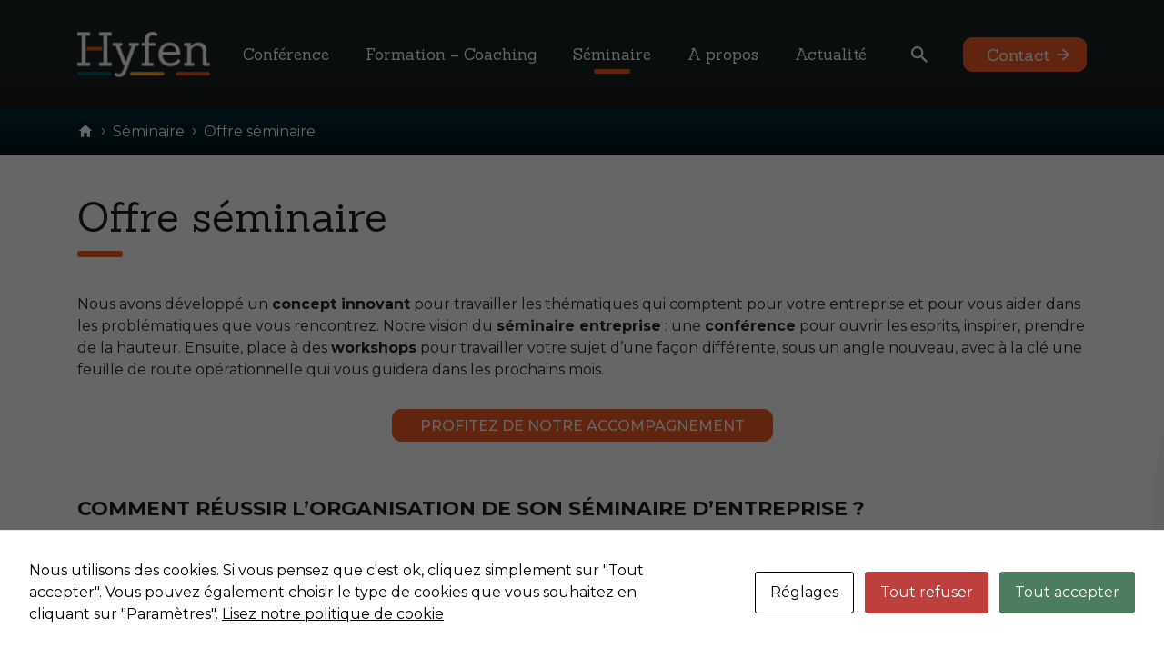

--- FILE ---
content_type: text/html; charset=UTF-8
request_url: https://hyfen.fr/seminaires/offre-de-seminaires/
body_size: 15292
content:
<!DOCTYPE html>
<html class="no-js" lang="fr-FR">

<head><style>img.lazy{min-height:1px}</style><link href="https://hyfen.fr/wp-content/plugins/w3-total-cache/pub/js/lazyload.min.js" as="script">

    <meta charset="UTF-8">
    <meta name="viewport" content="width=device-width, initial-scale=1.0, maximum-scale=5" />

    <link rel="profile" href="https://gmpg.org/xfn/11">

    <link rel="preconnect" href="https://fonts.googleapis.com">
    <link rel="preconnect" href="https://fonts.gstatic.com" crossorigin>

    <link rel="apple-touch-icon" sizes="180x180" href="/favicon/apple-touch-icon.png">
    <link rel="icon" type="image/png" sizes="32x32" href="/favicon/favicon-32x32.png">
    <link rel="icon" type="image/png" sizes="16x16" href="/favicon/favicon-16x16.png">
    <!--<link rel="manifest" href="/favicon/site.webmanifest">-->
    <link rel="mask-icon" href="/favicon/safari-pinned-tab.svg" color="#5bbad5">
    <link rel="shortcut icon" href="/favicon/favicon.ico">
    <meta name="msapplication-TileColor" content="#b91d47">
    <meta name="msapplication-config" content="/favicon/browserconfig.xml">
    <meta name="theme-color" content="#ffffff">

    <!-- Google tag (gtag.js) --> <script async src="https://www.googletagmanager.com/gtag/js?id=G-5X3PN26V52"></script>
    <script> window.dataLayer = window.dataLayer || []; function gtag(){dataLayer.push(arguments);}   gtag('js', new Date()); gtag('config', 'G-5X3PN26V52'); </script>

    <!-- Google tag (gtag.js) --> <script async src="https://www.googletagmanager.com/gtag/js?id=AW-768256381"></script>
    <script> window.dataLayer = window.dataLayer || []; function gtag(){dataLayer.push(arguments);} gtag('js', new Date()); gtag('config', 'AW-768256381'); </script>

    <meta name='robots' content='index, follow, max-image-preview:large, max-snippet:-1, max-video-preview:-1' />

<!-- Google Tag Manager for WordPress by gtm4wp.com -->
<script data-cfasync="false" data-pagespeed-no-defer>
	var gtm4wp_datalayer_name = "dataLayer";
	var dataLayer = dataLayer || [];
</script>
<!-- End Google Tag Manager for WordPress by gtm4wp.com -->
	<!-- This site is optimized with the Yoast SEO plugin v26.8 - https://yoast.com/product/yoast-seo-wordpress/ -->
	<title>Réussissez votre séminaire grâce à une organisation sur mesure !</title>
	<meta name="description" content="Vous rêvez d&#039;une organisation de rêve pour votre séminaire en entreprise ? Nous mettons tout en œuvre pour créer un moment impactant" />
	<link rel="canonical" href="https://hyfen.fr/seminaires/offre-de-seminaires/" />
	<meta property="og:locale" content="fr_FR" />
	<meta property="og:type" content="article" />
	<meta property="og:title" content="Réussissez votre séminaire grâce à une organisation sur mesure !" />
	<meta property="og:description" content="Vous rêvez d&#039;une organisation de rêve pour votre séminaire en entreprise ? Nous mettons tout en œuvre pour créer un moment impactant" />
	<meta property="og:url" content="https://hyfen.fr/seminaires/offre-de-seminaires/" />
	<meta property="og:site_name" content="Hyfen" />
	<meta property="article:modified_time" content="2024-08-12T13:22:02+00:00" />
	<meta property="og:image" content="https://hyfen.fr/wp-content/uploads/2020/08/organisation-seminaire-scaled-1.jpg" />
	<meta property="og:image:width" content="2560" />
	<meta property="og:image:height" content="1707" />
	<meta property="og:image:type" content="image/jpeg" />
	<meta name="twitter:card" content="summary_large_image" />
	<meta name="twitter:label1" content="Durée de lecture estimée" />
	<meta name="twitter:data1" content="4 minutes" />
	<script type="application/ld+json" class="yoast-schema-graph">{"@context":"https://schema.org","@graph":[{"@type":"WebPage","@id":"https://hyfen.fr/seminaires/offre-de-seminaires/","url":"https://hyfen.fr/seminaires/offre-de-seminaires/","name":"Réussissez votre séminaire grâce à une organisation sur mesure !","isPartOf":{"@id":"https://hyfen.fr/#website"},"primaryImageOfPage":{"@id":"https://hyfen.fr/seminaires/offre-de-seminaires/#primaryimage"},"image":{"@id":"https://hyfen.fr/seminaires/offre-de-seminaires/#primaryimage"},"thumbnailUrl":"https://hyfen.fr/wp-content/uploads/2023/10/conference-2.jpg","datePublished":"2015-04-21T21:04:20+00:00","dateModified":"2024-08-12T13:22:02+00:00","description":"Vous rêvez d'une organisation de rêve pour votre séminaire en entreprise ? Nous mettons tout en œuvre pour créer un moment impactant","breadcrumb":{"@id":"https://hyfen.fr/seminaires/offre-de-seminaires/#breadcrumb"},"inLanguage":"fr-FR","potentialAction":[{"@type":"ReadAction","target":["https://hyfen.fr/seminaires/offre-de-seminaires/"]}]},{"@type":"ImageObject","inLanguage":"fr-FR","@id":"https://hyfen.fr/seminaires/offre-de-seminaires/#primaryimage","url":"https://hyfen.fr/wp-content/uploads/2023/10/conference-2.jpg","contentUrl":"https://hyfen.fr/wp-content/uploads/2023/10/conference-2.jpg","width":2000,"height":690},{"@type":"BreadcrumbList","@id":"https://hyfen.fr/seminaires/offre-de-seminaires/#breadcrumb","itemListElement":[{"@type":"ListItem","position":1,"name":"Accueil","item":"https://hyfen.fr/"},{"@type":"ListItem","position":2,"name":"Séminaire","item":"https://hyfen.fr/seminaires/offre-de-seminaires/"},{"@type":"ListItem","position":3,"name":"Offre séminaire"}]},{"@type":"WebSite","@id":"https://hyfen.fr/#website","url":"https://hyfen.fr/","name":"Hyfen","description":"","potentialAction":[{"@type":"SearchAction","target":{"@type":"EntryPoint","urlTemplate":"https://hyfen.fr/?s={search_term_string}"},"query-input":{"@type":"PropertyValueSpecification","valueRequired":true,"valueName":"search_term_string"}}],"inLanguage":"fr-FR"}]}</script>
	<!-- / Yoast SEO plugin. -->


<link rel="alternate" title="oEmbed (JSON)" type="application/json+oembed" href="https://hyfen.fr/wp-json/oembed/1.0/embed?url=https%3A%2F%2Fhyfen.fr%2Fseminaires%2Foffre-de-seminaires%2F" />
<link rel="alternate" title="oEmbed (XML)" type="text/xml+oembed" href="https://hyfen.fr/wp-json/oembed/1.0/embed?url=https%3A%2F%2Fhyfen.fr%2Fseminaires%2Foffre-de-seminaires%2F&#038;format=xml" />
<style id='wp-img-auto-sizes-contain-inline-css' type='text/css'>
img:is([sizes=auto i],[sizes^="auto," i]){contain-intrinsic-size:3000px 1500px}
/*# sourceURL=wp-img-auto-sizes-contain-inline-css */
</style>
<link rel='stylesheet' id='editor_plus-plugin-frontend-style-css' href='https://hyfen.fr/wp-content/plugins/editorplus/dist/style-gutenberg-frontend-style.css?ver=6970319835bf5' type='text/css' media='' />
<style id='editor_plus-plugin-frontend-style-inline-css' type='text/css'>

    @font-face {
      font-family: 'eplus-icon';
      src: url('https://hyfen.fr/wp-content/plugins/editorplus/extensions/icon-inserter/fonts/eplus-icon.eot?xs1351');
      src: url('https://hyfen.fr/wp-content/plugins/editorplus/extensions/icon-inserter/fonts/eplus-icon.eot?xs1351#iefix')
          format('embedded-opentype'),
        url('https://hyfen.fr/wp-content/plugins/editorplus/extensions/icon-inserter/fonts/eplus-icon.ttf?xs1351') format('truetype'),
        url('https://hyfen.fr/wp-content/plugins/editorplus/extensions/icon-inserter/fonts/eplus-icon.woff?xs1351') format('woff'),
        url('https://hyfen.fr/wp-content/plugins/editorplus/extensions/icon-inserter/fonts/eplus-icon.svg?xs1351#eplus-icon') format('svg');
      font-weight: normal;
      font-style: normal;
      font-display: block;
    }
/*# sourceURL=editor_plus-plugin-frontend-style-inline-css */
</style>
<style id='wp-emoji-styles-inline-css' type='text/css'>

	img.wp-smiley, img.emoji {
		display: inline !important;
		border: none !important;
		box-shadow: none !important;
		height: 1em !important;
		width: 1em !important;
		margin: 0 0.07em !important;
		vertical-align: -0.1em !important;
		background: none !important;
		padding: 0 !important;
	}
/*# sourceURL=wp-emoji-styles-inline-css */
</style>
<link rel='stylesheet' id='wp-block-library-css' href='https://hyfen.fr/wp-includes/css/dist/block-library/style.min.css?ver=6.9' type='text/css' media='all' />
<style id='global-styles-inline-css' type='text/css'>
:root{--wp--preset--aspect-ratio--square: 1;--wp--preset--aspect-ratio--4-3: 4/3;--wp--preset--aspect-ratio--3-4: 3/4;--wp--preset--aspect-ratio--3-2: 3/2;--wp--preset--aspect-ratio--2-3: 2/3;--wp--preset--aspect-ratio--16-9: 16/9;--wp--preset--aspect-ratio--9-16: 9/16;--wp--preset--color--black: #000000;--wp--preset--color--cyan-bluish-gray: #abb8c3;--wp--preset--color--white: #ffffff;--wp--preset--color--pale-pink: #f78da7;--wp--preset--color--vivid-red: #cf2e2e;--wp--preset--color--luminous-vivid-orange: #ff6900;--wp--preset--color--luminous-vivid-amber: #fcb900;--wp--preset--color--light-green-cyan: #7bdcb5;--wp--preset--color--vivid-green-cyan: #00d084;--wp--preset--color--pale-cyan-blue: #8ed1fc;--wp--preset--color--vivid-cyan-blue: #0693e3;--wp--preset--color--vivid-purple: #9b51e0;--wp--preset--color--orange: #F15B25;--wp--preset--color--bleu: #006378;--wp--preset--color--jaune: #FCB23E;--wp--preset--gradient--vivid-cyan-blue-to-vivid-purple: linear-gradient(135deg,rgb(6,147,227) 0%,rgb(155,81,224) 100%);--wp--preset--gradient--light-green-cyan-to-vivid-green-cyan: linear-gradient(135deg,rgb(122,220,180) 0%,rgb(0,208,130) 100%);--wp--preset--gradient--luminous-vivid-amber-to-luminous-vivid-orange: linear-gradient(135deg,rgb(252,185,0) 0%,rgb(255,105,0) 100%);--wp--preset--gradient--luminous-vivid-orange-to-vivid-red: linear-gradient(135deg,rgb(255,105,0) 0%,rgb(207,46,46) 100%);--wp--preset--gradient--very-light-gray-to-cyan-bluish-gray: linear-gradient(135deg,rgb(238,238,238) 0%,rgb(169,184,195) 100%);--wp--preset--gradient--cool-to-warm-spectrum: linear-gradient(135deg,rgb(74,234,220) 0%,rgb(151,120,209) 20%,rgb(207,42,186) 40%,rgb(238,44,130) 60%,rgb(251,105,98) 80%,rgb(254,248,76) 100%);--wp--preset--gradient--blush-light-purple: linear-gradient(135deg,rgb(255,206,236) 0%,rgb(152,150,240) 100%);--wp--preset--gradient--blush-bordeaux: linear-gradient(135deg,rgb(254,205,165) 0%,rgb(254,45,45) 50%,rgb(107,0,62) 100%);--wp--preset--gradient--luminous-dusk: linear-gradient(135deg,rgb(255,203,112) 0%,rgb(199,81,192) 50%,rgb(65,88,208) 100%);--wp--preset--gradient--pale-ocean: linear-gradient(135deg,rgb(255,245,203) 0%,rgb(182,227,212) 50%,rgb(51,167,181) 100%);--wp--preset--gradient--electric-grass: linear-gradient(135deg,rgb(202,248,128) 0%,rgb(113,206,126) 100%);--wp--preset--gradient--midnight: linear-gradient(135deg,rgb(2,3,129) 0%,rgb(40,116,252) 100%);--wp--preset--font-size--small: 13px;--wp--preset--font-size--medium: 20px;--wp--preset--font-size--large: 36px;--wp--preset--font-size--x-large: 46px;--wp--preset--spacing--20: 0.44rem;--wp--preset--spacing--30: 0.67rem;--wp--preset--spacing--40: 1rem;--wp--preset--spacing--50: 1.5rem;--wp--preset--spacing--60: 2.25rem;--wp--preset--spacing--70: 3.38rem;--wp--preset--spacing--80: 5.06rem;--wp--preset--shadow--natural: 6px 6px 9px rgba(0, 0, 0, 0.2);--wp--preset--shadow--deep: 12px 12px 50px rgba(0, 0, 0, 0.4);--wp--preset--shadow--sharp: 6px 6px 0px rgba(0, 0, 0, 0.2);--wp--preset--shadow--outlined: 6px 6px 0px -3px rgb(255, 255, 255), 6px 6px rgb(0, 0, 0);--wp--preset--shadow--crisp: 6px 6px 0px rgb(0, 0, 0);}:where(body) { margin: 0; }.wp-site-blocks > .alignleft { float: left; margin-right: 2em; }.wp-site-blocks > .alignright { float: right; margin-left: 2em; }.wp-site-blocks > .aligncenter { justify-content: center; margin-left: auto; margin-right: auto; }:where(.is-layout-flex){gap: 0.5em;}:where(.is-layout-grid){gap: 0.5em;}.is-layout-flow > .alignleft{float: left;margin-inline-start: 0;margin-inline-end: 2em;}.is-layout-flow > .alignright{float: right;margin-inline-start: 2em;margin-inline-end: 0;}.is-layout-flow > .aligncenter{margin-left: auto !important;margin-right: auto !important;}.is-layout-constrained > .alignleft{float: left;margin-inline-start: 0;margin-inline-end: 2em;}.is-layout-constrained > .alignright{float: right;margin-inline-start: 2em;margin-inline-end: 0;}.is-layout-constrained > .aligncenter{margin-left: auto !important;margin-right: auto !important;}.is-layout-constrained > :where(:not(.alignleft):not(.alignright):not(.alignfull)){margin-left: auto !important;margin-right: auto !important;}body .is-layout-flex{display: flex;}.is-layout-flex{flex-wrap: wrap;align-items: center;}.is-layout-flex > :is(*, div){margin: 0;}body .is-layout-grid{display: grid;}.is-layout-grid > :is(*, div){margin: 0;}body{padding-top: 0px;padding-right: 0px;padding-bottom: 0px;padding-left: 0px;}a:where(:not(.wp-element-button)){text-decoration: underline;}:root :where(.wp-element-button, .wp-block-button__link){font-style: inherit;font-weight: inherit;letter-spacing: inherit;text-transform: inherit;}.has-black-color{color: var(--wp--preset--color--black) !important;}.has-cyan-bluish-gray-color{color: var(--wp--preset--color--cyan-bluish-gray) !important;}.has-white-color{color: var(--wp--preset--color--white) !important;}.has-pale-pink-color{color: var(--wp--preset--color--pale-pink) !important;}.has-vivid-red-color{color: var(--wp--preset--color--vivid-red) !important;}.has-luminous-vivid-orange-color{color: var(--wp--preset--color--luminous-vivid-orange) !important;}.has-luminous-vivid-amber-color{color: var(--wp--preset--color--luminous-vivid-amber) !important;}.has-light-green-cyan-color{color: var(--wp--preset--color--light-green-cyan) !important;}.has-vivid-green-cyan-color{color: var(--wp--preset--color--vivid-green-cyan) !important;}.has-pale-cyan-blue-color{color: var(--wp--preset--color--pale-cyan-blue) !important;}.has-vivid-cyan-blue-color{color: var(--wp--preset--color--vivid-cyan-blue) !important;}.has-vivid-purple-color{color: var(--wp--preset--color--vivid-purple) !important;}.has-orange-color{color: var(--wp--preset--color--orange) !important;}.has-bleu-color{color: var(--wp--preset--color--bleu) !important;}.has-jaune-color{color: var(--wp--preset--color--jaune) !important;}.has-black-background-color{background-color: var(--wp--preset--color--black) !important;}.has-cyan-bluish-gray-background-color{background-color: var(--wp--preset--color--cyan-bluish-gray) !important;}.has-white-background-color{background-color: var(--wp--preset--color--white) !important;}.has-pale-pink-background-color{background-color: var(--wp--preset--color--pale-pink) !important;}.has-vivid-red-background-color{background-color: var(--wp--preset--color--vivid-red) !important;}.has-luminous-vivid-orange-background-color{background-color: var(--wp--preset--color--luminous-vivid-orange) !important;}.has-luminous-vivid-amber-background-color{background-color: var(--wp--preset--color--luminous-vivid-amber) !important;}.has-light-green-cyan-background-color{background-color: var(--wp--preset--color--light-green-cyan) !important;}.has-vivid-green-cyan-background-color{background-color: var(--wp--preset--color--vivid-green-cyan) !important;}.has-pale-cyan-blue-background-color{background-color: var(--wp--preset--color--pale-cyan-blue) !important;}.has-vivid-cyan-blue-background-color{background-color: var(--wp--preset--color--vivid-cyan-blue) !important;}.has-vivid-purple-background-color{background-color: var(--wp--preset--color--vivid-purple) !important;}.has-orange-background-color{background-color: var(--wp--preset--color--orange) !important;}.has-bleu-background-color{background-color: var(--wp--preset--color--bleu) !important;}.has-jaune-background-color{background-color: var(--wp--preset--color--jaune) !important;}.has-black-border-color{border-color: var(--wp--preset--color--black) !important;}.has-cyan-bluish-gray-border-color{border-color: var(--wp--preset--color--cyan-bluish-gray) !important;}.has-white-border-color{border-color: var(--wp--preset--color--white) !important;}.has-pale-pink-border-color{border-color: var(--wp--preset--color--pale-pink) !important;}.has-vivid-red-border-color{border-color: var(--wp--preset--color--vivid-red) !important;}.has-luminous-vivid-orange-border-color{border-color: var(--wp--preset--color--luminous-vivid-orange) !important;}.has-luminous-vivid-amber-border-color{border-color: var(--wp--preset--color--luminous-vivid-amber) !important;}.has-light-green-cyan-border-color{border-color: var(--wp--preset--color--light-green-cyan) !important;}.has-vivid-green-cyan-border-color{border-color: var(--wp--preset--color--vivid-green-cyan) !important;}.has-pale-cyan-blue-border-color{border-color: var(--wp--preset--color--pale-cyan-blue) !important;}.has-vivid-cyan-blue-border-color{border-color: var(--wp--preset--color--vivid-cyan-blue) !important;}.has-vivid-purple-border-color{border-color: var(--wp--preset--color--vivid-purple) !important;}.has-orange-border-color{border-color: var(--wp--preset--color--orange) !important;}.has-bleu-border-color{border-color: var(--wp--preset--color--bleu) !important;}.has-jaune-border-color{border-color: var(--wp--preset--color--jaune) !important;}.has-vivid-cyan-blue-to-vivid-purple-gradient-background{background: var(--wp--preset--gradient--vivid-cyan-blue-to-vivid-purple) !important;}.has-light-green-cyan-to-vivid-green-cyan-gradient-background{background: var(--wp--preset--gradient--light-green-cyan-to-vivid-green-cyan) !important;}.has-luminous-vivid-amber-to-luminous-vivid-orange-gradient-background{background: var(--wp--preset--gradient--luminous-vivid-amber-to-luminous-vivid-orange) !important;}.has-luminous-vivid-orange-to-vivid-red-gradient-background{background: var(--wp--preset--gradient--luminous-vivid-orange-to-vivid-red) !important;}.has-very-light-gray-to-cyan-bluish-gray-gradient-background{background: var(--wp--preset--gradient--very-light-gray-to-cyan-bluish-gray) !important;}.has-cool-to-warm-spectrum-gradient-background{background: var(--wp--preset--gradient--cool-to-warm-spectrum) !important;}.has-blush-light-purple-gradient-background{background: var(--wp--preset--gradient--blush-light-purple) !important;}.has-blush-bordeaux-gradient-background{background: var(--wp--preset--gradient--blush-bordeaux) !important;}.has-luminous-dusk-gradient-background{background: var(--wp--preset--gradient--luminous-dusk) !important;}.has-pale-ocean-gradient-background{background: var(--wp--preset--gradient--pale-ocean) !important;}.has-electric-grass-gradient-background{background: var(--wp--preset--gradient--electric-grass) !important;}.has-midnight-gradient-background{background: var(--wp--preset--gradient--midnight) !important;}.has-small-font-size{font-size: var(--wp--preset--font-size--small) !important;}.has-medium-font-size{font-size: var(--wp--preset--font-size--medium) !important;}.has-large-font-size{font-size: var(--wp--preset--font-size--large) !important;}.has-x-large-font-size{font-size: var(--wp--preset--font-size--x-large) !important;}
:where(.wp-block-post-template.is-layout-flex){gap: 1.25em;}:where(.wp-block-post-template.is-layout-grid){gap: 1.25em;}
:where(.wp-block-term-template.is-layout-flex){gap: 1.25em;}:where(.wp-block-term-template.is-layout-grid){gap: 1.25em;}
:where(.wp-block-columns.is-layout-flex){gap: 2em;}:where(.wp-block-columns.is-layout-grid){gap: 2em;}
:root :where(.wp-block-pullquote){font-size: 1.5em;line-height: 1.6;}
:root :where(.wp-block-quote){border-color: #000;border-width: 0 0 0 5px;border-style: solid;margin-top: 70px;margin-right: 70px;margin-bottom: 70px;margin-left: 70px;padding-top: 0;padding-right: 0;padding-bottom: 0;padding-left: 25px;}
:root :where(.wp-block-code){background-color: #f9f9f9;border-color: #ccc;border-width: 1px 1px 1px 1px;border-style: solid;padding-top: 5px;padding-right: 5px;padding-bottom: 5px;padding-left: 5px;}
/*# sourceURL=global-styles-inline-css */
</style>
<link rel='stylesheet' id='cookies-and-content-security-policy-css' href='https://hyfen.fr/wp-content/plugins/cookies-and-content-security-policy/css/cookies-and-content-security-policy.min.css?ver=2.35' type='text/css' media='all' />
<link rel='stylesheet' id='da-wp-swiper-slides-frontend-css' href='https://hyfen.fr/wp-content/plugins/wp-swiper/build/frontend.css?ver=1.3.12' type='text/css' media='all' />
<link rel='stylesheet' id='aos-style-css' href='https://hyfen.fr/wp-content/themes/theme_client/frameworks/aos/aos.css?ver=6.9' type='text/css' media='all' />
<link rel='stylesheet' id='colorbox-style-css' href='https://hyfen.fr/wp-content/themes/theme_client/frameworks/colorbox/colorbox.css?ver=6.9' type='text/css' media='all' />
<link rel='stylesheet' id='jquery.mmenu.all-style-css' href='https://hyfen.fr/wp-content/themes/theme_client/frameworks/flexitMobileMenu2/jquery.mmenu.all.css?ver=6.9' type='text/css' media='all' />
<link rel='stylesheet' id='swiper-bundle.min-style-css' href='https://hyfen.fr/wp-content/themes/theme_client/frameworks/swiper_slider/swiper-bundle.min.css?ver=6.9' type='text/css' media='all' />
<link rel='stylesheet' id='zabuto_calendar.min-style-css' href='https://hyfen.fr/wp-content/themes/theme_client/frameworks/zcalendar/zabuto_calendar.min.css?ver=6.9' type='text/css' media='all' />
<link rel='stylesheet' id='bootstrap-css' href='https://hyfen.fr/wp-content/themes/theme_neftis/css/bootstrap.min.css?ver=6.9' type='text/css' media='all' />
<link rel='stylesheet' id='parent-style-css' href='https://hyfen.fr/wp-content/themes/theme_neftis/css/style.css?ver=6.9' type='text/css' media='all' />
<link rel='stylesheet' id='global_css-css' href='https://hyfen.fr/wp-content/uploads/wp-less/global.css?ver=6.9' type='text/css' media='all' />
<script type="text/javascript" src="https://hyfen.fr/wp-includes/js/jquery/jquery.min.js?ver=3.7.1" id="jquery-core-js"></script>
<script type="text/javascript" src="https://hyfen.fr/wp-includes/js/jquery/jquery-migrate.min.js?ver=3.4.1" id="jquery-migrate-js"></script>
<script type="text/javascript" src="https://hyfen.fr/wp-content/plugins/wp-swiper/build/frontend.build.js?ver=1.3.12" id="da-wp-swiper-slides-frontend-js"></script>
<script type="text/javascript" src="https://hyfen.fr/wp-content/themes/theme_client/frameworks/aos/aos-script.js?ver=6.9" id="aos-script-script-js"></script>
<script type="text/javascript" src="https://hyfen.fr/wp-content/themes/theme_client/frameworks/flexitMobileMenu2/jquery.00.flexitMobileMenu.js?ver=6.9" id="jquery.00.flexitMobileMenu-script-js"></script>
<script type="text/javascript" src="https://hyfen.fr/wp-content/themes/theme_client/frameworks/flexitMobileMenu2/jquery.01.mmenu.all.js?ver=6.9" id="jquery.01.mmenu.all-script-js"></script>
<script type="text/javascript" src="https://hyfen.fr/wp-content/themes/theme_client/frameworks/colorbox/jquery.colorbox-min.js?ver=6.9" id="jquery.colorbox-min-script-js"></script>
<script type="text/javascript" src="https://hyfen.fr/wp-content/themes/theme_client/frameworks/swiper_slider/swiper_slider.js?ver=6.9" id="swiper_slider-script-js"></script>
<script type="text/javascript" src="https://hyfen.fr/wp-content/themes/theme_client/frameworks/zcalendar/zabuto_calendar.js?ver=6.9" id="zabuto_calendar-script-js"></script>
<script type="text/javascript" src="https://hyfen.fr/wp-content/themes/theme_neftis/js/bootstrap.bundle.min.js?ver=6.9" id="bootstrap-js"></script>
<script type="text/javascript" src="https://hyfen.fr/wp-content/themes/theme_neftis/js/functions.js?ver=6.9" id="function-global-js"></script>
<script type="text/javascript" src="https://hyfen.fr/wp-content/themes/theme_client/js/functions.js?ver=6.9" id="function-client-js"></script>
<script type="text/javascript" src="https://hyfen.fr/wp-content/themes/theme_client/modules/actualites/templates/js/functions.js?ver=6.9" id="actualites-script-js"></script>
<script type="text/javascript" src="https://hyfen.fr/wp-content/themes/theme_client/modules/formations/templates/js/functions.js?ver=6.9" id="formations-script-js"></script>
<script type="text/javascript" src="https://hyfen.fr/wp-content/themes/theme_client/modules/intervenant/templates/js/functions.js?ver=6.9" id="intervenant-script-js"></script>
<link rel="https://api.w.org/" href="https://hyfen.fr/wp-json/" /><link rel="alternate" title="JSON" type="application/json" href="https://hyfen.fr/wp-json/wp/v2/pages/267" /><link rel="EditURI" type="application/rsd+xml" title="RSD" href="https://hyfen.fr/xmlrpc.php?rsd" />
<meta name="generator" content="WordPress 6.9" />
<link rel='shortlink' href='https://hyfen.fr/?p=267' />
<meta name="ti-site-data" content="[base64]" />
<!-- Google Tag Manager for WordPress by gtm4wp.com -->
<!-- GTM Container placement set to footer -->
<script data-cfasync="false" data-pagespeed-no-defer type="text/javascript">
	var dataLayer_content = {"pagePostType":"page","pagePostType2":"single-page","pagePostAuthor":"admin@hyfen"};
	dataLayer.push( dataLayer_content );
</script>
<script data-cfasync="false" data-pagespeed-no-defer type="text/javascript">
(function(w,d,s,l,i){w[l]=w[l]||[];w[l].push({'gtm.start':
new Date().getTime(),event:'gtm.js'});var f=d.getElementsByTagName(s)[0],
j=d.createElement(s),dl=l!='dataLayer'?'&l='+l:'';j.async=true;j.src=
'//www.googletagmanager.com/gtm.js?id='+i+dl;f.parentNode.insertBefore(j,f);
})(window,document,'script','dataLayer','GTM-K3ZLWBDT');
</script>
<!-- End Google Tag Manager for WordPress by gtm4wp.com -->				<style id="editorplus-generated-styles-header">  
					.eplus-styles-uid-b40b81{text-align:left}.eplus-styles-uid-481753 a{}.eplus-styles-uid-435fec{grid-template-columns:repeat(1,1fr);list-style-type:disc}@media (max-width:981px){.eplus-styles-uid-435fec{list-style-type:}}@media (max-width:600px){.eplus-styles-uid-435fec{list-style-type:}}.eplus-styles-uid-435fec:hover{list-style-type:}.eplus-styles-uid-679c72{grid-template-columns:repeat(1,1fr);list-style-type:disc}@media (max-width:981px){.eplus-styles-uid-679c72{list-style-type:}}@media (max-width:600px){.eplus-styles-uid-679c72{list-style-type:}}.eplus-styles-uid-679c72:hover{list-style-type:}.eplus-styles-uid-14b865 img{border-radius:0 20% 0 20%}.eplus-styles-uid-14e5c3 a{}.eplus-styles-uid-c8ff5b{grid-template-columns:repeat(1,1fr);list-style-type:disc}@media (max-width:981px){.eplus-styles-uid-c8ff5b{list-style-type:}}@media (max-width:600px){.eplus-styles-uid-c8ff5b{list-style-type:}}.eplus-styles-uid-c8ff5b:hover{list-style-type:}.eplus-styles-uid-efe862{grid-template-columns:repeat(1,1fr);list-style-type:disc}@media (max-width:981px){.eplus-styles-uid-efe862{list-style-type:}}@media (max-width:600px){.eplus-styles-uid-efe862{list-style-type:}}.eplus-styles-uid-efe862:hover{list-style-type:}.eplus-styles-uid-a2b35c{grid-template-columns:repeat(1,1fr);list-style-type:disc}@media (max-width:981px){.eplus-styles-uid-a2b35c{list-style-type:}}@media (max-width:600px){.eplus-styles-uid-a2b35c{list-style-type:}}.eplus-styles-uid-a2b35c:hover{list-style-type:}.eplus-styles-uid-c08fe3{grid-template-columns:repeat(1,1fr);list-style-type:disc}@media (max-width:981px){.eplus-styles-uid-c08fe3{list-style-type:}}@media (max-width:600px){.eplus-styles-uid-c08fe3{list-style-type:}}.eplus-styles-uid-c08fe3:hover{list-style-type:}.eplus-styles-uid-50ff6f a{}.eplus-styles-uid-8e80a9{grid-template-columns:repeat(1,1fr);list-style-type:disc}@media (max-width:981px){.eplus-styles-uid-8e80a9{list-style-type:}}@media (max-width:600px){.eplus-styles-uid-8e80a9{list-style-type:}}.eplus-styles-uid-8e80a9:hover{list-style-type:}.eplus-styles-uid-f18c5b a{}.eplus-styles-uid-af3e91 a{}				</style>
			<style type="text/css" id="cookies-and-content-security-policy-css-custom"></style><link rel="icon" href="https://hyfen.fr/wp-content/uploads/2024/02/cropped-favicon-32x32.png" sizes="32x32" />
<link rel="icon" href="https://hyfen.fr/wp-content/uploads/2024/02/cropped-favicon-192x192.png" sizes="192x192" />
<link rel="apple-touch-icon" href="https://hyfen.fr/wp-content/uploads/2024/02/cropped-favicon-180x180.png" />
<meta name="msapplication-TileImage" content="https://hyfen.fr/wp-content/uploads/2024/02/cropped-favicon-270x270.png" />

</head>

<body class="wp-singular page-template-default page page-id-267 page-child parent-pageid-265 wp-theme-theme_neftis wp-child-theme-theme_client eplus_styles"  data-idpage="267" data-idparent="265">

    
    <a class="skip-link-neftis screen-reader-text" tabindex="1" accesskey="s" href="#site-content">
        Contenu principal
    </a>

    <header id="site-header">

        <div class="container">

            <div class="flex">

                <div class="site-branding">

                    
                    <a href="https://hyfen.fr/" rel="home">
                        <img class="lazy" src="data:image/svg+xml,%3Csvg%20xmlns='http://www.w3.org/2000/svg'%20viewBox='0%200%20300%20103'%3E%3C/svg%3E" data-src="https://hyfen.fr/wp-content/uploads/2023/07/Groupe-80@2x-300x103.png" alt="logo Hyfen" title="Hyfen">
                    </a>

                </div><!-- .site-branding -->

                <div class="header-navigation-wrapper">

                    
                        <nav class="primary-menu-wrapper" aria-label="Horizontal">

                            <ul class="primary-menu reset-list-style">

                                <li id="menu-item-269" class="menu-item menu-item-type-nav_menu_item menu-item-object-page menu-item-has-children menu-item-269"><a href="https://hyfen.fr/conferences/offre-conferences/">Conférence</a><div class="subMainMenuWrapper"><div class="title-menu">Conférence</div>
<ul class="sub-menu">
	<li id="menu-item-5198" class="menu-item menu-item-type-page menu-item-object- menu-item-5198"><a href="https://hyfen.fr/conferences/offre-conferences/">Offre conférence</a></li>
	<li id="menu-item-10217" class="menu-item menu-item-type-page menu-item-object- menu-item-10217"><a href="https://hyfen.fr/conferences/nos-conferenciers/">Nos conférenciers</a></li>
</ul>
</div></li>
<li id="menu-item-259" class="menu-item menu-item-type-nav_menu_item menu-item-object-page menu-item-has-children menu-item-259"><a href="https://hyfen.fr/formation-coaching/">Formation – Coaching</a><div class="subMainMenuWrapper"><div class="title-menu">Formation – Coaching</div>
<ul class="sub-menu">
	<li id="menu-item-116" class="menu-item menu-item-type-page menu-item-object- menu-item-116"><a href="https://hyfen.fr/formation-coaching/offre-formation/">Offre formation</a></li>
	<li id="menu-item-11169" class="menu-item menu-item-type-page menu-item-object- menu-item-11169"><a href="https://hyfen.fr/formation-coaching/coaching-individuel/">Coaching individuel</a></li>
	<li id="menu-item-807" class="menu-item menu-item-type-page menu-item-object- menu-item-807"><a href="https://hyfen.fr/formation-coaching/nos-formateurs/">Nos formateurs</a></li>
</ul>
</div></li>
<li id="menu-item-265" class="menu-item menu-item-type-nav_menu_item menu-item-object-page menu-item-has-children current_page_item current_page_ancestor menu-item-265"><a href="https://hyfen.fr/seminaires/offre-de-seminaires/">Séminaire</a><div class="subMainMenuWrapper"><div class="title-menu">Séminaire</div>
<ul class="sub-menu">
	<li id="menu-item-267" class="menu-item menu-item-type-page menu-item-object- current_page_item menu-item-267"><a href="https://hyfen.fr/seminaires/offre-de-seminaires/">Offre séminaire</a></li>
	<li id="menu-item-1126" class="menu-item menu-item-type-page menu-item-object- menu-item-1126"><a href="https://hyfen.fr/seminaires/offre-team-building/">Offre Team building</a></li>
	<li id="menu-item-11173" class="menu-item menu-item-type-page menu-item-object- menu-item-11173"><a href="https://hyfen.fr/seminaires/outils-collaboratifs/">Outils collaboratifs</a></li>
</ul>
</div></li>
<li id="menu-item-244" class="menu-item menu-item-type-nav_menu_item menu-item-object-page menu-item-has-children menu-item-244"><a href="https://hyfen.fr/a-propos/qui-sommes-nous/">A propos</a><div class="subMainMenuWrapper"><div class="title-menu">A propos</div>
<ul class="sub-menu">
	<li id="menu-item-393" class="menu-item menu-item-type-page menu-item-object- menu-item-393"><a href="https://hyfen.fr/a-propos/qui-sommes-nous/">Qui sommes-nous ?</a></li>
	<li id="menu-item-10214" class="menu-item menu-item-type-page menu-item-object- menu-item-10214"><a href="https://hyfen.fr/a-propos/references/">Nos références</a></li>
</ul>
</div></li>
<li id="menu-item-16" class="menu-item menu-item-type-nav_menu_item menu-item-object-page menu-item-16"><a href="https://hyfen.fr/actualites/">Actualité</a></li>

                            </ul>

                        </nav><!-- .primary-menu-wrapper -->

                        
                </div><!-- .header-navigation-wrapper -->

                <div class="search-button d-none d-lg-block"></div>

                                    <div class="contact-button d-none d-lg-block">
                        <a class="btn_col1_sizeM btn-contact" href="https://hyfen.fr/contact/">Contact</a>
                    </div>
                
                <div class="actions-mobile d-lg-none">
                    <div class="search-button"></div>
                                            <a class="btn-contact" href="https://hyfen.fr/contact/"></a>
                                    </div>

            </div>

            <nav id="mainMenuWrapper" class="" role="navigation">
                <div id="fMenuMobileButton" data-configmenu='[{"type":"menu","value":"primary"}]' data-style="light" data-subtitle="" data-fullscreen="1" data-header-elem="#site-header" data-hide-close-btn="1" data-footer='[{"type":"clone","value":".contact"}]'>
                    <div class="icon nav-icon">
                        <span></span>
                        <span></span>
                        <span></span>
                    </div>
                </div>
            </nav>

            <!-- Recherche -->
            <div class="search-modal" data-modal-target-string=".search-modal">
    <label for="s">
        <span class="sr-only">Recherche sur le site</span>
    </label>
    <section class="search"><form role="search" method="get" id="search-form" action="https://hyfen.fr/" >
     <label class="screen-reader-text" for="s"></label>
     <input type="search" value="" name="s" id="s" placeholder="Rechercher" />
     <input type="submit" id="searchsubmit" value="ok" />
     </form></section></div><!-- .menu-modal -->
        </div>

    </header><!-- #site-header --><div class="container-main ancestor-id-265">

    <main id="site-content">

        
            
                        <div class="top-page" >
                <div class="container">
                    <nav id="breadcrumb" class="breadcrumb mt-4"><ol class="🍞 bread" itemscope itemtype="https://schema.org/BreadcrumbList"><li class="crumb" itemprop="itemListElement" itemscope="" itemtype="https://schema.org/ListItem"><a itemprop="item" href="https://hyfen.fr/"><span itemprop="name">Accueil</span></a><meta itemprop="position" content="1"></li><span class="sep"> › </span><li class="crumb"><span typeof="v:Breadcrumb"><a rel="v:url" property="v:title" href="https://hyfen.fr/seminaires/offre-de-seminaires/">Séminaire</a></span></li><span class="sep"> › </span><li class="crumb"><span>Offre séminaire</span></li></ol></nav>                </div>
            </div>

            
            <div class="container">
                <div class="content">
                    <div class="header-content">
                        <h1 class="title1-default">Offre séminaire</h1>
                    </div>
                    
<div class="wp-block-buttons eplus-wrapper is-layout-flex wp-block-buttons-is-layout-flex"></div>


<p class=" eplus-wrapper eplus-styles-uid-b40b81">Nous avons développé un <strong>concept innovant</strong> pour travailler les thématiques qui comptent pour votre entreprise et pour vous aider dans les problématiques que vous rencontrez. Notre vision du <strong>séminaire entreprise</strong> : une <strong>conférence</strong> pour ouvrir les esprits, inspirer, prendre de la hauteur. Ensuite, place à des <strong>workshops</strong> pour travailler votre sujet d&#8217;une façon différente, sous un angle nouveau, avec à la clé une feuille de route opérationnelle qui vous guidera dans les prochains mois. </p>


<div style="height:15px" aria-hidden="true" class=" wp-block-spacer eplus-wrapper"></div>



<div class="wp-block-buttons eplus-wrapper is-content-justification-center is-layout-flex wp-container-core-buttons-is-layout-16018d1d wp-block-buttons-is-layout-flex"><div class=" wp-block-button btn_col1_sizeL eplus-wrapper eplus-styles-uid-481753"><a class="wp-block-button__link wp-element-button" href="https://hyfen.fr/contact/">profitez de notre accompagnement</a></div></div>



<div style="height:30px" aria-hidden="true" class=" wp-block-spacer eplus-wrapper"></div>



<h2 class=" wp-block-heading title2-default eplus-wrapper">Comment réussir l&#8217;organisation de son séminaire d&#8217;entreprise ?</h2>


<div class="wp-block-columns eplus-wrapper is-layout-flex wp-container-core-columns-is-layout-9d6595d7 wp-block-columns-is-layout-flex eplus-styles-uid-c7abaf">
<div class="wp-block-column eplus-wrapper is-layout-flow wp-block-column-is-layout-flow">
<p class=" eplus-wrapper">Nous créons un véritable trait d’union lors de l’organisation de votre séminaire entreprise, de la conférence aux ateliers Team building en passant par les outils de travail.</p>



<p class=" eplus-wrapper">Exemple d’organisation de séminaire entreprise (ici sur le thème de la cohésion d’équipe) :</p>



<p class=" eplus-wrapper"><strong>Matinée :</strong></p>


<ul class=" wp-block-list eplus-wrapper eplus-styles-uid-435fec">
<li class=" eplus-wrapper">Etape 1 : <a href="https://hyfen.fr/conferences/nos-conferenciers/">Intervention d’un(e) conférencier(e)</a> en rapport avec votre thématique et vos enjeux.</li>



<li class=" eplus-wrapper">Etape 2 : <a href="https://hyfen.fr/seminaires/outils-collaboratifs/">Ateliers de travail collectifs</a> pour exploiter les messages clés de la conférence et développer un plan d’action. Nous utilisons ici des outils collaboratifs adaptés, favorisant la prise de recul, la créativité, la définition de nouvelles idées.<br>Nous nous basons sur notre expertise d’organisme de formation pour vous permettre de travailler en profondeur sur votre thématique.</li>
</ul>


<p class=" eplus-wrapper"><strong>Après-midi :</strong></p>


<ul class=" wp-block-list eplus-wrapper eplus-styles-uid-679c72">
<li class=" eplus-wrapper">Etape 3 : <a href="https://hyfen.fr/seminaires/offre-team-building/">Team building</a>, pour mettre en pratique dans l’action les apprentissages de la matinée. Un débriefing est effectué sur la réussite des stratégies de cohésion dans chaque groupe.</li>
</ul>


<p class=" eplus-wrapper">Nous pouvons personnaliser notre intervention et nous concentrer sur une seule ou plusieurs des étapes ci-dessus selon vos besoins.</p>



<div class="wp-block-buttons eplus-wrapper is-content-justification-center is-layout-flex wp-container-core-buttons-is-layout-16018d1d wp-block-buttons-is-layout-flex"></div>
</div>



<div class="wp-block-column is-vertically-aligned-center eplus-wrapper is-layout-flow wp-block-column-is-layout-flow"><figure class=" wp-block-image aligncenter size-large eplus-wrapper eplus-styles-uid-14b865"><img decoding="async" src="data:image/svg+xml,%3Csvg%20xmlns='http://www.w3.org/2000/svg'%20viewBox='0%200%201024%20619'%3E%3C/svg%3E" data-src="https://hyfen.fr/wp-content/uploads/2023/10/Natixis-Virginie-Delalande-juin-2023-3-scaled-e1696846797916-1024x619.jpg" alt="conference-virginie-delalande" class="wp-image-11664 lazy" style="aspect-ratio:4/3;object-fit:cover"></figure>


<div class="wp-block-buttons eplus-wrapper is-content-justification-center is-layout-flex wp-container-core-buttons-is-layout-16018d1d wp-block-buttons-is-layout-flex"><div class=" wp-block-button btn_col1_sizeL eplus-wrapper eplus-styles-uid-14e5c3"><a class="wp-block-button__link wp-element-button" href="https://hyfen.fr/contact/">contactez-nous</a></div></div>
</div>
</div>


<div style="height:50px" aria-hidden="true" class=" wp-block-spacer eplus-wrapper"></div>


<div class="wp-block-columns eplus-wrapper is-layout-flex wp-container-core-columns-is-layout-9d6595d7 wp-block-columns-is-layout-flex eplus-styles-uid-4c52c8">
<div class="wp-block-column eplus-wrapper is-layout-flow wp-block-column-is-layout-flow"><figure class=" wp-block-image size-large eplus-wrapper eplus-styles-uid-14b865"><img fetchpriority="high" decoding="async" width="1024" height="768" src="data:image/svg+xml,%3Csvg%20xmlns='http://www.w3.org/2000/svg'%20viewBox='0%200%201024%20768'%3E%3C/svg%3E" data-src="https://hyfen.fr/wp-content/uploads/2024/01/1695795625137-1024x768.jpg" alt="seminaire-entreprise" class="wp-image-12076 lazy" data-srcset="https://hyfen.fr/wp-content/uploads/2024/01/1695795625137-1024x768.jpg 1024w, https://hyfen.fr/wp-content/uploads/2024/01/1695795625137-300x225.jpg 300w, https://hyfen.fr/wp-content/uploads/2024/01/1695795625137-768x576.jpg 768w, https://hyfen.fr/wp-content/uploads/2024/01/1695795625137-1536x1152.jpg 1536w, https://hyfen.fr/wp-content/uploads/2024/01/1695795625137-2048x1536.jpg 2048w" data-sizes="(max-width: 1024px) 100vw, 1024px" /></figure></div>



<div class="wp-block-column eplus-wrapper is-layout-flow wp-block-column-is-layout-flow">
<h2 class=" wp-block-heading title2-default eplus-wrapper">Que proposons-nous pour l&#8217;organisation de votre séminaire d&#8217;entreprise ?</h2>



<p class=" eplus-wrapper">Nous proposons l’organisation de votre séminaire entreprise clé en main à travers :</p>


<ul class=" wp-block-list liste_triangle_orange eplus-wrapper eplus-styles-uid-c8ff5b">
<li class=" eplus-wrapper"><a href="https://hyfen.fr/conferences/offre-conferences/">Une conférence</a> sur la thématique et le <a href="https://hyfen.fr/conferences/nos-conferenciers/">conférencier de votre choix</a>.</li>
</ul>


<p class=" eplus-wrapper">Et / Ou</p>


<ul class=" wp-block-list liste_triangle_orange eplus-wrapper eplus-styles-uid-efe862">
<li class=" eplus-wrapper"><a href="https://hyfen.fr/seminaires/outils-collaboratifs/">Des outils de travail collectifs</a>, favorisant la prise de recul, la créativité, la définition d’un plan d’action (exemple : comment développer la cohésion d’équipe dans mon entreprise).</li>
</ul>


<p class=" eplus-wrapper">Et / Ou</p>


<ul class=" wp-block-list liste_triangle_orange eplus-wrapper eplus-styles-uid-a2b35c">
<li class=" eplus-wrapper">Des <a href="https://hyfen.fr/seminaires/offre-team-building/">ateliers Team building</a> : pour mettre en pratique, dans l’action et de manière ludique et conviviale.</li>
</ul>


<p class=" eplus-wrapper">Ces ateliers peuvent être totalement personnalisés en terme de contenu et s’adapter ainsi à votre thématique.</p>



<p class=" eplus-wrapper">Faites-nous confiance dans l’organisation de votre séminaire.</p>



<div class="wp-block-buttons eplus-wrapper is-content-justification-center is-layout-flex wp-container-core-buttons-is-layout-16018d1d wp-block-buttons-is-layout-flex"></div>
</div>
</div>


<div style="height:50px" aria-hidden="true" class=" wp-block-spacer eplus-wrapper"></div>


<div class="wp-block-columns eplus-wrapper is-layout-flex wp-container-core-columns-is-layout-9d6595d7 wp-block-columns-is-layout-flex eplus-styles-uid-0378ea">
<div class="wp-block-column eplus-wrapper is-layout-flow wp-block-column-is-layout-flow">
<h2 class=" wp-block-heading title2-default eplus-wrapper">Quelles thématiques ?</h2>



<p class=" eplus-wrapper">Vous souhaitez réfléchir collectivement sur un sujet important pour l’entreprise : développer du « lien » et de la cohésion d’équipe, favoriser une meilleure communication et entraide entre les collaborateurs, un nouvel élan de motivation…</p>



<p class=" eplus-wrapper">Ou tout simplement créer un moment de détente et de convivialité.</p>



<p class=" eplus-wrapper">Voici quelques exemples d’organisation de séminaire entreprise :</p>


<ul class=" wp-block-list liste_triangle_orange eplus-wrapper eplus-styles-uid-c08fe3">
<li class=" eplus-wrapper">&#8220;Renforcer les liens dans l&#8217;équipe&#8221;</li>



<li class=" eplus-wrapper">&#8220;Retrouver l&#8217;envie, la motivation&#8221;</li>



<li class=" eplus-wrapper">&#8220;Obtenir l’adhésion des managers au projet collectif&#8221;</li>



<li class=" eplus-wrapper">&#8220;Mettre en commun les valeurs partagées et savoir les transmettre à ses équipes&#8221;</li>



<li class=" eplus-wrapper">&#8220;Développer chez le manager la responsabilisation et le courage managérial&#8221;</li>



<li class=" eplus-wrapper">&#8220;Permettre aux managers de devenir des managers-coachs&#8221;</li>



<li class=" eplus-wrapper">&#8220;Mieux gérer ses émotions et la pression&#8221;</li>



<li class=" eplus-wrapper">&#8220;Se retrouver entre collaborateurs et passer un bon moment de convivialité</li>
</ul>


<div style="height:15px" aria-hidden="true" class=" wp-block-spacer eplus-wrapper"></div>



<div class="wp-block-buttons eplus-wrapper is-content-justification-center is-layout-flex wp-container-core-buttons-is-layout-16018d1d wp-block-buttons-is-layout-flex"><div class=" wp-block-button btn_col1_sizeL eplus-wrapper eplus-styles-uid-50ff6f"><a class="wp-block-button__link wp-element-button" href="https://hyfen.fr/contact/">Demandez un devis</a></div></div>
</div>



<div class="wp-block-column eplus-wrapper is-layout-flow wp-block-column-is-layout-flow"><figure class=" wp-block-image size-large eplus-wrapper eplus-styles-uid-14b865"><img decoding="async" width="1024" height="891" src="data:image/svg+xml,%3Csvg%20xmlns='http://www.w3.org/2000/svg'%20viewBox='0%200%201024%20891'%3E%3C/svg%3E" data-src="https://hyfen.fr/wp-content/uploads/2024/01/1695795606043-1024x891.jpg" alt="seminaire-entreprise" class="wp-image-12075 lazy" data-srcset="https://hyfen.fr/wp-content/uploads/2024/01/1695795606043-1024x891.jpg 1024w, https://hyfen.fr/wp-content/uploads/2024/01/1695795606043-300x261.jpg 300w, https://hyfen.fr/wp-content/uploads/2024/01/1695795606043-768x668.jpg 768w, https://hyfen.fr/wp-content/uploads/2024/01/1695795606043-1536x1336.jpg 1536w, https://hyfen.fr/wp-content/uploads/2024/01/1695795606043-2048x1782.jpg 2048w" data-sizes="(max-width: 1024px) 100vw, 1024px" /></figure></div>
</div>


<div style="height:50px" aria-hidden="true" class=" wp-block-spacer eplus-wrapper"></div>


<div class="wp-block-columns eplus-wrapper is-layout-flex wp-container-core-columns-is-layout-9d6595d7 wp-block-columns-is-layout-flex eplus-styles-uid-0c7e7c">
<div class="wp-block-column eplus-wrapper is-layout-flow wp-block-column-is-layout-flow"><figure class=" wp-block-image size-full eplus-wrapper eplus-styles-uid-14b865"><img decoding="async" width="600" height="450" src="data:image/svg+xml,%3Csvg%20xmlns='http://www.w3.org/2000/svg'%20viewBox='0%200%20600%20450'%3E%3C/svg%3E" data-src="https://hyfen.fr/wp-content/uploads/2022/08/Nina-Metayer-All-4-U-e1702545052696.jpg" alt="conference-nina-metayer" class="wp-image-11971 lazy" style="aspect-ratio:4/3;object-fit:cover" data-srcset="https://hyfen.fr/wp-content/uploads/2022/08/Nina-Metayer-All-4-U-e1702545052696.jpg 600w, https://hyfen.fr/wp-content/uploads/2022/08/Nina-Metayer-All-4-U-e1702545052696-300x225.jpg 300w" data-sizes="(max-width: 600px) 100vw, 600px" /></figure></div>



<div class="wp-block-column eplus-wrapper is-layout-flow wp-block-column-is-layout-flow">
<h2 class=" wp-block-heading title2-default eplus-wrapper">Et pourquoi pas un(e) conférencier(e) ?</h2>



<p class=" eplus-wrapper">L’intervention d’un conférencier ou d’une conférencière durant votre séminaire peut permettre de :</p>


<ul class=" wp-block-list liste_triangle_orange eplus-wrapper eplus-styles-uid-8e80a9">
<li class=" eplus-wrapper">Donner du poids à l&#8217;organisation de séminaire d&#8217;entreprise et &#8220;donner envie&#8221; aux participants.</li>



<li class=" eplus-wrapper">Prendre du recul par rapport à votre univers de travail habituel et rebondir sur les messages diffusés par le(la) conférencier(e).</li>



<li class=" eplus-wrapper">Remobiliser les collaborateurs : motivation, envie, courage.</li>
</ul>


<div style="height:15px" aria-hidden="true" class=" wp-block-spacer eplus-wrapper"></div>



<div class="wp-block-buttons eplus-wrapper is-content-justification-center is-layout-flex wp-container-core-buttons-is-layout-16018d1d wp-block-buttons-is-layout-flex"><div class=" wp-block-button btn_col1_sizeL eplus-wrapper eplus-styles-uid-f18c5b"><a class="wp-block-button__link wp-element-button" href="https://hyfen.fr/conferences/offre-conferences/">notre offre conférence</a></div></div>
</div>
</div>


<div style="height:50px" aria-hidden="true" class=" wp-block-spacer eplus-wrapper"></div>



<h2 class=" wp-block-heading title2-default eplus-wrapper">Des intervenants d’exception pour votre séminaire d&#8217;entreprise</h2>



<p class=" eplus-wrapper">Nos conférences et nos ateliers sont animés par des personnalités qui<strong>&nbsp;transposent les exemples de réussites</strong>&nbsp;individuelles et collectives&nbsp;aux&nbsp;enjeux de votre entreprise.</p>



<div data-shorcode-ident="module_651e87055e8f1" data-current_post="267">    <div class="conferenciers-liste">

            <div class="row">

            
                <div class="col-12 col-sm-6 col-md-4 col-lg-3">
                    <article class="item flexit-clickable-element"
                             data-goto-url="https://hyfen.fr/intervenant/virginie-guyot/">
                        <a href="https://hyfen.fr/intervenant/virginie-guyot/">

                            <div class="object">

                                                                    <div class="bg lazy"
                                         style="background-size: cover !important;" data-bg="https://hyfen.fr/wp-content/uploads/2019/06/conference-virginie-guyot-160x160.webp"></div>
                                
                            </div>

                            <div class="inner">

                                <h2 class="titre">Virginie GUYOT</h2>

                                                                    <div class="categories">
                                                                                                                                    <span>Aviateur / Astronaute</span>
                                                                                                                                                                                                                                                                                                                                                                                                                                                                                                                                                                                                                                                                                                                                                                                                                                                                                                                                                                    <span>Patrouille de France</span>
                                                                                                                        </div>
                                
                                <div class="resume">Ancien leader de la patrouille de<span class="min-text">...</span></div>
                            </div>

                        </a>

                    </article>
                </div>

            
                <div class="col-12 col-sm-6 col-md-4 col-lg-3">
                    <article class="item flexit-clickable-element"
                             data-goto-url="https://hyfen.fr/intervenant/vincent-francois/">
                        <a href="https://hyfen.fr/intervenant/vincent-francois/">

                            <div class="object">

                                                                    <div class="bg lazy"
                                         style="background-size: cover !important;" data-bg="https://hyfen.fr/wp-content/uploads/2024/10/vincent-francois-160x160.jpeg"></div>
                                
                            </div>

                            <div class="inner">

                                <h2 class="titre">Vincent FRANÇOIS</h2>

                                                                    <div class="categories">
                                                                                                                                                                                                                                                                                                                                                                                                                                                                                                                                                                                                                                                                                                                                                                                                                                    <span>Raid / Gign</span>
                                                                                                                                                                                                                                                                    <span>Spécialiste négociation</span>
                                                                                                                        </div>
                                
                                <div class="resume">Négociateur d’élite, inspirateur de performance</div>
                            </div>

                        </a>

                    </article>
                </div>

            
                <div class="col-12 col-sm-6 col-md-4 col-lg-3">
                    <article class="item flexit-clickable-element"
                             data-goto-url="https://hyfen.fr/intervenant/vincent-boichard/">
                        <a href="https://hyfen.fr/intervenant/vincent-boichard/">

                            <div class="object">

                                                                    <div class="bg lazy"
                                         style="background-size: cover !important;" data-bg="https://hyfen.fr/wp-content/uploads/2024/03/Vincent-BOICHARD-copie-e1711376419493-160x160.jpeg"></div>
                                
                            </div>

                            <div class="inner">

                                <h2 class="titre">Vincent BOICHARD</h2>

                                                                    <div class="categories">
                                                                                                                                                                                                                                                                                                                                                                                                                                                                                                                                                                                                                                                                                                                                                <span>Unités de secours</span>
                                                                                                                        </div>
                                
                                <div class="resume">Ex-lieutenant-colonel de la sécurité civile, Formateur<span class="min-text">...</span></div>
                            </div>

                        </a>

                    </article>
                </div>

            
                <div class="col-12 col-sm-6 col-md-4 col-lg-3">
                    <article class="item flexit-clickable-element"
                             data-goto-url="https://hyfen.fr/intervenant/vincent-boichard-2/">
                        <a href="https://hyfen.fr/intervenant/vincent-boichard-2/">

                            <div class="object">

                                                                    <div class="bg lazy"
                                         style="background-size: cover !important;" data-bg="https://hyfen.fr/wp-content/uploads/2024/05/DSC4378-e1715682127184-160x160.jpeg"></div>
                                
                            </div>

                            <div class="inner">

                                <h2 class="titre">Vincent BOICHARD</h2>

                                                                    <div class="categories">
                                                                                                                                                                                                                                                                                                                                                                                                                            </div>
                                
                                <div class="resume">Management, leadership, confiance en soi</div>
                            </div>

                        </a>

                    </article>
                </div>

            
                <div class="col-12 col-sm-6 col-md-4 col-lg-3">
                    <article class="item flexit-clickable-element"
                             data-goto-url="https://hyfen.fr/intervenant/thierry-marx/">
                        <a href="https://hyfen.fr/intervenant/thierry-marx/">

                            <div class="object">

                                                                    <div class="bg lazy"
                                         style="background-size: cover !important;" data-bg="https://hyfen.fr/wp-content/uploads/2022/08/Thierry-MARX-Copie-e1687770287119-1-160x160.jpg"></div>
                                
                            </div>

                            <div class="inner">

                                <h2 class="titre">Thierry MARX</h2>

                                                                    <div class="categories">
                                                                                                                                    <span>Chef cuisinier</span>
                                                                                                                                                                                                                                                                                                                                                        <span>Entrepreneur &amp; Chef d'entreprise</span>
                                                                                                                                                                                                                                                                                                                                                                                                                                                                        </div>
                                
                                <div class="resume">Chef étoilé français</div>
                            </div>

                        </a>

                    </article>
                </div>

            
                <div class="col-12 col-sm-6 col-md-4 col-lg-3">
                    <article class="item flexit-clickable-element"
                             data-goto-url="https://hyfen.fr/intervenant/thierry-loine/">
                        <a href="https://hyfen.fr/intervenant/thierry-loine/">

                            <div class="object">

                                                                    <div class="bg lazy"
                                         style="background-size: cover !important;" data-bg="https://hyfen.fr/wp-content/uploads/2019/10/Thierry-Loine-conferencier-e1700485899845-160x160.jpg"></div>
                                
                            </div>

                            <div class="inner">

                                <h2 class="titre">Thierry LOINE</h2>

                                                                    <div class="categories">
                                                                                                                                    <span>Aviateur / Astronaute</span>
                                                                                                                                                                                                                                                                                                                                                                                                                                                                                                                                                                                                                                                                                                                                                                                                                                                                                                                                                                    <span>Patrouille de France</span>
                                                                                                                                                                                                            </div>
                                
                                <div class="resume">Ancien pilote la patrouille de France<span class="min-text">...</span></div>
                            </div>

                        </a>

                    </article>
                </div>

            
                <div class="col-12 col-sm-6 col-md-4 col-lg-3">
                    <article class="item flexit-clickable-element"
                             data-goto-url="https://hyfen.fr/intervenant/sylvain-eyroulet/">
                        <a href="https://hyfen.fr/intervenant/sylvain-eyroulet/">

                            <div class="object">

                                                                    <div class="bg lazy"
                                         style="background-size: cover !important;" data-bg="https://hyfen.fr/wp-content/uploads/2023/03/1517355771217-1-160x160.jpg"></div>
                                
                            </div>

                            <div class="inner">

                                <h2 class="titre">Sylvain EYROULET</h2>

                                                                    <div class="categories">
                                                                                                                                                                                                                                                                                                                                                                                                                                                                                                                                                                                                                                                                                                                                                                            </div>
                                
                                <div class="resume">Confiance en soi, Prise de parole<span class="min-text">...</span></div>
                            </div>

                        </a>

                    </article>
                </div>

            
                <div class="col-12 col-sm-6 col-md-4 col-lg-3">
                    <article class="item flexit-clickable-element"
                             data-goto-url="https://hyfen.fr/intervenant/stephane-sanchez/">
                        <a href="https://hyfen.fr/intervenant/stephane-sanchez/">

                            <div class="object">

                                                                    <div class="bg lazy"
                                         style="background-size: cover !important;" data-bg="https://hyfen.fr/wp-content/uploads/2024/09/Stephane-Sanchez-2-160x160.jpg"></div>
                                
                            </div>

                            <div class="inner">

                                <h2 class="titre">Stéphane SANCHEZ</h2>

                                                                    <div class="categories">
                                                                                                                                    <span>Artiste</span>
                                                                                                                                                                                                                                                                                                                                                        <span>Expert RH</span>
                                                                                                                                                                                                                                                                                                                                                                                                                                                                        </div>
                                
                                <div class="resume">Conférencier, Formateur et comédien</div>
                            </div>

                        </a>

                    </article>
                </div>

            
                <div class="col-12 col-sm-6 col-md-4 col-lg-3">
                    <article class="item flexit-clickable-element"
                             data-goto-url="https://hyfen.fr/intervenant/stephane-mifsud/">
                        <a href="https://hyfen.fr/intervenant/stephane-mifsud/">

                            <div class="object">

                                                                    <div class="bg lazy"
                                         style="background-size: cover !important;" data-bg="https://hyfen.fr/wp-content/uploads/2019/05/Stephane-Mifsud-1-160x160.jpg"></div>
                                
                            </div>

                            <div class="inner">

                                <h2 class="titre">Stéphane MIFSUD</h2>

                                                                    <div class="categories">
                                                                                                                                                                                                                                                                                                                                                                                                                                                                                                                                                                                                                                                            <span>Sportif / Athlète</span>
                                                                                                                        </div>
                                
                                <div class="resume">Athlète et fondateur de label pour<span class="min-text">...</span></div>
                            </div>

                        </a>

                    </article>
                </div>

            
                <div class="col-12 col-sm-6 col-md-4 col-lg-3">
                    <article class="item flexit-clickable-element"
                             data-goto-url="https://hyfen.fr/intervenant/stephane-mallard/">
                        <a href="https://hyfen.fr/intervenant/stephane-mallard/">

                            <div class="object">

                                                                    <div class="bg lazy"
                                         style="background-size: cover !important;" data-bg="https://hyfen.fr/wp-content/uploads/2021/01/conference-stephane-mallard-1-160x160.jpg"></div>
                                
                            </div>

                            <div class="inner">

                                <h2 class="titre">Stéphane MALLARD</h2>

                                                                    <div class="categories">
                                                                                                                                                                                                                                                                                                            <span>Expert Intelligence Artificielle</span>
                                                                                                                                                                                                                                                                                                                                                                                    </div>
                                
                                <div class="resume">Expert nouvelles technologies, innovation et intelligence<span class="min-text">...</span></div>
                            </div>

                        </a>

                    </article>
                </div>

            
                <div class="col-12 col-sm-6 col-md-4 col-lg-3">
                    <article class="item flexit-clickable-element"
                             data-goto-url="https://hyfen.fr/intervenant/stephane-gauthier/">
                        <a href="https://hyfen.fr/intervenant/stephane-gauthier/">

                            <div class="object">

                                                                    <div class="bg lazy"
                                         style="background-size: cover !important;" data-bg="https://hyfen.fr/wp-content/uploads/2024/03/2024-02-14-Allianz-Rennes-1339-e1710407852906-160x160.jpg"></div>
                                
                            </div>

                            <div class="inner">

                                <h2 class="titre">Stéphane GAUTHIER</h2>

                                                                    <div class="categories">
                                                                                                                                                                                                                                                                                                            <span>Entrepreneur &amp; Chef d'entreprise</span>
                                                                                                                                                                                                                                                                                                                                                                                                                                                                                                                                                            </div>
                                
                                <div class="resume">Hôtelier et consultant</div>
                            </div>

                        </a>

                    </article>
                </div>

            
                <div class="col-12 col-sm-6 col-md-4 col-lg-3">
                    <article class="item flexit-clickable-element"
                             data-goto-url="https://hyfen.fr/intervenant/sophie-gaillot-miczka/">
                        <a href="https://hyfen.fr/intervenant/sophie-gaillot-miczka/">

                            <div class="object">

                                                                    <div class="bg lazy"
                                         style="background-size: cover !important;" data-bg="https://hyfen.fr/wp-content/uploads/2025/04/Conference-Sophie-Gaillot-Miczka-160x160.jpg"></div>
                                
                            </div>

                            <div class="inner">

                                <h2 class="titre">Sophie GAILLOT MICZKA</h2>

                                                                    <div class="categories">
                                                                                                                                    <span>Artiste</span>
                                                                                                                                                                                                                                                                                                                                                                                                                                                                                                                                                                                                                                                                                                                                                                                                                                                                                                            </div>
                                
                                <div class="resume">Musicologue passionnée et experte du management</div>
                            </div>

                        </a>

                    </article>
                </div>

            
        </div>
            </div>


        <div class="pagination">
            <div class="wrapper">

                <span class="page-title">page 1 sur 10</span>                <span aria-current="page" class="page-numbers current">1</span><a data-target="2"class="page-numbers" href="?paged=2">2</a><a data-target="3"class="page-numbers" href="?paged=3">3</a><span class="page-numbers dots">…</span><a data-target="5"class="page-numbers" href="?paged=9">9</a><a data-target="6"class="page-numbers" href="?paged=10">10</a><a class="next-page" data-target="2" href="?paged=2" title="page suivante"><span class="next-icon"></span></a><a class="last-page" data-target="10" href="?paged=10" title="dernière page"><span class="last-icon"></span></a>
            </div>

        </div><!-- .pagination-wrapper -->

        </div>


<div class="wp-block-buttons eplus-wrapper is-content-justification-center is-layout-flex wp-container-core-buttons-is-layout-16018d1d wp-block-buttons-is-layout-flex"><div class=" wp-block-button btn_col1_sizeL eplus-wrapper eplus-styles-uid-af3e91"><a class="wp-block-button__link wp-element-button" href="https://hyfen.fr/conferences/nos-conferenciers/">tous les conférenciers</a></div></div>



<div style="height:50px" aria-hidden="true" class=" wp-block-spacer eplus-wrapper"></div>
                </div>
            </div>

            
        
    </main><!-- #site-content -->

    
    <section class="confiance">
        <div class="container">

                        <h2 class="title1-default">Ils nous ont fait confiance</h2>

            <div class="swiper-confiance">
                <div class="swiper-wrapper">
                    
                        <div class="swiper-slide">
                            <a target="_blank" href="https://www.derichebourg-multiservices.com/fr"><img class="lazy" src="data:image/svg+xml,%3Csvg%20xmlns='http://www.w3.org/2000/svg'%20viewBox='0%200%20167%2092'%3E%3C/svg%3E" data-src="https://hyfen.fr/wp-content/uploads/2023/08/LOGO–3.png" alt=""></a>                        </div>

                    
                        <div class="swiper-slide">
                            <a target="_blank" href="https://www.ey.com/fr_fr"><img class="lazy" src="data:image/svg+xml,%3Csvg%20xmlns='http://www.w3.org/2000/svg'%20viewBox='0%200%20167%2092'%3E%3C/svg%3E" data-src="https://hyfen.fr/wp-content/uploads/2023/08/LOGO–1.png" alt=""></a>                        </div>

                    
                        <div class="swiper-slide">
                            <a target="_blank" href="https://www.sanofi.fr/fr/"><img class="lazy" src="data:image/svg+xml,%3Csvg%20xmlns='http://www.w3.org/2000/svg'%20viewBox='0%200%20167%2092'%3E%3C/svg%3E" data-src="https://hyfen.fr/wp-content/uploads/2023/08/LOGO–4.png" alt=""></a>                        </div>

                    
                        <div class="swiper-slide">
                            <a target="_blank" href="https://natixis.groupebpce.com/fr/"><img class="lazy" src="data:image/svg+xml,%3Csvg%20xmlns='http://www.w3.org/2000/svg'%20viewBox='0%200%20149%2092'%3E%3C/svg%3E" data-src="https://hyfen.fr/wp-content/uploads/2024/01/logo-natixis-1-e1706179877228.png" alt=""></a>                        </div>

                    
                        <div class="swiper-slide">
                            <a target="_blank" href="https://m.boulanger.com/"><img class="lazy" src="data:image/svg+xml,%3Csvg%20xmlns='http://www.w3.org/2000/svg'%20viewBox='0%200%20166%2092'%3E%3C/svg%3E" data-src="https://hyfen.fr/wp-content/uploads/2024/01/boulanger-1-e1706180030371.png" alt=""></a>                        </div>

                    
                        <div class="swiper-slide">
                            <a target="_blank" href="https://particuliers.sg.fr/"><img class="lazy" src="data:image/svg+xml,%3Csvg%20xmlns='http://www.w3.org/2000/svg'%20viewBox='0%200%20167%2092'%3E%3C/svg%3E" data-src="https://hyfen.fr/wp-content/uploads/2024/01/logo-societe-generale-1-e1706180410507.png" alt=""></a>                        </div>

                    
                        <div class="swiper-slide">
                            <a target="_blank" href="https://www.rte-france.com/"><img class="lazy" src="data:image/svg+xml,%3Csvg%20xmlns='http://www.w3.org/2000/svg'%20viewBox='0%200%20167%2092'%3E%3C/svg%3E" data-src="https://hyfen.fr/wp-content/uploads/2024/01/Logo_RTEsignCompactD_RGB-05-06-2020-15-05-9677-1-e1706180291828.png" alt=""></a>                        </div>

                    
                        <div class="swiper-slide">
                            <a target="_blank" href="https://www.enedis.fr/"><img class="lazy" src="data:image/svg+xml,%3Csvg%20xmlns='http://www.w3.org/2000/svg'%20viewBox='0%200%20167%2092'%3E%3C/svg%3E" data-src="https://hyfen.fr/wp-content/uploads/2024/01/20220206181136Logo_enedis_header-1-e1706180551775.png" alt=""></a>                        </div>

                    
                        <div class="swiper-slide">
                            <a target="_blank" href="https://www.loreal-paris.fr/"><img class="lazy" src="data:image/svg+xml,%3Csvg%20xmlns='http://www.w3.org/2000/svg'%20viewBox='0%200%20167%2092'%3E%3C/svg%3E" data-src="https://hyfen.fr/wp-content/uploads/2024/01/600f15cf8581e1000420269d-1-e1706180863410.png" alt=""></a>                        </div>

                    
                        <div class="swiper-slide">
                            <a target="_blank" href="https://mabanque.bnpparibas/"><img class="lazy" src="data:image/svg+xml,%3Csvg%20xmlns='http://www.w3.org/2000/svg'%20viewBox='0%200%20167%2092'%3E%3C/svg%3E" data-src="https://hyfen.fr/wp-content/uploads/2024/01/BNP-Paribas-Logo-1-e1706180961986.png" alt=""></a>                        </div>

                    
                        <div class="swiper-slide">
                            <a target="_blank" href="https://www.grdf.fr/"><img class="lazy" src="data:image/svg+xml,%3Csvg%20xmlns='http://www.w3.org/2000/svg'%20viewBox='0%200%20167%2092'%3E%3C/svg%3E" data-src="https://hyfen.fr/wp-content/uploads/2024/01/Gaz_Reseau_Distribution_France_logo_2015.svg-1.png" alt=""></a>                        </div>

                                    </div>
                <div class="swiper-confiance-button-prev"></div>
                <div class="swiper-confiance-button-next"></div>
                <div class="swiper-confiance-pagination"></div>
            </div>

        </div>
    </section>


<script type="text/javascript">
    jQuery(document).on('ready', function() {

        var swiperConfiance = new Swiper('.swiper-confiance', {
            slidesPerView: 1,
            spaceBetween: 60,
            lazy: true,
            loop: true,
            navigation: {
                nextEl: ".swiper-confiance-button-next",
                prevEl: ".swiper-confiance-button-prev",
            },
            pagination: {
                el: ".swiper-confiance-pagination",
                clickable: true,
            },
            breakpoints: {
                560: {
                    slidesPerView: 2
                },
                640: {
                    slidesPerView: 3
                },
                768: {
                    slidesPerView: 4
                },
                1024: {
                    slidesPerView: 5
                },
            },
        });

    });
</script>
        <footer id="site-footer"  data-aos="fade-up" data-aos-easing="linear" data-aos-duration="300">

        <div class="container">

            <div class="flex">

                <div class="wrapper-logo">
                                        <a href="https://hyfen.fr/" rel="home"><img class="lazy" src="data:image/svg+xml,%3Csvg%20xmlns='http://www.w3.org/2000/svg'%20viewBox='0%200%20300%20103'%3E%3C/svg%3E" data-src="https://hyfen.fr/wp-content/uploads/2023/07/Groupe-86@2x-300x103.png" alt="logo Hyfen" title="Hyfen"></a>
                </div>

                <div class="wrapper-infos">

                                        <div class="adresse-wrapper">
                        <div class="adresse">
                            contact@hyfen.fr                        </div>
                    </div>

                                        <div class="telephone-wrapper">
                        <div class="telephone">
                            <a href="tel:+33 (0)3 87 64 07 49">Tel +33 (0)3 87 64 07 49</a>
                        </div>
                    </div>

                    <div class="contact mt-4">
                                                    <a class="btn_col1_sizeM" href="https://hyfen.fr/contact/">nous contacter</a>
                                            </div>

                </div>

                <div class="wrapper-reseaux">

                                            <div class="suivez-nous">
                            <div class="titre">Suivez-nous</div>
                            <a href="https://www.linkedin.com/company/hyfen" class="bt_linkedin" target="_blank"></a><a href="https://www.facebook.com/formationshyfen" class="bt_facebook" target="_blank"></a>                        </div>
                    
                </div>

                <div class="wrapper-certification">
                    <div class="titre">Nous sommes certifiés</div>
                                            <img class="lazy" src="data:image/svg+xml,%3Csvg%20xmlns='http://www.w3.org/2000/svg'%20viewBox='0%200%20169%20143'%3E%3C/svg%3E" data-src="https://hyfen.fr/wp-content/uploads/2023/08/logo-qualiopi-avec-action-de-formation.png" alt="certification" />
                                    </div>

            </div><!-- .flex -->

            <div class="nav-wrapper  has-footer-menu">

                                    <nav class="menu-footer">
                        <ul>
                            <li id="menu-item-10213" class="menu-item menu-item-type-nav_menu_item menu-item-object-page menu-item-10213"><a href="https://hyfen.fr/mentions-legales/">Mentions légales</a></li>
<li id="menu-item-11429" class="menu-item menu-item-type-nav_menu_item menu-item-object-page menu-item-11429"><a href="https://hyfen.fr/donnees-personnelles/">Données personnelles</a></li>
<li id="menu-item-11426" class="menu-item menu-item-type-nav_menu_item menu-item-object-page menu-item-11426"><a href="https://hyfen.fr/plan-du-site/">Plan du site</a></li>
                        </ul>
                    </nav><!-- .site-nav -->
                
                
            </div>

        </div><!-- .container -->

    </footer><!-- #site-footer -->

	<script type="speculationrules">
{"prefetch":[{"source":"document","where":{"and":[{"href_matches":"/*"},{"not":{"href_matches":["/wp-*.php","/wp-admin/*","/wp-content/uploads/*","/wp-content/*","/wp-content/plugins/*","/wp-content/themes/theme_client/*","/wp-content/themes/theme_neftis/*","/*\\?(.+)"]}},{"not":{"selector_matches":"a[rel~=\"nofollow\"]"}},{"not":{"selector_matches":".no-prefetch, .no-prefetch a"}}]},"eagerness":"conservative"}]}
</script>
			<!--googleoff: index-->
			<div class="modal-cacsp-backdrop"></div>
			<div class="modal-cacsp-position">
								<div class="modal-cacsp-box modal-cacsp-box-info modal-cacsp-box-bottom">
					<div class="modal-cacsp-box-header">
						Cookies					</div>
					<div class="modal-cacsp-box-content">
						Nous utilisons des cookies. Si vous pensez que c'est ok, cliquez simplement sur "Tout accepter". Vous pouvez également choisir le type de cookies que vous souhaitez en cliquant sur "Paramètres".
													<a href="https://hyfen.fr/donnees-personnelles/">
								Lisez notre politique de cookie							</a>
											</div>
					<div class="modal-cacsp-btns">
						<a href="#" class="modal-cacsp-btn modal-cacsp-btn-settings">
							Réglages						</a>
												<a href="#" class="modal-cacsp-btn modal-cacsp-btn-refuse">
							Tout refuser						</a>
												<a href="#" class="modal-cacsp-btn modal-cacsp-btn-accept">
							Tout accepter						</a>
					</div>
				</div>
				<div class="modal-cacsp-box modal-cacsp-box-settings">
					<div class="modal-cacsp-box-header">
						Cookies					</div>
					<div class="modal-cacsp-box-content">
						Choisissez le type de cookies à accepter. Votre choix sera conservé pendant un an.													<a href="https://hyfen.fr/donnees-personnelles/">
								Lisez notre politique de cookie							</a>
											</div>
					<div class="modal-cacsp-box-settings-list">
												<ul>
							<li>
								<span class="modal-cacsp-toggle-switch modal-cacsp-toggle-switch-active disabled" data-accepted-cookie="necessary">
									<span>Nécessaire<br>
										<span>Ces cookies ne sont pas facultatifs. Ils sont nécessaires au fonctionnement du site Web.</span>
									</span>
									<span>
										<span class="modal-cacsp-toggle">
											<span class="modal-cacsp-toggle-switch-handle"></span>
										</span>
									</span>
								</span>
							</li>
														<li>
								<a href="#statistics" class="modal-cacsp-toggle-switch" data-accepted-cookie="statistics">
									<span>Statistiques<br>
										<span>Afin que nous puissions améliorer la fonctionnalité et la structure du site Web, en fonction de la façon dont le site Web est utilisé.</span>
									</span>
									<span>
										<span class="modal-cacsp-toggle">
											<span class="modal-cacsp-toggle-switch-handle"></span>
										</span>
									</span>
								</a>
							</li>
														<li>
								<a href="#experience" class="modal-cacsp-toggle-switch" data-accepted-cookie="experience">
									<span>Experience<br>
										<span>Afin que notre site Web fonctionne aussi bien que possible lors de votre visite. Si vous refusez ces cookies, certaines fonctionnalités disparaîtront du site Web.</span>
									</span>
									<span>
										<span class="modal-cacsp-toggle">
											<span class="modal-cacsp-toggle-switch-handle"></span>
										</span>
									</span>
								</a>
							</li>
														<li>
								<a href="#markerting" class="modal-cacsp-toggle-switch" data-accepted-cookie="markerting">
									<span>Marketing<br>
										<span>En partageant votre intérêt et votre comportement lorsque vous visitez notre site, vous augmentez les chances de voir du contenu et des offres personnalisés.</span>
									</span>
									<span>
										<span class="modal-cacsp-toggle">
											<span class="modal-cacsp-toggle-switch-handle"></span>
										</span>
									</span>
								</a>
							</li>
						</ul>
					</div>
					<div class="modal-cacsp-btns">
						<a href="#" class="modal-cacsp-btn modal-cacsp-btn-save">
							Sauvegarder						</a>
												<a href="#" class="modal-cacsp-btn modal-cacsp-btn-refuse-all">
							Tout refuser						</a>
												<a href="#" class="modal-cacsp-btn modal-cacsp-btn-accept-all">
							Tout accepter						</a>
					</div>
				</div>
			</div>
			<!--googleon: index-->
			
<!-- GTM Container placement set to footer -->
<!-- Google Tag Manager (noscript) -->
				<noscript><iframe src="https://www.googletagmanager.com/ns.html?id=GTM-K3ZLWBDT" height="0" width="0" style="display:none;visibility:hidden" aria-hidden="true"></iframe></noscript>
<!-- End Google Tag Manager (noscript) --><style id='core-block-supports-inline-css' type='text/css'>
.wp-container-core-buttons-is-layout-16018d1d{justify-content:center;}.wp-container-core-columns-is-layout-9d6595d7{flex-wrap:nowrap;}
/*# sourceURL=core-block-supports-inline-css */
</style>
<script type="text/javascript" src="https://hyfen.fr/wp-content/plugins/editorplus/assets/scripts/frontend.js?ver=6970319835bf5" id="editor_plus-plugin-frontend-script-js"></script>
<script type="text/javascript" src="https://hyfen.fr/wp-content/plugins/editorplus/assets/scripts/progressbar.js?ver=new" id="editorplus-progressbar-script-js"></script>
<script type="text/javascript" src="https://hyfen.fr/wp-content/plugins/editorplus/assets/scripts/toggles.js?ver=new" id="editorplus-toggles-script-js"></script>
<script type="text/javascript" src="https://hyfen.fr/wp-content/plugins/editorplus/assets/scripts/counter.js?ver=initail" id="editorplus-counter-script-js"></script>
<script type="text/javascript" src="https://hyfen.fr/wp-content/plugins/editorplus/assets/scripts/tabs.js?ver=new" id="editorplus-tabs-script-js"></script>
<script type="text/javascript" src="https://hyfen.fr/wp-content/plugins/editorplus/assets/scripts/countdown.js?ver=new" id="editorplus-countdown-script-js"></script>
<script type="text/javascript" src="https://hyfen.fr/wp-content/plugins/editorplus/assets/scripts/lottie-player.js?ver=latest" id="editorplus-lottie-player-script-js"></script>
<script type="text/javascript" src="https://hyfen.fr/wp-content/plugins/cookies-and-content-security-policy/js/js.cookie.min.js?ver=2.35" id="cookies-and-content-security-policy-cookie-js"></script>
<script type="text/javascript" id="cookies-and-content-security-policy-js-extra">
/* <![CDATA[ */
var cacsp_ajax_object = {"ajax_url":"https://hyfen.fr/wp-admin/admin-ajax.php","nonce":"56ff60d673"};
var cacspMessages = {"cacspReviewSettingsDescription":"Il est possible que vos r\u00e9glages vous emp\u00eachent de voir ce contenu. Il est tr\u00e8s probable que l\u2019exp\u00e9rience soit d\u00e9sactiv\u00e9e.","cacspReviewSettingsButton":"V\u00e9rifiez vos param\u00e8tres","cacspNotAllowedDescription":"Le contenu ne peut pas \u00eatre charg\u00e9, car il n\u2019est pas autoris\u00e9 sur le site.","cacspNotAllowedButton":"Contactez votre administrateur","cacspExpires":"365","cacspWpEngineCompatibilityMode":"0","cacspTimeout":"1000","cacspOptionDisableContentNotAllowedMessage":"0","cacspOptionGoogleConsentMode":"0","cacspOptionSaveConsent":"0"};
//# sourceURL=cookies-and-content-security-policy-js-extra
/* ]]> */
</script>
<script type="text/javascript" src="https://hyfen.fr/wp-content/plugins/cookies-and-content-security-policy/js/cookies-and-content-security-policy.min.js?ver=2.35" id="cookies-and-content-security-policy-js"></script>
<script type="text/javascript" src="https://hyfen.fr/wp-content/uploads/cookies-and-content-security-policy-error-message.js?ver=2.35&amp;mod=20260116141852" id="cookies-and-content-security-policy-error-message-js"></script>
<script id="wp-emoji-settings" type="application/json">
{"baseUrl":"https://s.w.org/images/core/emoji/17.0.2/72x72/","ext":".png","svgUrl":"https://s.w.org/images/core/emoji/17.0.2/svg/","svgExt":".svg","source":{"concatemoji":"https://hyfen.fr/wp-includes/js/wp-emoji-release.min.js?ver=6.9"}}
</script>
<script type="module">
/* <![CDATA[ */
/*! This file is auto-generated */
const a=JSON.parse(document.getElementById("wp-emoji-settings").textContent),o=(window._wpemojiSettings=a,"wpEmojiSettingsSupports"),s=["flag","emoji"];function i(e){try{var t={supportTests:e,timestamp:(new Date).valueOf()};sessionStorage.setItem(o,JSON.stringify(t))}catch(e){}}function c(e,t,n){e.clearRect(0,0,e.canvas.width,e.canvas.height),e.fillText(t,0,0);t=new Uint32Array(e.getImageData(0,0,e.canvas.width,e.canvas.height).data);e.clearRect(0,0,e.canvas.width,e.canvas.height),e.fillText(n,0,0);const a=new Uint32Array(e.getImageData(0,0,e.canvas.width,e.canvas.height).data);return t.every((e,t)=>e===a[t])}function p(e,t){e.clearRect(0,0,e.canvas.width,e.canvas.height),e.fillText(t,0,0);var n=e.getImageData(16,16,1,1);for(let e=0;e<n.data.length;e++)if(0!==n.data[e])return!1;return!0}function u(e,t,n,a){switch(t){case"flag":return n(e,"\ud83c\udff3\ufe0f\u200d\u26a7\ufe0f","\ud83c\udff3\ufe0f\u200b\u26a7\ufe0f")?!1:!n(e,"\ud83c\udde8\ud83c\uddf6","\ud83c\udde8\u200b\ud83c\uddf6")&&!n(e,"\ud83c\udff4\udb40\udc67\udb40\udc62\udb40\udc65\udb40\udc6e\udb40\udc67\udb40\udc7f","\ud83c\udff4\u200b\udb40\udc67\u200b\udb40\udc62\u200b\udb40\udc65\u200b\udb40\udc6e\u200b\udb40\udc67\u200b\udb40\udc7f");case"emoji":return!a(e,"\ud83e\u1fac8")}return!1}function f(e,t,n,a){let r;const o=(r="undefined"!=typeof WorkerGlobalScope&&self instanceof WorkerGlobalScope?new OffscreenCanvas(300,150):document.createElement("canvas")).getContext("2d",{willReadFrequently:!0}),s=(o.textBaseline="top",o.font="600 32px Arial",{});return e.forEach(e=>{s[e]=t(o,e,n,a)}),s}function r(e){var t=document.createElement("script");t.src=e,t.defer=!0,document.head.appendChild(t)}a.supports={everything:!0,everythingExceptFlag:!0},new Promise(t=>{let n=function(){try{var e=JSON.parse(sessionStorage.getItem(o));if("object"==typeof e&&"number"==typeof e.timestamp&&(new Date).valueOf()<e.timestamp+604800&&"object"==typeof e.supportTests)return e.supportTests}catch(e){}return null}();if(!n){if("undefined"!=typeof Worker&&"undefined"!=typeof OffscreenCanvas&&"undefined"!=typeof URL&&URL.createObjectURL&&"undefined"!=typeof Blob)try{var e="postMessage("+f.toString()+"("+[JSON.stringify(s),u.toString(),c.toString(),p.toString()].join(",")+"));",a=new Blob([e],{type:"text/javascript"});const r=new Worker(URL.createObjectURL(a),{name:"wpTestEmojiSupports"});return void(r.onmessage=e=>{i(n=e.data),r.terminate(),t(n)})}catch(e){}i(n=f(s,u,c,p))}t(n)}).then(e=>{for(const n in e)a.supports[n]=e[n],a.supports.everything=a.supports.everything&&a.supports[n],"flag"!==n&&(a.supports.everythingExceptFlag=a.supports.everythingExceptFlag&&a.supports[n]);var t;a.supports.everythingExceptFlag=a.supports.everythingExceptFlag&&!a.supports.flag,a.supports.everything||((t=a.source||{}).concatemoji?r(t.concatemoji):t.wpemoji&&t.twemoji&&(r(t.twemoji),r(t.wpemoji)))});
//# sourceURL=https://hyfen.fr/wp-includes/js/wp-emoji-loader.min.js
/* ]]> */
</script>

	<script>window.w3tc_lazyload=1,window.lazyLoadOptions={elements_selector:".lazy",callback_loaded:function(t){var e;try{e=new CustomEvent("w3tc_lazyload_loaded",{detail:{e:t}})}catch(a){(e=document.createEvent("CustomEvent")).initCustomEvent("w3tc_lazyload_loaded",!1,!1,{e:t})}window.dispatchEvent(e)}}</script><script async src="https://hyfen.fr/wp-content/plugins/w3-total-cache/pub/js/lazyload.min.js"></script></body>
</html>
</div>
<!--
Performance optimized by W3 Total Cache. Learn more: https://www.boldgrid.com/w3-total-cache/?utm_source=w3tc&utm_medium=footer_comment&utm_campaign=free_plugin

Mise en cache de page à l’aide de Disk: Enhanced 
Chargement différé

Served from: hyfen.fr @ 2026-01-21 02:53:28 by W3 Total Cache
-->

--- FILE ---
content_type: text/css
request_url: https://hyfen.fr/wp-content/uploads/wp-less/global.css?ver=6.9
body_size: 12625
content:
/*
Theme Name: NEFTIS
Template: theme_neftis
*/



/*Add your own styles here:*/
@import url('https://fonts.googleapis.com/css2?family=Caveat&family=Montserrat:wght@300;400;500;600;700;800;900&family=Sanchez:ital@0;1&display=swap');.formations-liste .item{margin-bottom: 50px;height: 364px;overflow: hidden;border-radius: 85px 0 85px 0;position: relative;display: flex;align-items: end;cursor: pointer}.formations-liste .item .object{position: absolute;top: 0;left: 0;right: 0;bottom: 0;background-size: cover;background-position: center center;transition: all .3s}.formations-liste .item .object:before{content: '';position: absolute;top: 0;left: 0;right: 0;bottom: 0;background: #000;background: linear-gradient(0deg, rgba(0,0,0,0.7) 0%, rgba(255,255,255,0) 100%)}.formations-liste .item h2{font: 600 18px/1.3 'Montserrat', sans-serif;text-transform: uppercase;color: #fff;margin: 25px}.formations-liste .item:hover .object{transform: rotate(5deg) scale(1.1)}.single-formations .top-page .container{position: relative;padding: 255px 15px 95px}@media (max-width: 991px){.single-formations .top-page .container{padding: 30px 15px 90px}}.single-formations .top-page .title1-default{color: #fff;margin: 25px 0}@media (max-width: 991px){.single-formations .top-page .title1-default{margin-top: 20px}}.single-formations .top-page .formacode{color: #fff;text-transform: uppercase;font: 400 18px/1.3 'Montserrat', sans-serif}.formations-fiche .nav-infos-formation{margin: -90px 0 50px}@media (min-width: 992px){.formations-fiche .nav-infos-formation.sticky{position: fixed;top: 242px;z-index: 1}}.formations-fiche .nav-infos-formation ul{display: inline-flex;align-items: center;justify-content: left;margin: 0;padding: 0;box-shadow: 0 4px 6px rgba(0,0,0,0.1);border-radius: 50px 0 50px 0;background: #fff}@media (max-width: 991px){.formations-fiche .nav-infos-formation ul{flex-wrap: wrap;border-radius: 0;justify-content: center}}.formations-fiche .nav-infos-formation ul li{display: block;list-style-type: none;margin: 0;padding: 0;position: relative}@media (max-width: 767px){.formations-fiche .nav-infos-formation ul li{width: 100%}}.formations-fiche .nav-infos-formation ul li:before{content: '';display: block;background-color: rgba(0,0,0,0.1);position: absolute;top: 10px;bottom: 10px;left: 0;width: 2px}.formations-fiche .nav-infos-formation ul li:first-child:before{display: none}.formations-fiche .nav-infos-formation ul li a{padding: 25px 30px;font: 700 14px/1.3 'Montserrat', sans-serif;color: #1d1d1b;text-transform: uppercase;max-width: 220px;text-align: center;display: flex;align-items: center;justify-content: center;height: 90px}@media (max-width: 1199px){.formations-fiche .nav-infos-formation ul li a{padding: 20px 25px;font: 700 12px/1.3 'Montserrat', sans-serif}}@media (max-width: 991px){.formations-fiche .nav-infos-formation ul li a{padding: 15px 30px;height: auto}}@media (max-width: 767px){.formations-fiche .nav-infos-formation ul li a{padding: 15px 30px;height: auto;max-width: 100%}}.formations-fiche .nav-infos-formation ul li:hover a{color: #f15b25;text-decoration: none}.formations-fiche .nav-infos-formation ul li.active{background: #f15b25;border-radius: 50px 0 50px 0}@media (max-width: 991px){.formations-fiche .nav-infos-formation ul li.active{border-radius: 0}}.formations-fiche .nav-infos-formation ul li.active:before{display: none}.formations-fiche .nav-infos-formation ul li.active a{color: #fff;text-decoration: none}.formations-fiche .nav-infos-formation ul li.active + li:before{display: none}.formations-fiche section{margin-bottom: 50px;padding: 0 40px}.formations-fiche section.programme-wrapper{background-color: #FEFBF6;border-radius: 0 50px 0 50px;padding: 40px}.formations-fiche section.acces-wrapper{background-color: rgba(0,99,120,0.05);border-radius: 0 50px 0 50px;padding: 40px}.formations-fiche section h2{font: 700 22px/1.3 'Montserrat', sans-serif;color: #1d1d1b;text-transform: uppercase;margin-bottom: 20px}.formations-fiche .contact-wrapper{margin-bottom: 20px}.formations-fiche .contact-wrapper a{width: 100%;text-align: center;padding: 15px}@media (min-width: 991px){.formations-fiche .contact-wrapper.fixed{position: fixed;z-index: 1}}.formations-fiche .caracs-wrapper{background-color: #fff;border-radius: 50px 0 50px 0;box-shadow: 0 4px 6px rgba(0,0,0,0.1);padding: 40px 25px;color: #1d1d1b;margin-bottom: 25px}.formations-fiche .caracs-wrapper ul{padding: 0;margin: -20px 0}.formations-fiche .caracs-wrapper ul li{padding: 0 0 0 25px;margin: 20px 0;position: relative;list-style-type: none;font-weight: 600}.formations-fiche .caracs-wrapper ul li:before{content: '';position: absolute;top: 4px;left: 0;width: 16px;height: 16px;background-size: contain;background-repeat: no-repeat;background-image: url("/wp-content/themes/theme_client/modules/formations/templates/css/medias/puce-carac.png")}.formations-fiche .methodes-wrapper{background-color: rgba(0,99,120,0.1);border-radius: 50px 0 50px 0;padding: 40px;color: #1d1d1b;margin-bottom: 25px}.formations-fiche .methodes-wrapper h2{font: 700 16px/1.3 'Montserrat', sans-serif;color: #1d1d1b;text-transform: uppercase;margin-bottom: 15px}.formations-fiche .fiche-formation-wrapper{margin-top: 20px}.formations-fiche .fiche-formation-wrapper a{width: 100%;text-align: center;padding: 10px 15px;color: #1d1d1b !important;border-color: #1d1d1b !important;line-height: 1.4}.formations-fiche .back{margin: 50px 0 0}.formations-fiche .back a{color: #006378;font-weight: 700;transition: all .3s}.formations-fiche .back a:hover{text-decoration: none;color: #f15b25}.actualites-liste > .row{margin: 0 -15px}.actualites-liste > .row > [class*="col"]{padding: 0 15px;margin: 0 0 40px}@media (max-width: 991px){.actualites-liste > .row{margin: 0 -10px}.actualites-liste > .row > [class*="col"]{padding: 0 10px;margin: 0 0 30px}}.actualites-liste .item{height: 100%;display: flex;align-items: center;flex-direction: row;flex-wrap: nowrap;justify-content: end;position: relative;background: #fff;box-shadow: 0 4px 6px rgba(0,0,0,0.1);border-radius: 50px 0 50px 0;transition: all 250ms;overflow: hidden;cursor: pointer}@media (max-width: 499px){.actualites-liste .item{flex-direction: column}}@media (max-width: 499px){.actualites-liste .item .object{position: relative;width: 100%;height: 200px}}@media (min-width: 500px){.actualites-liste .item .object{overflow: hidden;position: absolute;left: 0;top: 0;right: 50%;bottom: 0}}.actualites-liste .item .object .bg{position: absolute;left: 0;top: 0;right: 0;bottom: 0;background: no-repeat center / cover;transition: all .5s}.actualites-liste .item .object .bg:before{content: '';position: absolute;top: 0;left: 0;right: 0;bottom: 0;transition: all .3s}.actualites-liste .item .inner{width: 50%;padding: 30px 20px;color: #1d1d1b;position: relative}@media (max-width: 499px){.actualites-liste .item .inner{position: relative;width: 100%}}.actualites-liste .item .inner .date{margin: 0 0 15px;font: 300 14px/1.3 'Montserrat', sans-serif;color: #000}.actualites-liste .item .inner .titre{margin: 0 0 24px;font: 600 18px/1.3 'Montserrat', sans-serif;color: #1d1d1b;text-transform: uppercase;transition: all 250ms}.actualites-liste .item .inner .resume{font: 400 16px/1.3 'Montserrat', sans-serif;margin-bottom: 40px}.actualites-liste .item .inner .resume .min-text{font: 400 16px/1.3 'Montserrat', sans-serif;color: #1d1d1b}.actualites-liste .item .more a{position: relative;text-transform: uppercase;color: #1d1d1b !important}.actualites-liste .item:hover .object .bg{transform: scale(1.1)}.actualites-liste .item:hover .object .bg:before{background-color: #f15b25;opacity: 30%}.actualites-liste .item:hover .inner .titre{color: #f15b25}.actualites-accueil > .row{margin: 0 -15px}.actualites-accueil > .row > [class*="col"]{padding: 0 15px;margin: 0 0 40px}@media (max-width: 991px){.actualites-accueil > .row{margin: 0 -10px}.actualites-accueil > .row > [class*="col"]{padding: 0 10px;margin: 0 0 30px}}.actualites-accueil .item{height: 100%;display: flex;align-items: top;flex-direction: row;flex-wrap: nowrap;justify-content: start;position: relative;transition: all 250ms;overflow: hidden;cursor: pointer;min-height: 455px}@media (max-width: 767px){.actualites-accueil .item{min-height: auto}}.actualites-accueil .item .inner{width: 550px;padding: 35px 75px;margin-top: 85px;color: #1d1d1b;background: #fff;position: relative}@media (max-width: 1199px){.actualites-accueil .item .inner{padding: 30px;width: 400px}}@media (max-width: 767px){.actualites-accueil .item .inner{margin-top: 300px;padding: 30px 15px;width: 100%}}.actualites-accueil .item .inner .date{margin: 0 0 15px;font: 300 14px/1.3 'Montserrat', sans-serif;color: #000}.actualites-accueil .item .inner .titre{margin: 0 0 24px;font: 600 18px/1.3 'Montserrat', sans-serif;color: #1d1d1b;text-transform: uppercase;transition: all 250ms}.actualites-accueil .item .inner .resume{font: 400 16px/1.3 'Montserrat', sans-serif;margin-bottom: 40px}.actualites-accueil .item .inner .resume .min-text{font: 400 16px/1.3 'Montserrat', sans-serif;color: #1d1d1b}.actualites-accueil .item .more a{position: relative;text-transform: uppercase;color: #1d1d1b !important}.actualites-accueil .item .object{position: absolute;top: 0;right: 0;z-index: -1;overflow: hidden;width: 665px;height: 455px;border-radius: 100px 0 100px 0}.actualites-accueil .item .object .bg{position: absolute;left: 0;top: 0;right: 0;bottom: 0;background: no-repeat center / cover;transition: all .5s}.actualites-accueil .item .object .bg:before{content: '';position: absolute;top: 0;left: 0;right: 0;bottom: 0;transition: all .3s}.actualites-accueil .item:hover .object .bg{transform: scale(1.1)}.actualites-accueil .item:hover .object .bg:before{background-color: #f15b25;opacity: 30%}.actualites-accueil .item:hover .inner .titre{color: #f15b25}.actualites-fiche .heading{padding: 0 0 20px;margin: 0 0 30px;border-bottom: 1px solid rgba(147,147,147,0.6)}.actualites-fiche .heading .date{font: 300 16px/1.3 'Montserrat', sans-serif;color: #1d1d1b;margin: 20px 0}.actualites-fiche .heading .resume{font: 600 18px/1.3 'Montserrat', sans-serif;color: #1d1d1b}.actualites-fiche .heading .swiper-images{overflow: hidden;margin-bottom: 20px}.actualites-fiche .heading .swiper-images img{border-radius: 100px 0 100px 0}.actualites-fiche .back{margin: 50px 0 0}.actualites-fiche .back a{color: #006378;font-weight: 700;transition: all .3s}.actualites-fiche .back a:hover{text-decoration: none;color: #f15b25}.actualites-autres{margin: 100px 0 70px}@media (max-width: 767px){.actualites-autres{margin: 50px 0}}.actualites-autres > .row{margin: 0 -15px}.actualites-autres > .row > [class*="col"]{padding: 0 15px;margin: 0 0 40px}@media (max-width: 991px){.actualites-autres > .row{margin: 0 -10px}.actualites-autres > .row > [class*="col"]{padding: 0 10px;margin: 0 0 30px}}.actualites-autres .item{height: 100%;display: flex;flex-direction: column;position: relative;box-shadow: 0 3px 6px rgba(0,0,0,0.3);border-radius: 50px 0 50px 0;transition: all 250ms;overflow: hidden;cursor: pointer}.actualites-autres .item .inner{padding: 15px;color: #1d1d1b;background: #fff;position: relative}.actualites-autres .item .inner .date{margin: 0 0 15px;font: 300 14px/1.3 'Montserrat', sans-serif;color: #000}.actualites-autres .item .inner .titre{margin: 0 0 20px;font: 600 18px/1.3 'Montserrat', sans-serif;color: #1d1d1b;text-transform: uppercase;transition: all 250ms}.actualites-autres .item .inner .resume{font: 400 16px/1.3 'Montserrat', sans-serif;margin-bottom: 20px}.actualites-autres .item .inner .resume .min-text{font: 400 16px/1.3 'Montserrat', sans-serif;color: #1d1d1b}.actualites-autres .item .more a{position: relative;text-transform: uppercase;color: #1d1d1b !important}.actualites-autres .item .object{overflow: hidden;height: 210px;position: relative}.actualites-autres .item .object .bg{position: absolute;left: 0;top: 0;right: 0;bottom: 0;background: no-repeat center / cover;transition: all .5s}.actualites-autres .item .object .bg:before{content: '';position: absolute;top: 0;left: 0;right: 0;bottom: 0;transition: all .3s}.actualites-autres .item:hover .object .bg{transform: scale(1.1)}.actualites-autres .item:hover .object .bg:before{background-color: #f15b25;opacity: 30%}.actualites-autres .item:hover .inner .titre{color: #f15b25}.conferenciers-liste .filtres{background: #FFF7EB;padding: 50px;margin-bottom: 50px;position: relative}@media (max-width: 767px){.conferenciers-liste .filtres{padding: 30px 15px}}.conferenciers-liste .filtres:before{content: '';display: block;position: absolute;top: 0;bottom: 0;right: 100%;width: 410px;background: #FFF7EB}.conferenciers-liste .filtres:after{content: '';display: block;position: absolute;top: 0;bottom: 0;left: 100%;width: 410px;background: #FFF7EB}.conferenciers-liste .filtres .titre{font: 700 25px/1.3 'Caveat', cursive;color: #1d1d1b;margin: 0 0 10px 50px}.conferenciers-liste .filtres .modules-filtre{background: #fff;padding: 30px 20px;margin: 0;border-radius: 50px 0 50px 0;box-shadow: 0 3px 6px rgba(0,0,0,0.1);display: flex;flex-wrap: wrap;align-items: top;justify-content: space-between}@media (max-width: 767px){.conferenciers-liste .filtres .modules-filtre{row-gap: 30px}}.conferenciers-liste .filtres .modules-filtre .filtre-wrapper{width: 50%;padding: 0 20px;display: flex;align-items: center;justify-content: left}@media (max-width: 1199px){.conferenciers-liste .filtres .modules-filtre .filtre-wrapper{flex-wrap: wrap}}@media (max-width: 767px){.conferenciers-liste .filtres .modules-filtre .filtre-wrapper{width: 100%}}.conferenciers-liste .filtres .modules-filtre .filtre-wrapper label{font: 700 20px/1.3 'Montserrat', sans-serif;color: #1d1d1b;text-transform: uppercase;margin: 0}@media (max-width: 1199px){.conferenciers-liste .filtres .modules-filtre .filtre-wrapper label{width: 100%;margin: 0 auto 0 0}}.conferenciers-liste .filtres .modules-filtre .filtre-wrapper select{cursor: pointer;margin: 0 auto;width: 250px;max-width: 100%;font: 400 18px/1.3 'Montserrat', sans-serif;text-transform: uppercase;padding: 3px 20px 3px 5px;border: 0;border-bottom: 1px solid #707070;position: relative;-moz-appearance: none;-webkit-appearance: none;appearance: none;background-color: transparent;background-image: url("/wp-content/themes/theme_client/modules/intervenant/templates/css/medias/chevron-select.svg");background-repeat: no-repeat;background-position: center right;background-size: 20px;outline: 0}@media (max-width: 1199px){.conferenciers-liste .filtres .modules-filtre .filtre-wrapper select{width: 100%;margin: 10px auto 0 0}}.conferenciers-liste > .row{margin: 0 -10px}.conferenciers-liste > .row > [class*="col"]{padding: 0 10px;margin: 0 0 60px}.conferenciers-liste .item{height: 100%;position: relative;transition: all .3s;cursor: pointer}.conferenciers-liste .item .object{height: 160px;width: 160px;margin: 0 auto;position: relative}.conferenciers-liste .item .object .bg{position: absolute;left: 0;top: 0;right: 0;bottom: 0;z-index: 1;background: no-repeat center / cover;transition: all .3s;border-radius: 50%;box-shadow: 0 3px 6px rgba(0,0,0,0.3);filter: grayscale(1)}.conferenciers-liste .item .inner{margin-top: -80px;background: #fff;box-shadow: 0 3px 6px rgba(0,0,0,0.1);border-radius: 0 50px 0 50px;padding: 100px 20px 20px;position: relative;text-align: center;height: calc(100% - 80px)}.conferenciers-liste .item .inner .titre{margin: 0 0 5px;font: 600 18px/1.3 'Montserrat', sans-serif;color: #1d1d1b;text-transform: uppercase;transition: all 250ms}.conferenciers-liste .item .inner .categories{display: flex;align-items: center;justify-content: center;column-gap: 10px;flex-wrap: wrap}.conferenciers-liste .item .inner .categories span{display: inline-block;margin: 0 0 10px 0;font: 400 14px/1 'Montserrat', sans-serif;color: #fff;font-style: italic;background-color: #006378;padding: 5px 15px;border-radius: 6px}.conferenciers-liste .item .inner .resume{font: 400 16px/1.3 'Montserrat', sans-serif;margin-top: 15px;color: #1d1d1b}.conferenciers-liste .item .inner .resume .min-text{font: 400 16px/1.3 'Montserrat', sans-serif;color: #f15b25;margin-left: 5px}.conferenciers-liste .item:hover .object .bg{filter: grayscale(0);transform: scale(1.1) translateY(-10px)}.conferenciers-liste .item:hover .inner .categories span{background-color: #f15b25}.conferenciers-slider{position: relative;padding: 45px 0 40px}.conferenciers-slider .container{position: relative}.conferenciers-slider h3{text-align: left;font: 400 40px/1.3 'Caveat', cursive;color: #1d1d1b;margin-bottom: 35px}@media (max-width: 992px){.conferenciers-slider h3{text-align: center}}.conferenciers-slider .swiper-conferenciers{padding: 0;position: relative}@media (max-width: 560px){.conferenciers-slider .swiper-conferenciers{padding-bottom: 70px}}.conferenciers-slider .swiper-conferenciers.swiper-initialized .swiper-slide{opacity: 0;height: 0}.conferenciers-slider .swiper-conferenciers.swiper-initialized .swiper-slide.swiper-slide-active{opacity: 1;height: auto}@media (min-width: 560px){.conferenciers-slider .swiper-conferenciers.swiper-initialized .swiper-slide.swiper-slide-next{opacity: 1;height: auto}}@media (min-width: 768px){.conferenciers-slider .swiper-conferenciers.swiper-initialized .swiper-slide.swiper-slide-next + .swiper-slide{opacity: 1;height: auto}}@media (min-width: 1200px){.conferenciers-slider .swiper-conferenciers.swiper-initialized .swiper-slide.swiper-slide-next + .swiper-slide + .swiper-slide{opacity: 1;height: auto}}.conferenciers-slider .swiper-conferenciers .swiper-slide{height: auto;width: calc((100% - 90px) / 4);margin-right: 30px}@media (max-width: 1199px){.conferenciers-slider .swiper-conferenciers .swiper-slide{width: calc((100% - 60px) / 3)}}@media (max-width: 767px){.conferenciers-slider .swiper-conferenciers .swiper-slide{width: calc((100% - 30px) / 2)}}@media (max-width: 499px){.conferenciers-slider .swiper-conferenciers .swiper-slide{width: 100%}}.conferenciers-slider .swiper-conferenciers .swiper-slide article{border-radius: 50%;box-shadow: 0 3px 6px rgba(0,0,0,0.3);width: 210px;height: 210px;margin: 0 auto;cursor: pointer;display: flex;align-items: center;flex-direction: column;row-gap: 10px;justify-content: center;position: relative;overflow: hidden}@media (max-width: 899px){.conferenciers-slider .swiper-conferenciers .swiper-slide article{width: 170px;height: 170px}}@media (max-width: 559px){.conferenciers-slider .swiper-conferenciers .swiper-slide article{width: 200px;height: 200px}}.conferenciers-slider .swiper-conferenciers .swiper-slide article:before{content: '';position: absolute;top: 0;bottom: 0;left: 0;right: 0;background-color: rgba(241,91,37,0.5);opacity: 0;transition: all .3s}.conferenciers-slider .swiper-conferenciers .swiper-slide article .pic{height: 100%;width: auto;max-width: initial !important}.conferenciers-slider .swiper-conferenciers .swiper-slide article a{text-decoration: none;display: flex;align-items: center;justify-content: center;flex-direction: column;row-gap: 10px;position: absolute;top: 0;left: 0;right: 0;bottom: 0;padding: 10px}.conferenciers-slider .swiper-conferenciers .swiper-slide article .titre{color: #fff;font: 600 18px/1.3 'Montserrat', sans-serif;text-align: center;text-transform: uppercase;width: 100%;position: relative;opacity: 0;transition: all 1s}.conferenciers-slider .swiper-conferenciers .swiper-slide article .profil{color: #fff;font: 500 14px/1.3 'Montserrat', sans-serif;text-align: center;text-transform: uppercase;width: 100%;opacity: 0;transition: all 1s;position: relative}.conferenciers-slider .swiper-conferenciers .swiper-slide article:hover:before{opacity: 1}.conferenciers-slider .swiper-conferenciers .swiper-slide article:hover .titre{opacity: 1}.conferenciers-slider .swiper-conferenciers .swiper-slide article:hover .profil{opacity: 1}.conferenciers-slider .swiper-conferenciers .swiper-conf-button-next,.conferenciers-slider .swiper-conferenciers .swiper-conf-button-prev{font-size: 0;width: 40px;height: 40px;background-image: url("/wp-content/themes/theme_client/modules/intervenant/templates/css/medias/chevron-slider.svg");background-size: 24px;background-position: center;border: 2px solid #1d1d1b;border-radius: 50%;background-repeat: no-repeat;cursor: pointer;position: absolute;transition: all .3s;z-index: 1}.conferenciers-slider .swiper-conferenciers .swiper-conf-button-next.swiper-button-disabled,.conferenciers-slider .swiper-conferenciers .swiper-conf-button-prev.swiper-button-disabled{opacity: 0.2}@media (max-width: 559px){.conferenciers-slider .swiper-conferenciers .swiper-conf-button-next,.conferenciers-slider .swiper-conferenciers .swiper-conf-button-prev{display: none}}.conferenciers-slider .swiper-conferenciers .swiper-conf-button-next{top: initial;bottom: 85px;right: -50px}.conferenciers-slider .swiper-conferenciers .swiper-conf-button-next:hover{background-color: rgba(29,29,27,0.1);transform: scale(1.1)}@media (max-width: 899px){.conferenciers-slider .swiper-conferenciers .swiper-conf-button-next{bottom: 65px}}.conferenciers-slider .swiper-conferenciers .swiper-conf-button-prev{top: initial;bottom: 85px;left: -50px;transform: rotate(180deg)}.conferenciers-slider .swiper-conferenciers .swiper-conf-button-prev:hover{background-color: rgba(29,29,27,0.1);transform: scale(1.1) rotate(180deg)}@media (max-width: 899px){.conferenciers-slider .swiper-conferenciers .swiper-conf-button-prev{bottom: 65px}}.conferenciers-slider .swiper-conferenciers .swiper-conf-button-next:after,.conferenciers-slider .swiper-conferenciers .swiper-conf-button-prev:after{content: ''}.conferenciers-slider .swiper-conferenciers .swiper-conf-pagination{width: 100%;position: absolute;bottom: 0;left: 0;z-index: 1;display: flex;justify-content: center}.conferenciers-slider .swiper-conferenciers .swiper-conf-pagination .swiper-pagination-bullet{width: 12px;height: 12px;border: 2px solid #1d1d1b;background-color: rgba(255,255,255,0);opacity: 0.5;margin: 0 7px 14px}.conferenciers-slider .swiper-conferenciers .swiper-conf-pagination .swiper-pagination-bullet.swiper-pagination-bullet-active{background-color: #1d1d1b;border: 2px solid #1d1d1b;opacity: 1}@media (min-width: 560px){.conferenciers-slider .swiper-conferenciers .swiper-conf-pagination{display: none}}@media (max-width: 1300px){.conferenciers-slider{padding: 45px 75px 40px}}@media (max-width: 559px){.conferenciers-slider{padding: 30px 0}}.conferenciers-slider .voir-plus{margin: 40px 0 0;text-align: center}.single-intervenant .top-page .container{position: relative;padding: 120px 15px 15px;min-height: 340px;display: flex;align-items: start;justify-content: space-between;flex-direction: column}@media (max-width: 991px){.single-intervenant .top-page .container{padding: 0 15px 15px;min-height: auto}}.single-intervenant .top-page .container .nav,.single-intervenant .top-page .container .row{width: 100%}.single-intervenant .top-page .fix-bottom .title1-default{color: #fff;margin-bottom: 25px}@media (max-width: 991px){.single-intervenant .top-page .fix-bottom .title1-default{margin-top: 20px}}.single-intervenant .top-page .fix-bottom .categories{display: flex;flex-wrap: wrap;justify-content: left;gap: 15px}.single-intervenant .top-page .fix-bottom .categories div{color: #fff;text-transform: uppercase;font: 700 22px/1.3 'Montserrat', sans-serif}.single-intervenant .titre-expertises{font: 700 18px/1.3 'Montserrat', sans-serif;color: #1d1d1b;text-transform: uppercase;margin-bottom: 20px}.single-intervenant .expertises{margin-bottom: 30px}.single-intervenant .expertises .cat{font: 500 16px/1.3 'Montserrat', sans-serif;color: #1d1d1b;text-transform: uppercase;text-decoration: none}.single-intervenant .expertises .cat:hover{text-decoration: none;color: #f15b25}.single-intervenant .expertises .cat:after{content: '|';margin: 0 10px}.single-intervenant .expertises .cat:last-child:after{display: none}@media (max-width: 991px){.conferenciers-fiche .profil{align-items: center;margin: 0 0 30px 0}}.conferenciers-fiche .object{margin-top: -199px;margin-bottom: 50px;width: 382px;height: 382px;position: relative;border: 16px solid #fff;border-radius: 50%}@media (max-width: 991px){.conferenciers-fiche .object{margin: 0;width: 200px;height: 200px;border: 0}}@media (max-width: 767px){.conferenciers-fiche .object{margin: 0 0 30px}}.conferenciers-fiche .object .bg{position: absolute;left: 0;top: 0;right: 0;bottom: 0;z-index: 1;background: no-repeat center / cover;transition: all .3s;border-radius: 50%;box-shadow: 0 3px 6px rgba(0,0,0,0.3);filter: grayscale(1)}.conferenciers-fiche .liste-medias{border-radius: 50px 0 50px 0;box-shadow: 0 3px 6px rgba(0,0,0,0.2);display: inline-flex}@media (max-width: 991px){.conferenciers-fiche .liste-medias{border-radius: 25px 0 25px 0}}.conferenciers-fiche .liste-medias .nav-item{border-radius: 50px 0 50px 0;overflow: hidden}@media (max-width: 991px){.conferenciers-fiche .liste-medias .nav-item{border-radius: 25px 0 25px 0}}.conferenciers-fiche .liste-medias .nav-item .nav-link{font: 700 22px/1.3 'Montserrat', sans-serif;color: #1d1d1b;text-transform: uppercase;padding: 30px 90px;background: #fff;border: 0;cursor: pointer}@media (max-width: 991px){.conferenciers-fiche .liste-medias .nav-item .nav-link{padding: 15px 45px}}@media (max-width: 767px){.conferenciers-fiche .liste-medias .nav-item .nav-link{padding: 15px 30px;font: 700 16px/1.3 'Montserrat', sans-serif}}.conferenciers-fiche .liste-medias .nav-item .nav-link:hover{color: #f15b25}.conferenciers-fiche .liste-medias .nav-item .nav-link.active,.conferenciers-fiche .liste-medias .nav-item .nav-link.show,.conferenciers-fiche .liste-medias .nav-item .nav-link:focus{background: #fcb23e;border: 0;outline: none;cursor: initial}.conferenciers-fiche .liste-medias .nav-item .nav-link.active:hover,.conferenciers-fiche .liste-medias .nav-item .nav-link.show:hover,.conferenciers-fiche .liste-medias .nav-item .nav-link:focus:hover{color: #1d1d1b}.conferenciers-fiche .content-medias{margin-bottom: 50px;padding: 40px 65px;box-shadow: 0 3px 6px rgba(0,0,0,0.2);border-radius: 0px 50px 0px 50px}@media (max-width: 767px){.conferenciers-fiche .content-medias{padding: 40px 25px;border-radius: 0;margin: 0 -15px 50px}}.conferenciers-fiche .content-medias .tab-pane{position: relative}.conferenciers-fiche .content-medias .tab-pane .swiper-youtube-button-next,.conferenciers-fiche .content-medias .tab-pane .swiper-youtube-button-prev,.conferenciers-fiche .content-medias .tab-pane .swiper-podcast-button-next,.conferenciers-fiche .content-medias .tab-pane .swiper-podcast-button-prev{font-size: 0;width: 40px;height: 40px;background-image: url("/wp-content/themes/theme_client/modules/intervenant/templates/css/medias/chevron-slider.svg");background-size: 24px;background-position: center;border: 2px solid #1d1d1b;border-radius: 50%;background-repeat: no-repeat;cursor: pointer;position: absolute;transition: all .3s}@media (max-width: 767px){.conferenciers-fiche .content-medias .tab-pane .swiper-youtube-button-next,.conferenciers-fiche .content-medias .tab-pane .swiper-youtube-button-prev,.conferenciers-fiche .content-medias .tab-pane .swiper-podcast-button-next,.conferenciers-fiche .content-medias .tab-pane .swiper-podcast-button-prev{display: none}}.conferenciers-fiche .content-medias .tab-pane .swiper-youtube-button-next,.conferenciers-fiche .content-medias .tab-pane .swiper-podcast-button-next{top: initial;right: -50px;bottom: 50%;transform: translateY(50%)}.conferenciers-fiche .content-medias .tab-pane .swiper-youtube-button-next:hover,.conferenciers-fiche .content-medias .tab-pane .swiper-podcast-button-next:hover{background-color: rgba(29,29,27,0.1);transform: translateY(50%) scale(1.1)}.conferenciers-fiche .content-medias .tab-pane .swiper-youtube-button-next.swiper-button-disabled,.conferenciers-fiche .content-medias .tab-pane .swiper-podcast-button-next.swiper-button-disabled{opacity: 0.2}.conferenciers-fiche .content-medias .tab-pane .swiper-youtube-button-next.swiper-button-disabled:hover,.conferenciers-fiche .content-medias .tab-pane .swiper-podcast-button-next.swiper-button-disabled:hover{background-color: #fff;transform: translateY(50%) scale(1);cursor: initial}.conferenciers-fiche .content-medias .tab-pane .swiper-youtube-button-prev,.conferenciers-fiche .content-medias .tab-pane .swiper-podcast-button-prev{top: initial;left: -50px;bottom: 50%;transform: translateY(50%) rotate(180deg)}.conferenciers-fiche .content-medias .tab-pane .swiper-youtube-button-prev:hover,.conferenciers-fiche .content-medias .tab-pane .swiper-podcast-button-prev:hover{background-color: rgba(29,29,27,0.1);transform: translateY(50%) scale(1.1) rotate(180deg)}.conferenciers-fiche .content-medias .tab-pane .swiper-youtube-button-prev.swiper-button-disabled,.conferenciers-fiche .content-medias .tab-pane .swiper-podcast-button-prev.swiper-button-disabled{opacity: 0.2}.conferenciers-fiche .content-medias .tab-pane .swiper-youtube-button-prev.swiper-button-disabled:hover,.conferenciers-fiche .content-medias .tab-pane .swiper-podcast-button-prev.swiper-button-disabled:hover{background-color: #fff;transform: translateY(50%) scale(1) rotate(180deg);cursor: initial}.conferenciers-fiche .content-medias .tab-pane .swiper-youtube-button-next:after,.conferenciers-fiche .content-medias .tab-pane .swiper-youtube-button-prev:after,.conferenciers-fiche .content-medias .tab-pane .swiper-podcast-button-next:after,.conferenciers-fiche .content-medias .tab-pane .swiper-podcast-button-prev:after{content: ''}.conferenciers-fiche .content-medias .swiper-youtube-pagination{width: 100%;position: absolute;bottom: -40px;left: 0;z-index: 1;display: flex;justify-content: center}.conferenciers-fiche .content-medias .swiper-youtube-pagination .swiper-pagination-bullet{width: 12px;height: 12px;border: 2px solid #1d1d1b;background-color: rgba(255,255,255,0);opacity: 0.5;margin: 0 7px 14px}.conferenciers-fiche .content-medias .swiper-youtube-pagination .swiper-pagination-bullet.swiper-pagination-bullet-active{background-color: #1d1d1b;border: 2px solid #1d1d1b;opacity: 1}@media (min-width: 768px){.conferenciers-fiche .content-medias .swiper-youtube-pagination{display: none}}.conferenciers-fiche .content-medias .swiper-podcast-pagination{width: 100%;position: absolute;bottom: -40px;left: 0;z-index: 1;display: flex;justify-content: center}.conferenciers-fiche .content-medias .swiper-podcast-pagination .swiper-pagination-bullet{width: 12px;height: 12px;border: 2px solid #1d1d1b;background-color: rgba(255,255,255,0);opacity: 0.5;margin: 0 7px 14px}.conferenciers-fiche .content-medias .swiper-podcast-pagination .swiper-pagination-bullet.swiper-pagination-bullet-active{background-color: #1d1d1b;border: 2px solid #1d1d1b;opacity: 1}@media (min-width: 768px){.conferenciers-fiche .content-medias .swiper-podcast-pagination{display: none}}.conferenciers-fiche .swiper-youtube{overflow: hidden;position: relative;height: 220px}.conferenciers-fiche .swiper-youtube .swiper-slide{height: auto;margin-right: 22px;width: calc((100% - 66px) / 4);display: flex;align-items: center;justify-content: center}@media (max-width: 1199px){.conferenciers-fiche .swiper-youtube .swiper-slide{width: calc((100% - 44px) / 3)}}@media (max-width: 991px){.conferenciers-fiche .swiper-youtube .swiper-slide{width: calc((100% - 22px) / 2)}}@media (max-width: 767px){.conferenciers-fiche .swiper-youtube .swiper-slide{width: 100%}}.conferenciers-fiche .swiper-youtube .swiper-slide iframe{width: 100%;height: 200px}.conferenciers-fiche .swiper-podcast{overflow: hidden;position: relative}.conferenciers-fiche .swiper-podcast .swiper-slide{height: auto;margin-right: 30px;width: calc((100% - 60px) / 3)}@media (max-width: 1199px){.conferenciers-fiche .swiper-podcast .swiper-slide{width: calc((100% - 30px) / 2)}}@media (max-width: 767px){.conferenciers-fiche .swiper-podcast .swiper-slide{width: 100%}}.conferenciers-fiche .son-parcours{padding: 0 0 45px 50px}@media (max-width: 991px){.conferenciers-fiche .son-parcours{padding: 0 0 30px 0}}.conferenciers-fiche .son-parcours h2{font: 700 22px/1.3 'Montserrat', sans-serif;color: #1d1d1b;text-transform: uppercase;margin-bottom: 20px}.conferenciers-fiche .sa-conference{padding: 40px 50px 30px 50px;margin-bottom: 50px;background-color: #F4F8F9;border-radius: 0 50px 0 50px}@media (max-width: 991px){.conferenciers-fiche .sa-conference{padding: 40px 25px 35px;border-radius: 0;margin: 0 -25px}}.conferenciers-fiche .sa-conference h2{font: 700 22px/1.3 'Montserrat', sans-serif;color: #1d1d1b;text-transform: uppercase;margin-bottom: 20px}.conferenciers-fiche .libre{padding: 0 0 45px 50px}@media (max-width: 991px){.conferenciers-fiche .libre{padding: 0 0 30px 0}}.conferenciers-fiche .son-contact{background-color: #f15b25;padding: 40px 50px 30px 50px;border-radius: 50px 0 50px 0}@media (max-width: 991px){.conferenciers-fiche .son-contact{padding: 40px 25px 35px;border-radius: 0;margin: 0 -25px 25px}}.conferenciers-fiche .son-contact .texte{margin-bottom: 20px;color: #fff}.conferenciers-fiche .son-contact .texte .name{font-weight: 700}@media (min-width: 991px){.conferenciers-fiche .son-contact.fixed{position: fixed}}.conferenciers-fiche .back{margin: 50px 0 0}.conferenciers-fiche .back a{color: #006378;font-weight: 700;transition: all .3s}.conferenciers-fiche .back a:hover{text-decoration: none;color: #f15b25}body{--couleur-theme: #006378}:root :where(a:where(:not(.wp-element-button))){text-decoration: initial !important}body:not(.wp-admin){font-family: 'Montserrat', sans-serif;position: relative;font-size: 16px;overflow-x: hidden}@media (max-width: 991px){body:not(.wp-admin){padding-top: 60px}}body:not(.wp-admin).admin-bar #site-header{top: 32px}@media (max-width: 782px){body:not(.wp-admin).admin-bar #site-header{top: 46px}}.container-main{overflow: hidden;position: relative}.container{max-width: 1140px;margin: 0 auto;width: 100%;padding-right: 15px;padding-left: 15px}@media (max-width: 767px){.container{padding-right: 10px;padding-left: 10px}}.container-gutenberg{max-width: 1140px;margin: 0 auto;width: 100%}.container-gutenberg > .row{width: 100%}.eplus-wrapper > a:not([class]){text-decoration: underline;font-weight: 600}:where(.wp-block-columns.is-layout-flex){gap: 4em}.wp-block-image img{max-width: 100% !important;height: auto !important}#fMobileMenuBodyContainer{max-width: 1920px;margin: 0 auto;overflow: hidden}#site-content > .container,#site-content > .container-gutenberg{position: relative}#site-content > .container:before,#site-content > .container-gutenberg:before{content: '';position: absolute;top: 1000px;bottom: 0;right: 105%;width: 650px;height: 747px;z-index: -10;background-image: url("/wp-content/themes/theme_client/css/medias/bulles.png");background-size: contain;background-repeat: no-repeat;background-position: center center;transform: rotate(180deg)}#site-content > .container:after,#site-content > .container-gutenberg:after{content: '';position: absolute;top: 0;bottom: 0;left: 105%;width: 650px;z-index: -10;background-image: url("/wp-content/themes/theme_client/css/medias/bulles.png");background-size: contain;background-repeat: no-repeat;background-position: center 100px}#site-content img{max-width: 100%}#site-content .content{margin: 0;padding: 40px 0}#site-content .content > :first-child{padding-top: 0;margin-top: 0}#site-content .content .wp-block-column > :first-child{padding-top: 0;margin-top: 0}.featured-media img{max-width: 100%}.top-page{background-color: #006378;background-size: cover;background-position: center center;position: relative}.top-page:before{content: '';position: absolute;top: 0;bottom: 0;right: 0;left: 0;background: #000;background: linear-gradient(0deg, rgba(0,0,0,0.8) 0%, rgba(255,255,255,0) 100%)}.top-page .container{padding: 120px 15px 0}@media (max-width: 992px){.top-page .container{padding: 0 10px}}.top-page #breadcrumb{font: 400 1rem/1.3 'Montserrat', sans-serif;color: #fff;padding: 15px 0;margin: 0 !important;justify-content: left;position: relative}.top-page #breadcrumb ol,.top-page #breadcrumb ul{display: flex;flex-wrap: wrap}.top-page #breadcrumb ol,.top-page #breadcrumb ul,.top-page #breadcrumb li{margin: 0;padding: 0;list-style: none}.top-page #breadcrumb li a,.top-page #breadcrumb li span{font: 400 1rem/1.3 'Montserrat', sans-serif;color: #fff;position: relative}.top-page #breadcrumb li a:before{content: '';position: absolute;bottom: -4px;left: 0;right: 0;height: 2px;background: #fff;opacity: 0;transition: all .3s}.top-page #breadcrumb li a:hover,.top-page #breadcrumb li a:focus{text-decoration: none}.top-page #breadcrumb li a:hover:before,.top-page #breadcrumb li a:focus:before{opacity: 1}.top-page #breadcrumb li:first-child a:before{display: none}.top-page #breadcrumb li:first-child a span{font-size: 0;width: 18px;height: 18px;background-image: url('/wp-content/themes/theme_client/css/medias/house-white.svg');background-size: 18px;display: block}.top-page #breadcrumb li:last-child{pointer-events: none}.top-page #breadcrumb .sep{margin: -4px 8px 0 8px;font-size: 1.12rem}.top-page .breadcrumb{background: transparent}.pagination-single{margin-top: 50px;width: 100%}@media (max-width: 992px){.pagination-single{margin-top: 25px}}.pagination-single .pagination-single-inner{display: flex;justify-content: space-between}.pagination-single.only-next .pagination-single-inner{justify-content: end}.pagination-single .prevNext{position: relative}.pagination-single .prevNext:before{content: "";position: absolute;bottom: 50%;left: 0;right: 0;border-bottom: 1px solid #e1e1e1}.pagination-single .prevNext a{display: inline-block;width: 57px;height: 57px;border: 1px solid #c6c6c6;background: #fff;overflow: hidden;white-space: nowrap;text-indent: 9999em;position: relative}.pagination-single .prevNext a:after{content: "";position: absolute;left: 0;top: 0;right: 0;bottom: 0;background-repeat: no-repeat;background-position: center center;filter: alpha(opacity=40);opacity: .4}.pagination-single .prevNext .prev:after{background-image: url(/wp-content/themes/theme_client/css/medias/ico-prev.png)}.pagination-single .prevNext .next:after{background-image: url(/wp-content/themes/theme_client/css/medias/ico-next.png)}.pagination-single .prevNext .parent:after{background-image: url(/wp-content/themes/theme_client/css/medias/ico-parent.png)}.pagination-single .prevNext a:hover:after,.pagination-single .actualites-fiche .prevNext a:focus:after{filter: alpha(opacity=100);opacity: 1}.pagination-single .prevNext a:after{-moz-transition: all 250ms;-webkit-transition: all 250ms;-o-transition: all 250ms;transition: all 250ms}section.confiance{padding: 35px 0;background-color: #f3f3f3}@media (max-width: 767px){section.confiance{padding: 30px 0}}section.confiance h2{text-align: center}section.confiance h2:after{content: '';position: absolute;bottom: 0;left: 50%;transform: translateX(-50%);background-color: #fcb23e}section.confiance .container{position: relative}section.confiance .swiper-confiance{margin: 0 0 20px;padding: 0;position: relative}@media (max-width: 560px){section.confiance .swiper-confiance{padding-bottom: 60px;margin: 0}}section.confiance .swiper-confiance.swiper-initialized .swiper-slide{opacity: 0;height: 0}section.confiance .swiper-confiance.swiper-initialized .swiper-slide.swiper-slide-active{opacity: 1;height: auto}@media (min-width: 560px){section.confiance .swiper-confiance.swiper-initialized .swiper-slide.swiper-slide-next{opacity: 1;height: auto}}@media (min-width: 640px){section.confiance .swiper-confiance.swiper-initialized .swiper-slide.swiper-slide-next + .swiper-slide{opacity: 1;height: auto}}@media (min-width: 768px){section.confiance .swiper-confiance.swiper-initialized .swiper-slide.swiper-slide-next + .swiper-slide + .swiper-slide{opacity: 1;height: auto}}@media (min-width: 1024px){section.confiance .swiper-confiance.swiper-initialized .swiper-slide.swiper-slide-next + .swiper-slide + .swiper-slide + .swiper-slide{opacity: 1;height: auto}}section.confiance .swiper-confiance .swiper-wrapper{align-items: center}section.confiance .swiper-confiance .swiper-slide{text-align: center;filter: grayscale(1);transition: all .3s;display: flex;align-items: center;justify-content: center}section.confiance .swiper-confiance .swiper-slide img{max-height: 115px;max-width: 100%}section.confiance .swiper-confiance .swiper-slide:hover{filter: none}section.confiance .swiper-confiance-button-next,section.confiance .swiper-confiance-button-prev{font-size: 0;width: 40px;height: 40px;background-image: url("/wp-content/themes/theme_client/css/medias/chevron-slider.svg");background-size: 24px;background-position: center;border: 2px solid #1d1d1b;border-radius: 50%;background-repeat: no-repeat;cursor: pointer;position: absolute;transition: all .3s}@media (max-width: 559px){section.confiance .swiper-confiance-button-next,section.confiance .swiper-confiance-button-prev{display: none}}section.confiance .swiper-confiance-button-next{top: initial;bottom: 40px;right: -50px}section.confiance .swiper-confiance-button-next:hover{background-color: rgba(29,29,27,0.1);transform: scale(1.1)}section.confiance .swiper-confiance-button-prev{top: initial;bottom: 40px;left: -50px;transform: rotate(180deg)}section.confiance .swiper-confiance-button-prev:hover{background-color: rgba(29,29,27,0.1);transform: scale(1.1) rotate(180deg)}section.confiance .swiper-confiance-button-next:after,section.confiance .swiper-confiance-button-prev:after{content: ''}section.confiance .swiper-confiance-pagination{width: 100%;position: absolute;bottom: 0;left: 0;z-index: 1;display: flex;justify-content: center}section.confiance .swiper-confiance-pagination .swiper-pagination-bullet{width: 12px;height: 12px;border: 2px solid #1d1d1b;background-color: rgba(255,255,255,0);opacity: 0.5;margin: 0 7px 14px}section.confiance .swiper-confiance-pagination .swiper-pagination-bullet.swiper-pagination-bullet-active{background-color: #1d1d1b;border: 2px solid #1d1d1b;opacity: 1}@media (min-width: 560px){section.confiance .swiper-confiance-pagination{display: none}}@media (max-width: 1300px){section.confiance{padding: 35px 75px}section.confiance .swiper-confiance-confiance .swiper-button-prev{left: -75px}section.confiance .swiper-confiance-confiance .swiper-confiance-button-next{right: -75px}}@media (max-width: 559px){section.confiance{padding-right: 0;padding-left: 0}}.desktop{display: block}@media (max-width: 992px){.desktop{display: none}}.mobile{display: none}@media (max-width: 992px){.mobile{display: block}}.pagination{margin: 30px auto 30px;justify-content: end;align-items: center}@media (max-width: 767px){.pagination{margin: 30px auto;justify-content: center}}.pagination .wrapper{position: relative;display: flex;justify-content: center;align-items: center;box-shadow: 0 3px 6px rgba(0,0,0,0.1);border-radius: 14px 0 14px 0;overflow: hidden}.pagination .page-title{font-size: 1rem;margin: 0 30px 0 0;color: #419eca;line-height: 25px;font-family: 'arial', sans-serif;display: none}.pagination .first-page{display: none}.pagination .last-page{display: none}.pagination .prev-page{color: #898989;font: 400 16px/1 'Montserrat', sans-serif;margin: 0 -1px;padding: 0;border-right: 1px solid #d3d5d7;border-left: 1px solid #d3d5d7;background-color: #fff;width: 50px;height: 50px;display: flex;justify-content: center;align-items: center;transition: all .3s}.pagination .prev-page span{display: inline-block;height: 20px;width: 20px;background-position: center center;background-repeat: no-repeat;background-image: url(/wp-content/themes/theme_client/css/medias/chevron-simple.svg);background-size: 25px;transition: all .3s}.pagination .prev-page:hover span{background-size: 30px}.pagination .next-page{color: #898989;font: 400 16px/1 'Montserrat', sans-serif;margin: 0 -1px;padding: 0;border-right: 1px solid #d3d5d7;border-left: 1px solid #d3d5d7;background-color: #fff;width: 50px;height: 50px;display: flex;justify-content: center;align-items: center;transition: all .3s}.pagination .next-page span{display: inline-block;height: 20px;width: 20px;background-position: center center;background-repeat: no-repeat;background-image: url(/wp-content/themes/theme_client/css/medias/chevron-simple.svg);background-size: 25px;transform: rotate(180deg);transform-origin: center;transition: all .3s}.pagination .next-page:hover span{background-size: 30px}.pagination .prev.placeholder,.pagination .next.placeholder{display: none}.pagination .page-numbers{color: #898989;font: 400 16px/1 'Montserrat', sans-serif;margin: 0 -1px;padding: 0;border-right: 1px solid #d3d5d7;border-left: 1px solid #d3d5d7;background-color: #fff;width: 50px;height: 50px;display: flex;justify-content: center;align-items: center;transition: all .3s}.pagination .page-numbers.current{color: #fff;background-color: #f15b25;border: 1px solid #f15b25;text-decoration: none}.pagination .page-numbers.current:hover{color: #fff;background-color: #f15b25;border: 1px solid #f15b25;text-decoration: none}.pagination .page-numbers:hover{color: #fff;background-color: #D3D5D7;text-decoration: none}body.search #site-content .content{margin: 40px 0 0}@media (max-width: 1450px){body.search #site-content .content{padding: 0 15px}}body.search #site-content article{margin-bottom: 25px;padding: 25px !important;box-shadow: 0 0 13px rgba(0,0,0,0.1);background: #fff;cursor: pointer}body.search #site-content article .entry-title{margin-bottom: 1rem}body.search #site-content article .entry-title a{text-align: left;font: 700 1.25rem/1.4 'Montserrat', sans-serif;color: #000;text-decoration: none;text-transform: uppercase;transition: all 250ms}body.search #site-content article .entry-title a:hover{color: #f15b25}body.search #site-content article .cta{text-align: right}body.search #site-content article .cta .btn_more{display: inline-block;font-weight: 500;line-height: 1.2;text-decoration: none;text-transform: uppercase;-moz-border-radius: 0;-webkit-border-radius: 0;border-radius: 0;outline: none;transition: all 300ms;padding: 10px 8px 8px;font-size: 0.75rem;border: 1px solid #0d4d6a;background: #fff;color: #0d4d6a !important}body.search #site-content article .cta .btn_more:hover{background: #0d4d6a;color: #fff !important}body.search #site-content article .post-meta{display: none}body.search #site-content article:hover .entry-title a{color: #f15b25}body.search #site-content article:hover .cta .btn_more{background: #0d4d6a;color: #fff !important}body.search #site-content .pagination{margin: 0 auto;padding: 30px 0 40px}.no-search-results-form{padding: 50px 0}.no-search-results-form .title-search{text-align: center;margin: 0 auto;max-width: 600px;color: #0d4d6a;font: 700 1.88rem/1.3 'Montserrat', sans-serif;padding: 20px 0 15px;display: block;text-transform: uppercase}.no-search-results-form .search{position: relative;max-width: 600px;margin: 50px auto 0}.no-search-results-form .search input[type=search]{font-family: arial;width: 100%;border: 0;outline: 0;padding: 9px 60px 9px 26px;color: #000;font-size: 1rem;font-weight: 500;box-shadow: 0px 0px 8px 0px rgba(163,163,163,0.4)}.no-search-results-form .search input[type=search] ::placeholder{color: #b8b8b8}.no-search-results-form .search input[type=submit]{background: no-repeat left 13px center / 26px #1d1d1b url(/wp-content/themes/theme_client/css/medias/search-blanc.svg);cursor: pointer;font-size: 0;border: 0;padding: 0;width: 56px;position: absolute;top: 0;right: 0;bottom: 0;transition: all .2s ease-in}.no-search-results-form .search input[type=submit]:hover{background-color: #006378}body.error404 #site-content .content{margin: 40px 0 0}@media (max-width: 1450px){body.error404 #site-content .content{padding: 0 15px}}body.error404 #site-content .title_404{margin-bottom: 20px}body.error404 #site-content .btn_404{display: inline-block;font-weight: 500;line-height: 1.2;text-decoration: none;text-transform: uppercase;-moz-border-radius: 0;-webkit-border-radius: 0;border-radius: 0;outline: none;transition: all 300ms;padding: 10px 8px 8px;font-size: 0.75rem;border: 1px solid #0d4d6a;background: #fff;color: #0d4d6a !important}body.error404 #site-content .btn_404:hover{background: #0d4d6a;color: #fff !important}.page .menu_liste > li.page_item > .children > li > a{pointer-events: all}.menu_liste > li.page_item > .children > li > a{pointer-events: none}#site-content .content .menu_liste{overflow: hidden;column-count: 3;column-gap: 40px;margin: 0;padding: 0}#site-content .content .menu_liste li{list-style-type: none;break-inside: avoid-column;width: 100%}#site-content .content .menu_liste a{padding: 0}#site-content .content .menu_liste a:before{display: none !important}#site-content .content .menu_liste > li{margin: 0;padding: 20px 0;border-bottom: 1px solid #ddd}#site-content .content .menu_liste > li:last-child{border: none}#site-content .content .menu_liste > li > a{font-size: 1rem;color: #1d1d1b;letter-spacing: .05em}#site-content .content .menu_liste > li > a:hover,#site-content .content .menu_liste > li > a:focus{color: #f15b25}#site-content .content .menu_liste > li > ul{margin: 10px 0 0;padding: 0 0 0 20px;list-style: none}#site-content .content .menu_liste > li > ul > li{display: inline-block;width: 100%}#site-content .content .menu_liste > li > ul > li + li{margin-top: 10px}#site-content .content .menu_liste > li > ul > li > a{font-size: 1rem;color: #1d1d1b}#site-content .content .menu_liste > li > ul > li > a:hover,#site-content .content .menu_liste > li > ul > li > a:focus{color: #f15b25}#site-content .content .menu_liste > li > ul > li > ul{margin: 10px 0 20px;padding: 0 0 0 20px;list-style: none}#site-content .content .menu_liste > li > ul > li > ul > li + li{margin-top: 10px}#site-content .content .menu_liste > li > ul > li > ul > li > a{font-size: 1rem;color: #1d1d1b}#site-content .content .menu_liste > li > ul > li > ul > li > a:hover,#site-content .content .menu_liste > li > ul > li > ul > li > a:focus{color: #f15b25}#site-content .content .menu_liste > li > ul > li > ul > li > ul{margin: 10px 0 20px;padding: 0 0 0 20px;list-style: none}#site-content .content .menu_liste > li > ul > li > ul > li > ul > li + li{margin-top: 10px}#site-content .content .menu_liste > li > ul > li > ul > li > ul > li > a{font-size: 0.88rem;color: #1d1d1b}#site-content .content .menu_liste > li > ul > li > ul > li > ul > li > a:hover,#site-content .content .menu_liste > li > ul > li > ul > li > ul > li > a:focus{color: #f15b25}#site-content .content .menu_liste > li > ul > li > ul > li > ul > li > ul{margin: 10px 0 20px;padding: 0 0 0 20px;list-style: none}#site-content .content .menu_liste > li > ul > li > ul > li > ul > li > ul > li + li{margin-top: 10px}#site-content .content .menu_liste > li > ul > li > ul > li > ul > li > ul > li > a{font-size: 0.88rem;color: #1d1d1b}#site-content .content .menu_liste > li > ul > li > ul > li > ul > li > ul > li > a:hover,#site-content .content .menu_liste > li > ul > li > ul > li > ul > li > ul > li > a:focus{color: #f15b25}#site-content .content .menu_liste > li > ul > li > ul > li > ul > li > ul > li > ul{margin: 10px 0 20px;padding: 0 0 0 20px;list-style: none}#site-content .content .menu_liste > li > ul > li > ul > li > ul > li > ul > li > ul > li + li{margin-top: 10px}#site-content .content .menu_liste > li > ul > li > ul > li > ul > li > ul > li > ul > li > a{font-size: 0.88rem;color: #1d1d1b}#site-content .content .menu_liste > li > ul > li > ul > li > ul > li > ul > li > ul > li > a:hover,#site-content .content .menu_liste > li > ul > li > ul > li > ul > li > ul > li > ul > li > a:focus{color: #f15b25}@media (max-width: 767px){#site-content .content .menu_liste{-moz-column-count: 2;-moz-column-gap: 40px;-webkit-column-count: 2;-webkit-column-gap: 40px;column-count: 2;column-gap: 40px}}@media (max-width: 575px){#site-content .content .menu_liste{-moz-column-count: 1;-moz-column-gap: 0px;-webkit-column-count: 1;-webkit-column-gap: 0px;column-count: 1;column-gap: 0px}}#sideBar{margin: 40px 0;background: #fff;width: 100%;max-width: 300px;-moz-border-radius: 0px 50px 0px 50px;-webkit-border-radius: 0px 50px 0px 50px;border-radius: 0px 50px 0px 50px;box-shadow: 0 4px 6px rgba(0,0,0,0.1)}#sideBar ul.sideMenu{margin: 0;padding: 10px 0}#sideBar ul.sideMenu > li{list-style-type: none;position: relative;padding: 15px 35px}@media (max-width: 991px){#sideBar ul.sideMenu > li{padding: 10px}}#sideBar ul.sideMenu > li > a{display: block;font: 600 22px/1.3 'Montserrat', sans-serif;color: #1d1d1b;text-transform: uppercase;text-decoration: none;padding: 10px 0;transition: all .3s}#sideBar ul.sideMenu > li > a:hover{text-decoration: none;color: #f15b25}@media (max-width: 991px){#sideBar ul.sideMenu > li > a{font: 600 18px/1.3 'Montserrat', sans-serif;padding: 5px 0}}#sideBar ul.sideMenu > li > .children{margin: 0}@media (max-width: 991px){#sideBar ul.sideMenu > li > .children{padding-left: 20px}}#sideBar ul.sideMenu > li > .children > li{margin: 0;list-style-type: none;position: relative}@media (min-width: 992px){#sideBar ul.sideMenu > li > .children > li.current_page_item:before{content: '';position: absolute;top: 19px;left: -30px;transform: translateY(-50%);width: 25px;height: 5px;-moz-border-radius: 10px;-webkit-border-radius: 10px;border-radius: 10px;background-color: #006378}}#sideBar ul.sideMenu > li > .children > li > a{display: block;font: 500 16px/1.3 'Montserrat', sans-serif;color: #1d1d1b;text-decoration: none;padding: 10px 0;text-transform: uppercase}#sideBar ul.sideMenu > li > .children > li > a:hover{color: #006378}@media (max-width: 991px){#sideBar ul.sideMenu > li > .children > li > a{font: 500 .88rem/1.3 'Montserrat', sans-serif;padding: 5px 0}}#sideBar ul.sideMenu > li > .children > li .children{margin: 0;padding-left: 20px}#sideBar ul.sideMenu > li > .children > li .children > li{margin: 0;list-style-type: none;position: relative}@media (min-width: 992px){#sideBar ul.sideMenu > li > .children > li .children > li.current_page_item:before{content: '';position: absolute;top: 19px;left: -30px;transform: translateY(-50%);width: 25px;height: 5px;-moz-border-radius: 10px;-webkit-border-radius: 10px;border-radius: 10px;background-color: #006378}}#sideBar ul.sideMenu > li > .children > li .children > li > a{display: block;font: 500 16px/1.3 'Montserrat', sans-serif;color: #1d1d1b;text-decoration: none;text-transform: uppercase;padding: 10px 0}#sideBar ul.sideMenu > li > .children > li .children > li > a:hover{color: #006378}@media (max-width: 991px){#sideBar ul.sideMenu > li > .children > li .children > li > a{font: 500 .88rem/1.3 'Montserrat', sans-serif;padding: 5px 0}}#sideBar ul.sideMenu > li.current_page_ancestor{-moz-border-radius: 0px 50px 0px 50px;-webkit-border-radius: 0px 50px 0px 50px;border-radius: 0px 50px 0px 50px;background-color: rgba(0,99,120,0.05)}@media (max-width: 991px){#sideBar ul.sideMenu > li.current_page_ancestor{-moz-border-radius: 0px;-webkit-border-radius: 0px;border-radius: 0px}}#sideBar ul.sideMenu li.current_page_item > a{font-weight: bold !important;color: #006378 !important}#sideBar ul.sideMenu a:hover,#sideBar ul.sideMenu a:focus{color: #006378}#sideBar .sideMenuRub{margin: 0;border-radius: 0 30px 0 30px;overflow: hidden}@media (max-width: 991px){#sideBar .sideMenuRub{padding: 15px;margin: 30px 0 0}}#sideBar .sideMenuRub > li{position: relative;display: block;width: 100%;font: 600 20px/1.3 'Montserrat', sans-serif;color: #1d1d1b;text-transform: uppercase;text-decoration: none;padding: 20px 35px;cursor: pointer;transition: all .3s}#sideBar .sideMenuRub > li:after{content: "";display: block;height: 1px;width: 80%;position: absolute;left: 50%;bottom: 0;transform: translateX(-50%);background: #fff;opacity: 50%}#sideBar .sideMenuRub > li:hover{color: #f15b25}#sideBar .sideMenuRub > li.show{text-decoration: none;color: #006378}#sideBar .sideMenuRub > li.show:after{display: none}#sideBar .sideMenuRub > li.show:hover{color: #f15b25}@media (max-width: 991px){#sideBar .sideMenuRub > li{font: 600 14px/1.3 'Montserrat', sans-serif;padding: 5px 0}}@media (max-width: 767px){#sideBar{margin: 0 auto 40px;max-width: 500px}}body #pojo-a11y-toolbar{z-index: 100 !important;top: 150px}@media (max-width: 767px){body #pojo-a11y-toolbar{top: 110px !important}}.pojo-a11y-toolbar-toggle .pojo-a11y-toolbar-link:hover{text-decoration: none}.pojo-a11y-toolbar-toggle .pojo-a11y-toolbar-link svg{display: none}.pojo-a11y-toolbar-toggle .pojo-a11y-toolbar-link:before{content: '';background-image: url("/wp-content/themes/theme_client/css/medias/accessibilite.svg");background-size: 30px;background-repeat: no-repeat;background-position: center center;height: 30px;width: 30px;display: block;margin: 0 auto}.pojo-a11y-toolbar-toggle .pojo-a11y-toolbar-link:after{content: 'Accessibilité';padding: 10px 0 0;font: 400 .88rem/1 'Montserrat', sans-serif;color: #fff;display: block;text-align: center}@media (max-width: 767px){.pojo-a11y-toolbar-toggle .pojo-a11y-toolbar-link:after{display: none}}.pojo-a11y-toolbar-overlay .pojo-a11y-toolbar-title{display: none !important}.pojo-a11y-btn-high-contrast,.pojo-a11y-btn-negative-contrast{display: none !important}.share{margin: 50px 0}.share .label-share{display: block;font: 600 18px/1.3 'Montserrat', sans-serif;text-transform: uppercase;color: #006378;padding-bottom: 10px;margin-bottom: 20px;position: relative}.share .label-share:after{content: '';position: absolute;bottom: 0;left: 0;display: inline-block;height: 2px;width: 30px;background-color: #006378}.forminator-guttenberg .forminator-label{color: #000 !important;font-size: 1rem !important}@media (max-width: 767px){[data-aos]{opacity: 1 !important}}#site-footer{background-color: #fff;padding: 60px 0 40px}#site-footer .flex{display: flex;justify-content: space-between;align-items: start}@media (max-width: 991px){#site-footer .flex{flex-wrap: wrap;justify-content: center;row-gap: 50px}#site-footer .flex > div{width: 50%;text-align: center}}@media (max-width: 575px){#site-footer .flex > div{width: 100%}}#site-footer .wrapper-logo{width: 170px}#site-footer .wrapper-logo img{width: 100%;height: auto;margin: 0}@media (max-width: 991px){#site-footer .wrapper-logo img{width: 150px}}#site-footer .wrapper-infos .adresse{font: 500 16px/1.3 'Montserrat', sans-serif;color: #1d1d1b;margin-bottom: 20px}#site-footer .wrapper-infos .telephone a{font: 700 16px/1.3 'Montserrat', sans-serif;color: #1d1d1b}#site-footer .wrapper-reseaux .suivez-nous .titre{font: 500 16px/1.3 'Montserrat', sans-serif;color: #1d1d1b}#site-footer .wrapper-reseaux .suivez-nous [class*="bt_"]{display: inline-block;width: 34px;height: 34px;background-position: center center;background-size: 20px;background-repeat: no-repeat;margin: 10px 10px 0 0;background-color: rgba(29,29,27,0.05);border-radius: 50%;transition: all .3s}#site-footer .wrapper-reseaux .suivez-nous [class*="bt_"]:hover{transform: scale(1.2)}#site-footer .wrapper-reseaux .suivez-nous .bt_linkedin{background-image: url("/wp-content/themes/theme_client/css/medias/linkedin.svg")}#site-footer .wrapper-reseaux .suivez-nous .bt_instagram{background-image: url("/wp-content/themes/theme_client/css/medias/instagram.svg")}#site-footer .wrapper-reseaux .suivez-nous .bt_facebook{background-image: url("/wp-content/themes/theme_client/css/medias/facebook.svg")}#site-footer .wrapper-reseaux .suivez-nous .bt_twitter{background-image: url("/wp-content/themes/theme_client/css/medias/twitter.svg")}#site-footer .wrapper-reseaux .suivez-nous .bt_youtube{background-image: url("/wp-content/themes/theme_client/css/medias/youtube.svg")}#site-footer .wrapper-reseaux .contact{margin-top: 20px}#site-footer .wrapper-certification .titre{font: 500 16px/1.3 'Montserrat', sans-serif;color: #1d1d1b}#site-footer .nav-wrapper{margin-top: 30px;display: flex;justify-content: space-between;align-items: start;font: 400 .88rem/1.3 'Montserrat', sans-serif}@media (max-width: 991px){#site-footer .nav-wrapper{flex-direction: column;align-items: center;row-gap: 30px}}#site-footer .nav-wrapper .menu-footer ul{margin: 0;padding: 0;text-align: left}@media (max-width: 991px){#site-footer .nav-wrapper .menu-footer ul{text-align: center}}#site-footer .nav-wrapper .menu-footer ul li{display: inline-block;margin: 0;padding: 0;font: 400 13px/1.3 'Montserrat', sans-serif;color: rgba(29,29,27,0.7)}#site-footer .nav-wrapper .menu-footer ul li:after{content: '-';margin: 0 5px;font: 400 13px/1.3 'Montserrat', sans-serif;color: rgba(29,29,27,0.7)}@media (max-width: 575px){#site-footer .nav-wrapper .menu-footer ul li{display: block}}#site-footer .nav-wrapper .menu-footer ul li:last-child:after{display: none}#site-footer .nav-wrapper .menu-footer ul li a{font: 400 13px/1.3 'Montserrat', sans-serif;color: rgba(29,29,27,0.7);transition: all .3s}@media (max-width: 575px){#site-footer .nav-wrapper .menu-footer ul li a{padding: 5px 0;display: block;text-transform: uppercase}}#site-footer .nav-wrapper .menu-footer ul li a:hover{text-decoration: none;color: #f15b25}#site-footer .nav-wrapper .credits p{margin: 0;text-align: right;font: 400 13px/1.3 'Montserrat', sans-serif;color: rgba(29,29,27,0.7)}#site-footer .nav-wrapper .credits p a{font: 400 13px/1.3 'Montserrat', sans-serif;color: rgba(29,29,27,0.7)}#site-footer .nav-wrapper .credits p a:hover{text-decoration: none;color: #f15b25}#site-header{position: fixed;top: 0;left: 50%;max-width: 1920px;width: 100%;transform: translateX(-50%);right: 0;z-index: 1000;background: rgba(29,29,27,0.9);transition: all .3s;height: 120px}@media (max-width: 991px){#site-header{height: 60px}}#site-header.active{background: #1d1d1b}#site-header .flex{display: flex;justify-content: space-between;align-items: center;height: 120px}@media (max-width: 991px){#site-header .flex{height: 60px}}#site-header .site-branding a{margin: 30px 0;display: block}#site-header .site-branding a img{width: auto;height: 50px}@media (max-width: 991px){#site-header .site-branding a{margin: 0}#site-header .site-branding a img{height: 36px}}@media (max-width: 1199px){#site-header .site-branding a img{height: 40px}}#site-header .search-button{display: block;height: 24px;width: 24px;margin: 0 30px;background-image: url("/wp-content/themes/theme_client/css/medias/search-blanc.svg");background-size: cover;background-position: center center;cursor: pointer;transition: all .3s}#site-header .search-button:hover{transform: scale(1.3)}@media (max-width: 1199px){#site-header .search-button{margin: 0}}@media (max-width: 991px){#site-header .search-button{margin-right: 30px;height: 34px;width: 34px}}@media (min-width: 992px){#site-header .contact-button .btn-contact{text-transform: initial;font: 400 18px/1 'Sanchez', serif;position: relative;padding-right: 40px}#site-header .contact-button .btn-contact:after{content: "";width: 20px;height: 20px;display: block;background-image: url("/wp-content/themes/theme_client/css/medias/arrow-w.svg");background-size: cover;background-position: center center;position: absolute;top: 50%;right: 15px;transform: translateY(-50%);transition: all .3s}#site-header .contact-button .btn-contact:hover,#site-header .contact-button .btn-contact:focus{text-decoration: none;transform: translateY(0px);box-shadow: none}#site-header .contact-button .btn-contact:hover:after,#site-header .contact-button .btn-contact:focus:after{background-image: url("/wp-content/themes/theme_client/css/medias/arrow.svg")}#site-header .contact-button .btn-contact:active{transform: translateY(0px);box-shadow: none}}#site-header .actions-mobile{display: flex;align-items: center}#site-header .actions-mobile .btn-contact{display: block;height: 60px;width: 60px;margin: 0 80px 0 0;background-color: #f15b25;background-image: url("/wp-content/themes/theme_client/css/medias/contact.svg");background-size: 38px;background-position: center center;background-repeat: no-repeat;cursor: pointer;transition: all .3s}#site-header .actions-mobile .btn-contact:hover{background-color: #006378}.mm-wrapper_opened .site-branding{opacity: 0}.mm-wrapper_opened .search-button{opacity: 0}.mm-wrapper_opened .btn-contact{opacity: 0}#mainMenuWrapper{display: none}@media (max-width: 991px){#mainMenuWrapper{display: block;z-index: 101;transform: translateY(-50%);position: absolute;top: 50%;right: 1rem}}#fMenuMobileButton{height: 52px}#fMenuMobileButton .nav-icon{width: 35px;height: 30px;margin: 10px 10px;position: relative;cursor: pointer;display: inline-block}#fMenuMobileButton .nav-icon span{background-color: #fff;position: absolute;width: 100%;height: 4px;left: 0;border-radius: 4px;transition: all 500ms}#fMenuMobileButton .nav-icon span:nth-child(1){top: 0px;transform-origin: left bottom}#fMenuMobileButton .nav-icon span:nth-child(2){top: 50%;margin-top: -2px}#fMenuMobileButton .nav-icon span:nth-child(3){bottom: 0px;transform-origin: left top}.mm-opened #fMenuMobileButton .nav-icon span:nth-child(1){transform: rotate(45deg)}.mm-opened #fMenuMobileButton .nav-icon span:nth-child(2){transform: scale(0);opacity: 0}.mm-opened #fMenuMobileButton .nav-icon span:nth-child(3){transform: rotate(-45deg)}#fMobileMenuContainer .mm-panel_has-navbar.mm-panel_opened{padding-top: 0 !important}#fMobileMenuContainer .mm-panels > .mm-panel > .mm-listview:first-child,#fMobileMenuContainer .mm-panels > .mm-panel > .mm-navbar + .mm-listview{margin: 20px -20px}#fMobileMenuContainer .mm-navbar{background: #f15b25;text-align: left;padding: 0}#fMobileMenuContainer .mm-navbar > div{padding: 0}#fMobileMenuContainer .mm-navbar .search-modal{position: relative;height: 40px;padding: 0 20px;display: flex;align-items: center;flex-direction: row-reverse;justify-content: space-between}#fMobileMenuContainer .mm-navbar .search-modal .search{width: 100%}#fMobileMenuContainer .mm-navbar .search-modal .search form input[type="search"]{width: 100%;height: 40px;border: 0;background: none;font: 500 1.12rem/1 'Montserrat', sans-serif;color: #fff;background-image: url(/wp-content/themes/theme_client/css/medias/search-blanc.svg);background-size: 20px;background-position: right center;background-repeat: no-repeat}#fMobileMenuContainer .mm-navbar .search-modal .search form input[type="search"]::placeholder{color: rgba(255,255,255,0.7);font: 500 1.12rem/1 'Montserrat', sans-serif}#fMobileMenuContainer .mm-navbar .search-modal .search form input[type="submit"]{width: 0;height: 0;text-indent: -9999rem;overflow: hidden;border: 0;position: absolute;opacity: 0}#fMobileMenuContainer .mm-navbar .search-modal label{margin-bottom: 0}#fMobileMenuContainer .mm-navbar .search-modal label img{width: auto;height: 24px;filter: brightness(0) invert(1)}#fMobileMenuContainer .mm-navbar a,#fMobileMenuContainer .mm-navbar > *{color: #fff}#fMobileMenuContainer .mm-btn:after,#fMobileMenuContainer .mm-btn:before{border-color: #fff}#fMobileMenuContainer .f-mm-item-link a{color: #000}#fMobileMenuContainer .f-mm-item-link > span{color: #000}#fMobileMenuContainer .mm-navbars_top{border: none !important}#fMobileMenuContainer .mm-navbars_bottom{background: none;border: none !important;height: 60px}#fMobileMenuContainer .mm-navbars_bottom .mm-navbar{background: none}#fMobileMenuContainer .glyphicon.glyphicon-home{display: inline-block;width: 20px;height: 20px;background: url('/wp-content/themes/theme_client/css/medias/ico_home.png') center center no-repeat;background-size: auto}#fMobileMenuBodyContainer{overflow-x: hidden}.f-mm-footer-item-0 .contact{margin: 0 !important;text-align: center}@media (max-width: 991px){.primary-menu-wrapper{display: none}}.primary-menu-wrapper .primary-menu > li{cursor: pointer}.primary-menu-wrapper > ul{display: flex;list-style: none;margin: 0;padding: 0;justify-content: space-around;transition: all .3s}.primary-menu-wrapper > ul > li{margin: 0 0 0 20px;text-align: center;position: relative;cursor: initial}.primary-menu-wrapper > ul > li.current_page_item:before{content: '';display: block;width: 40px;height: 5px;border-radius: 2px;background: #f15b25;position: absolute;bottom: 10px;left: 50%;transform: translateX(-50%)}@media (max-width: 1199px){.primary-menu-wrapper > ul > li{margin: 0 0 0 15px}}.primary-menu-wrapper > ul > li > a{display: block;font: 400 17px/1.3 'Sanchez', serif;color: #fff;padding: 20px 10px;cursor: pointer !important;transition: all .3s}@media (max-width: 1199px){.primary-menu-wrapper > ul > li > a{font: 400 15px/1.3 'Sanchez', serif}}.primary-menu-wrapper > ul > li > a:hover{text-decoration: none;color: #f15b25}.primary-menu-wrapper > ul > li > .subMainMenuWrapper{position: absolute;top: -1000px;left: 10px;background: #fff;padding: 0;width: 250px;border-top: 6px solid #f15b25;opacity: 0;box-shadow: 0 3px 6px rgba(241,91,37,0.1);transition: opacity .3s;z-index: 1}.primary-menu-wrapper > ul > li > .subMainMenuWrapper .title-menu{display: none}.primary-menu-wrapper > ul > li > .subMainMenuWrapper > .sub-menu{padding: 10px 0;margin: 0;position: relative}.primary-menu-wrapper > ul > li > .subMainMenuWrapper > .sub-menu li{list-style-type: none;width: 100%;text-align: left}.primary-menu-wrapper > ul > li > .subMainMenuWrapper > .sub-menu li:last-child{margin-bottom: 0}.primary-menu-wrapper > ul > li > .subMainMenuWrapper > .sub-menu li a{color: #000;font: 500 1rem/1.3 'Montserrat', sans-serif;transition: all .3s;padding: 12px 20px;display: block}.primary-menu-wrapper > ul > li > .subMainMenuWrapper > .sub-menu li.menu-item-has-children a{padding-bottom: 5px}.primary-menu-wrapper > ul > li > .subMainMenuWrapper > .sub-menu li:hover a{color: #006378;text-decoration: none}.primary-menu-wrapper > ul > li > .subMainMenuWrapper > .sub-menu li.current_page_item a{color: #006378}.primary-menu-wrapper > ul > li > .subMainMenuWrapper > .sub-menu > li .sub-menu{padding: 0;margin: 0;position: relative}.primary-menu-wrapper > ul > li > .subMainMenuWrapper > .sub-menu > li .sub-menu li{list-style-type: none;width: 100%;text-align: left}.primary-menu-wrapper > ul > li > .subMainMenuWrapper > .sub-menu > li .sub-menu li:last-child{margin-bottom: 0}.primary-menu-wrapper > ul > li > .subMainMenuWrapper > .sub-menu > li .sub-menu li a{color: #000;font: 700 .88rem/1.3 'Montserrat', sans-serif;transition: all .3s;padding: 5px 25px 5px 35px;display: block}.primary-menu-wrapper > ul > li > .subMainMenuWrapper > .sub-menu > li .sub-menu li:hover a{color: #006378}.primary-menu-wrapper > ul > li:hover:before{opacity: 0}.primary-menu-wrapper > ul > li:hover > .subMainMenuWrapper{top: 100%;left: -5px;opacity: 1}.primary-menu-wrapper > ul #menu-item-269:before{background-color: #fcb23e}.primary-menu-wrapper > ul #menu-item-269 li:hover > a{color: #fcb23e !important}.primary-menu-wrapper > ul #menu-item-269 .subMainMenuWrapper{border-top: 6px solid #fcb23e}.primary-menu-wrapper > ul #menu-item-269 li.current_page_item > a{color: #fcb23e}.primary-menu-wrapper > ul #menu-item-259:before{background-color: #006378}.primary-menu-wrapper > ul #menu-item-259 li:hover > a{color: #006378 !important}.primary-menu-wrapper > ul #menu-item-259 li.current_page_item > a{color: #006378}.primary-menu-wrapper > ul #menu-item-259 .subMainMenuWrapper{border-top: 6px solid #006378}.search-modal{height: 0;opacity: 0;overflow: hidden;transition: all .3s;display: flex;justify-content: center;background: #f15b25;position: absolute;top: 100%;left: 0;right: 0}.search-modal.active{height: auto;opacity: 1}.search-modal section.search{width: 100%;max-width: 600px;background: #fff;padding: 0 20px}.search-modal section.search form{display: flex;align-items: center;justify-content: center}.search-modal section.search form input[type=search]{background-color: transparent;border: 0;color: #f15b25;width: calc(100% - 30px);padding: 10px 0}.search-modal section.search form input[type=search]::placeholder{color: #f15b25}.search-modal section.search form input[type=search]:focus{outline: 0}.search-modal section.search form input[type=submit]{background-color: transparent;border: 0;width: 30px;height: 30px;font-size: 0;background-image: url(/wp-content/themes/theme_client/css/medias/search-orange.svg);background-size: cover;background-position: center center;cursor: pointer}body.home #site-content .content{margin: 0}@media (min-width: 982px){body.home .wp-block-columns{margin-bottom: 0 !important}body.home .wp-block-columns.extend > .wp-block-column{flex-basis: calc(var(--width) + 400px) !important}body.home .wp-block-columns.extend > .wp-block-column:first-child,body.home .wp-block-columns.extend > .wp-block-column:first-child:last-child{margin-left: -550px !important;padding-left: 550px !important}body.home .wp-block-columns.extend > .wp-block-column:last-child,body.home .wp-block-columns.extend > .wp-block-column:first-child:last-child{margin-right: -550px !important;padding-right: 550px !important}body.home .wp-block-columns > .wp-block-column.extend{flex-basis: calc(var(--width) + 400px) !important;margin-left: -550px !important;padding-left: 550px !important;margin-right: -550px !important;padding-right: 550px !important}}section.diaporama{height: 950px;padding: 0;overflow: hidden;position: relative;max-width: 1920px;margin: 0 auto}@media (max-width: 992px){section.diaporama{height: 600px}}@media (max-width: 767px){section.diaporama{height: 400px}}section.diaporama .swiper-diaporama{width: 100%;height: 100%;position: relative}section.diaporama .swiper-diaporama .swiper-slide{display: flex;align-items: center;justify-content: center;position: relative}section.diaporama .swiper-diaporama .swiper-slide picture{position: absolute;top: 0;left: 0;right: 0;bottom: 0}section.diaporama .swiper-diaporama .swiper-slide picture img{height: 100%;width: auto;max-width: initial !important;transform: translateX(-50%);margin-left: 50%}section.diaporama .swiper-diaporama .swiper-slide:before{content: '';position: absolute;top: 0;left: 0;bottom: 0;right: 0;z-index: 1;background: #000;background: linear-gradient(0deg, rgba(0,0,0,0.8) 0%, rgba(255,255,255,0) 100%)}@media (max-width: 992px){section.diaporama .swiper-diaporama .swiper-slide{padding: 0 60px}}@media (max-width: 575px){section.diaporama .swiper-diaporama .swiper-slide{padding: 0 15px}}section.diaporama .swiper-diaporama > .container{position: absolute;bottom: 200px;left: 50%;z-index: 10;transform: translateX(-50%)}@media (max-width: 992px){section.diaporama .swiper-diaporama > .container{bottom: 130px}}section.diaporama .swiper-diaporama > .container .box .titre{margin-bottom: 20px;font: 400 45px/1.5 'Sanchez', serif;color: #fff}section.diaporama .swiper-diaporama > .container .box .titre div{font: 400 70px/1 'Sanchez', serif;color: #fff;margin: 0}@media (max-width: 767px){section.diaporama .swiper-diaporama > .container .box .titre div{font: 400 50px/1 'Sanchez', serif}}@media (max-width: 767px){section.diaporama .swiper-diaporama > .container .box .titre{font: 400 25px/1.5 'Sanchez', serif}}@media (min-width: 768px){section.diaporama .swiper-diaporama > .container .box .titre span{display: inline-block;line-height: 1.1;background-color: #006378;border-radius: 10px;padding: 0 20px 5px}}section.diaporama .swiper-diaporama > .container .box .desc{font: 300 23px/1.5 'Sanchez', serif;color: #fff;margin: 20px 0}@media (max-width: 767px){section.diaporama .swiper-diaporama > .container .box .desc{display: none}}section.diaporama .swiper-diaporama .swiper-diapo-pagination{width: 100%;position: absolute;bottom: 0;left: 0;z-index: 1;display: flex;justify-content: center}section.diaporama .swiper-diaporama .swiper-diapo-pagination .swiper-pagination-bullet{width: 12px;height: 12px;border: 2px solid #fff;background-color: rgba(255,255,255,0);opacity: 0.5;margin: 0 7px 50px}section.diaporama .swiper-diaporama .swiper-diapo-pagination .swiper-pagination-bullet.swiper-pagination-bullet-active{background-color: #fff;border: 2px solid #fff;opacity: 1}@media (max-width: 992px){section.diaporama .swiper-diaporama .swiper-diapo-pagination .swiper-pagination-bullet{margin: 0 7px 25px}}section.video{height: 0;padding: 25% 0;overflow: hidden;position: relative;max-width: 1920px;margin: 0 auto}section.video #background-video{position: absolute;top: 0;left: 0;right: 0;bottom: 0;width: 100%}@media (max-width: 1300px){section.video{padding: 30% 0}}section.video > .container{position: absolute;bottom: 130px;left: 50%;z-index: 10;transform: translateX(-50%)}@media (max-width: 767px){section.video > .container{bottom: 50px}}section.video > .container .box .titre{max-width: 570px;font: 400 45px/1.5 'Sanchez', serif;color: #fff}@media (max-width: 767px){section.video > .container .box .titre{max-width: 470px}}section.video > .container .box .titre div{font: 400 70px/1 'Sanchez', serif;color: #fff;margin: 0}@media (max-width: 767px){section.video > .container .box .titre div{font: 400 50px/1 'Sanchez', serif}}@media (max-width: 767px){section.video > .container .box .titre{font: 400 25px/1.5 'Sanchez', serif}}section.video > .container .box .titre span{display: inline-block;line-height: 1.1;background-color: #006378;border-radius: 10px;padding: 0 20px 5px}section.conferences{padding: 110px 0 65px}@media (max-width: 767px){section.conferences{padding: 30px 0}}section.conferences h2:after{content: '';background-color: #fcb23e}section.conferences .photo{width: 100%;height: 0;padding: 90% 0 0 0;border-radius: 75px 0 75px 0;background-position: center;background-size: cover;position: relative;z-index: 1}@media (max-width: 992px){section.conferences .photo{margin-top: 30px}}section.conferenciers{margin-top: -120px;background: #FFF7EB}section.conferenciers .swiper-conferenciers:before{content: '';position: absolute;top: 50%;left: 50%;transform: translateX(-50%) translateY(-50%);width: 600px;height: 1000px;background-image: url("/wp-content/themes/theme_client/modules/intervenant/templates/css/medias/points.svg");background-position: center;background-size: contain;background-repeat: no-repeat;z-index: 0}@media (max-width: 992px){section.conferenciers{margin-top: 0}}section.formations{padding: 100px 0}@media (max-width: 767px){section.formations{padding: 0}}section.formations .container{padding: 160px 15px;min-height: 830px;position: relative}@media (max-width: 767px){section.formations .container{padding: 0 15px;margin-bottom: 30px;min-height: initial}}section.formations .container .inner{width: 610px;margin: 0 0 0 auto;background: #fff;padding: 40px;position: relative;border-radius: 0 75px 0 75px;z-index: 1}@media (max-width: 1199px){section.formations .container .inner{margin: 0 auto}}@media (max-width: 767px){section.formations .container .inner{width: 100%;background: #fff;position: relative;padding: 20px 0}}section.formations .container .inner .title1-default:after{background: #006378}section.formations .container .inner .sous-titre{position: absolute;top: -60px;right: 75px;font: 400 30px/1.3 'Caveat', cursive;color: #1d1d1b}@media (max-width: 1199px){section.formations .container .inner .sous-titre{position: relative;top: initial;right: initial;font: 400 25px/1.3 'Caveat', cursive}}section.formations .container .photo1{width: 600px;height: 400px;position: absolute;top: 0;left: 0;z-index: 0;border-radius: 0 100px 0 100px;filter: grayscale(1)}@media (max-width: 767px){section.formations .container .photo1{position: relative;top: initial;left: initial;margin: 0 auto 30px;width: 100%;max-width: 600px;border-radius: 0 50px 0 50px}}@media (max-width: 500px){section.formations .container .photo1{height: 250px}}section.formations .container .photo2{width: 600px;height: 400px;position: absolute;bottom: 0;left: 50%;z-index: -1;transform: translateX(-50%);border-radius: 0 100px 0 100px}@media (max-width: 1199px){section.formations .container .photo2{position: absolute;bottom: 0;right: 0%;left: initial;transform: translateX(0);filter: grayscale(1)}}@media (max-width: 767px){section.formations .container .photo2{display: none}}section.pourquoi{background: #006378;padding: 65px 0}section.pourquoi .container{position: relative}section.pourquoi .container:before{content: '';display: block;height: 505px;width: 505px;position: absolute;bottom: -190px;left: -190px;background-image: url("/wp-content/themes/theme_client/css/medias/bulle2.png");background-size: contain;background-repeat: no-repeat;opacity: 0.2}section.pourquoi .container:after{content: '';display: block;height: 462px;width: 462px;position: absolute;top: -260px;right: -230px;background-image: url("/wp-content/themes/theme_client/css/medias/bulle4.png");background-size: contain;background-repeat: no-repeat;opacity: 0.3}section.pourquoi h2{text-align: center;color: #fff;margin-bottom: 60px}section.pourquoi h2:after{left: 50%;transform: translateX(-50%);background-color: #fcb23e}section.pourquoi .liste-pourquoi{margin: 0;padding: 0;display: flex;align-items: start;flex-wrap: wrap;column-gap: 80px;row-gap: 50px;position: relative}section.pourquoi .liste-pourquoi:before{content: '';display: block;height: 335px;width: 335px;position: absolute;top: -60px;right: 0px;background-image: url("/wp-content/themes/theme_client/css/medias/bulle3.png");background-size: contain;background-repeat: no-repeat;opacity: 0.2}section.pourquoi .liste-pourquoi .argument{width: calc(50% - 50px);margin: 0;padding: 0;list-style-type: none;display: flex;gap: 30px;align-items: start}@media (max-width: 991px){section.pourquoi .liste-pourquoi .argument{width: 100%}}section.pourquoi .liste-pourquoi .argument .icon{height: 75px;width: 75px;background-size: contain;background-repeat: no-repeat}section.pourquoi .liste-pourquoi .argument .texte{width: calc(100% - 105px)}section.pourquoi .liste-pourquoi .argument .texte .title2-default,section.pourquoi .liste-pourquoi .argument .texte .title3-default,section.pourquoi .liste-pourquoi .argument .texte .title4-default{margin-top: 0}section.pourquoi .liste-pourquoi .argument .texte *{color: #fff !important}section.pourquoi .liste-pourquoi .argument .texte .legende{text-align: right;font: 400 22px/1.3 'Caveat', cursive;color: #1d1d1b}section.actualites{padding: 150px 0 100px}@media (max-width: 1199px){section.actualites{padding: 50px 0}}section.actualites .title1-default{margin: 0 0 -75px 75px}@media (max-width: 1199px){section.actualites .title1-default{margin: 0 0 30px;text-align: center}section.actualites .title1-default:after{left: 50%;transform: translateX(-50%)}}section.actualites .actualites-accueil{margin: 0 0 50px}section.actualites .actualites-liste{margin: 0 0 20px}section.actualites .voir-plus{display: flex;justify-content: center}section.temoignages{padding: 30px 0;background-color: #f15b25;position: relative}section.temoignages:before{content: '';display: block;height: 505px;width: 505px;position: absolute;top: -190px;left: 100px;background-image: url("/wp-content/themes/theme_client/css/medias/bulle2.png");background-size: contain;background-repeat: no-repeat;opacity: 0.3}section.temoignages:after{content: '';display: block;height: 462px;width: 462px;position: absolute;top: 100px;right: 100px;background-image: url("/wp-content/themes/theme_client/css/medias/bulle4.png");background-size: contain;background-repeat: no-repeat;opacity: 0.3}section.temoignages .container{position: relative}section.temoignages .container:before{content: '';display: block;height: 250px;width: 250px;position: absolute;top: -100px;right: -100px;background-image: url("/wp-content/themes/theme_client/css/medias/bulle2.png");background-size: contain;background-repeat: no-repeat;opacity: 0.5}section.temoignages .title1-default{margin: 0;text-align: center;color: #fff}section.temoignages .title1-default:after{left: 50%;transform: translateX(-50%);background: #fff}.title1-default{margin: 0 0 40px;padding-bottom: 15px;color: #1d1d1b;font: 400 45px/1.3 'Sanchez', serif;text-align: left;position: relative}.title1-default:after{content: '';position: absolute;bottom: 0;left: 0;display: inline-block;border-radius: 7px;background-color: #f15b25;width: 50px;height: 7px}@media (max-width: 767px){.title1-default{font: 700 2.25rem/1.3 'Sanchez', serif}}[class*="title2-default"],.title-module{margin: 30px 0 15px 0;color: #1d1d1b;font: 700 22px/1.3 'Montserrat', sans-serif;display: block;text-transform: uppercase}[class*="title3-default"]{color: #000;font: 500 18px/1.3 'Montserrat', sans-serif;margin: 30px 0 15px 0;text-transform: uppercase;display: block}[class*="title4-default"]{margin: 0;color: #1d1d1b;font: 500 16px/1.3 'Montserrat', sans-serif;margin: 30px 0 15px 0;text-transform: uppercase;display: block}.chapeau{font: 500 18px/1.3 'Montserrat', sans-serif}.majuscule{text-transform: uppercase}.legende{font: 400 1.5rem/1.3 'Montserrat', sans-serif;margin-bottom: 0}[class*="colorBox"]{padding: 30px 20px;-moz-border-radius: 20px;-webkit-border-radius: 20px;border-radius: 20px;color: #fff}[class*="colorBox"] > :first-child{margin-top: 0}[class*="colorBox"] *:not([class*="btn"]),[class*="colorBox"] a:not([class*="btn"]){color: #fff}.colorBox1{background: #f15b25}.colorBox2{background: #006378}.colorBox3{background: #fcb23e}.wp-block-table[class*="tableau_defaut"]{overflow: visible}table.tableau_defaut,[class*="tableau_defaut"] > table{margin: 0 0 20px;background: #fff;overflow: hidden;border-collapse: separate;border-spacing: 0}table.tableau_defaut > thead > tr > th,[class*="tableau_defaut"] > table > thead > tr > th{background-color: #006378;font: 700 18px/1.2 'Montserrat', sans-serif;color: #fff;text-transform: uppercase;border: 1px solid #e8e8e8;padding: 14px 30px}table.tableau_defaut tr:nth-child(even),[class*="tableau_defaut"] > table tr:nth-child(even){background-color: rgba(0,99,120,0.05)}table.tableau_defaut td,[class*="tableau_defaut"] > table td{padding: 14px 30px;border: 1px solid #e8e8e8}[class*="liste_"]{margin: 0 0 20px;padding: 0;font: 1rem/1.2 'Montserrat', sans-serif}[class*="liste_"] li + li{margin-top: 5px}[class*="liste_triangle"] li{list-style-type: none;padding: 0 0 0 15px;position: relative;margin-bottom: 5px}[class*="liste_triangle"] li:before{content: "";position: absolute;top: 4px;left: 0;display: inline-block;vertical-align: middle;margin: 0;width: 0;height: 0;border-style: solid;border-width: 5px 0 5px 6px;border-radius: 2px}.liste_triangle_orange li:before{border-color: transparent transparent transparent #f15b25}.liste_triangle_bleu li:before{border-color: transparent transparent transparent #006378}.liste_triangle_jaune li:before{border-color: transparent transparent transparent #fcb23e}[class*="liste_fleche"] li{list-style-type: none;padding: 0 0 0 20px;position: relative}[class*="liste_fleche"] li:before{content: "";position: absolute;top: 5px;left: 0;display: inline-block;vertical-align: middle;margin: 0;width: 8px;height: 8px;border-style: solid;border-width: 2px 2px 0 0;transform: rotate(45deg);border-radius: 1px}.liste_fleche_orange li:before{border-color: #f15b25}.liste_fleche_bleu li:before{border-color: #006378}.liste_fleche_jaune li:before{border-color: #fcb23e}[class*="liste_carre"] li{list-style-type: none;padding: 0 0 0 25px;position: relative}[class*="liste_carre"] li:before{content: "";position: absolute;top: 2px;left: 0;display: inline-block;vertical-align: middle;margin: 0;width: 14px;height: 14px;border-radius: 2px}.liste_carre_orange li:before{background: #f15b25}.liste_carre_bleu li:before{background: #006378}.liste_carre_jaune li:before{background: #fcb23e}[class*="liste_rond"] li{list-style-type: none;padding: 0 0 0 22px;position: relative}[class*="liste_rond"] li:before{content: "";position: absolute;top: 2px;left: 0;display: inline-block;vertical-align: middle;margin: 0;width: 14px;height: 14px;border-radius: 50%}.liste_rond_orange li:before{background: #f15b25}.liste_rond_bleu li:before{background: #006378}.liste_rond_jaune li:before{background: #fcb23e}a.colorLink,.colorLink > a,#site-content .content a:not([class]){color: #f15b25;text-decoration: none;transition: all .3s;position: relative}a.colorLink:hover,.colorLink > a:hover,#site-content .content a:not([class]):hover{text-decoration: none;color: #006378}a[class*="btn_"],[class*="btn_"] > *{display: inline-block;font-weight: 500;font-family: 'Montserrat', sans-serif;line-height: 1;text-decoration: none;text-transform: uppercase;-moz-border-radius: 10px;-webkit-border-radius: 10px;border-radius: 10px;outline: none;position: relative;transition: all 300ms}a[class*="btn_"]:hover,[class*="btn_"] > *:hover,a[class*="btn_"]:focus,[class*="btn_"] > *:focus{text-decoration: none;transform: translateY(-3px);box-shadow: 0 6px 10px rgba(0,0,0,0.3)}a[class*="btn_"]:active,[class*="btn_"] > *:active{transform: translateY(-1px);box-shadow: 0 5px 10px rgba(0,0,0,0.2)}a[class*="btn_col1_"],[class*="btn_col1_"] > *{border: 1px solid #f15b25;background: #f15b25;color: #fff !important}a[class*="btn_col1_"]:hover,[class*="btn_col1_"] > *:hover,a[class*="btn_col1_"]:focus,[class*="btn_col1_"] > *:focus{background: #fff !important;color: #f15b25 !important}a[class*="btn_col2_"],[class*="btn_col2_"] > *{border: 1px solid #006378;background: #006378;color: #fff !important}a[class*="btn_col2_"]:hover,[class*="btn_col2_"] > *:hover,a[class*="btn_col2_"]:focus,[class*="btn_col2_"] > *:focus{background: #fff !important;color: #006378 !important}a[class*="btn_col3_"],[class*="btn_col3_"] > *{border: 1px solid #fcb23e;background: #fcb23e;color: #fff !important}a[class*="btn_col3_"]:hover,[class*="btn_col3_"] > *:hover,a[class*="btn_col3_"]:focus,[class*="btn_col3_"] > *:focus{background: #fff !important;color: #fcb23e !important}a[class*="btn_blc1_"],[class*="btn_blc1_"] > *{border: 1px solid #f15b25;background: #fff;color: #f15b25 !important}a[class*="btn_blc1_"]:hover,[class*="btn_blc1_"] > *:hover,a[class*="btn_blc1_"]:focus,[class*="btn_blc1_"] > *:focus{background: #f15b25;color: #fff !important}a[class*="btn_blc2_"],[class*="btn_blc2_"] > *{border: 1px solid #006378;background: #fff;color: #006378 !important}a[class*="btn_blc2_"]:hover,[class*="btn_blc2_"] > *:hover,a[class*="btn_blc2_"]:focus,[class*="btn_blc2_"] > *:focus{background: #006378;color: #fff !important}a[class*="btn_blc3_"],[class*="btn_blc3_"] > *{border: 1px solid #fcb23e;background: #fff;color: #fcb23e !important}a[class*="btn_blc3_"]:hover,[class*="btn_blc3_"] > *:hover,a[class*="btn_blc3_"]:focus,[class*="btn_blc3_"] > *:focus{background: #fcb23e;color: #fff !important}a[class*="sizeL"],[class*="sizeL"] > *{padding: 10px 30px 8px;font-size: 16px}a[class*="sizeM"],[class*="sizeM"] > *{padding: 10px 25px 8px;font-size: 14px}a[class*="sizeS"],[class*="sizeS"] > *{padding: 8px 20px 6px;font-size: 13px}.back a.btn{background-image: url('/wp-content/themes/theme_client/css/medias/arrow-thin-left.svg');background-repeat: no-repeat;background-size: 25px;background-position: top 50% left 10px;padding-left: 40px}.back a.btn:hover{background-image: url('/wp-content/themes/theme_client/css/medias/arrow-thin-left-w.svg')}.blocNeftis.extend{padding-left: 390px;margin-left: -390px;padding-right: 390px;margin-right: -390px}.page.parent-pageid-269 .title1-default:after,.ancestor-id-269 .title1-default:after{background-color: #fcb23e}.page.parent-pageid-269 .title2-default,.ancestor-id-269 .title2-default,.page.parent-pageid-269 .title3-default,.ancestor-id-269 .title3-default{color: #fcb23e}.page.parent-pageid-259 .title1-default:after,.ancestor-id-259 .title1-default:after{background-color: #006378}.page.parent-pageid-259 .title2-default,.ancestor-id-259 .title2-default,.page.parent-pageid-259 .title3-default,.ancestor-id-259 .title3-default{color: #006378}.editor-styles-wrapper{width: 100%;max-width: 1140px}html :where(.editor-styles-wrapper){font-family: 'Montserrat', sans-serif}.editor-post-title{font: 400 45px/1.3 'Sanchez', serif}.wp-block-table table{width: 100%}.wp-block-embed.alignright{margin: 0 0 0 auto}.wp-block-embed.alignleft{margin: 0 auto 0 0}.wp-block-embed.aligncenter{margin: 0 auto}.eplus_styles .ep_label_main{text-decoration: none}.eplus_styles .ep_label_main:hover{text-decoration: none !important}.wp-block-ep-tabs .ep_tabs_header{margin-bottom: 5px}

--- FILE ---
content_type: application/x-javascript
request_url: https://hyfen.fr/wp-content/themes/theme_client/frameworks/flexitMobileMenu2/jquery.00.flexitMobileMenu.js?ver=6.9
body_size: 7590
content:
/***
 * flexitMobileMenu
 *
 * Plugin créant la structure du menu mobile
 *
 * Démarrage dév et intégration Vincent GIORIA - 2015/12
 * Refactorisation et finalisation Olivier
 */

( function( $ ){

    var urlMenu = "/wp-content/themes/theme_neftis/inc/mobile-menu.php";
    var fElemButton = null;
    var fElemContainer = null;
    var fElemBody = null;
    var fElemBodyContainer = null;
    var fElemsContainerLists = null;
    var fElemsPanelsNavbars = null;
    var fElemCanvasHeader = null;

    var dataStyle = null; // Le style du menu à appliquer
    var dataConfigMenu = null; // Les ids des menus à afficher dans cette arbo
    var dataSubtitleField = null; // L'identifiant de l'élément à tirer de param menu pour afficher le sous titre
    var dataFullscreen = 0; // Si le menu est fullscreen ou non
    var dataHeader = null; // Si il y a un header pour le menu
    var dataHeaderSize = 1; // Taille du header
    var dataFooter = null; // Si il y a un footer pour le menu
    var dataFooterSize = 1; // Taille du footer
    var dataHeaderElem = null; // Cible pour un header décallé par rapport à cet élément
    var dataHideCloseBtn = 0; // Désactivation bouton fermeture
    var dataDisableLoaderBtn = 0; // Désactivation du loader global flexit quand on clique sur le bouton du menu
    var dataPosition = 'left'; // Position du menu ( left, right, top, bottom )
    var dataZPosition = 'back'; // Position sur l'axe Z ( back, front, next )
    var dataHeaderOffset = null; // Offset pour un header décalé de cette dimension, c'est soit dataHeaderelem, soit celui ci
    var dataJustifyListView = 0; // Justification verticale des éléments du menu
    var dataMultiline = 1; // Si les éléments doivent passer à la ligne ou être tronqués avec une ellipse
    var dataSearchfield = 0; // Si on doit afficher le champ de recherche
    var dataSearchfieldLast = 0; // Si le champ de recherche arrive en dernier après le reste des navbars
    var dataSearchfieldBottom = 0; // Si le champ de recherche est mis dans le footer plutôt que le header
    var dataDim = ''; // Si la page doit être atténuée lors de l'ouverture du menu
    var dataPageShadow = 1;

    var optionsMMenu = { 'onClick': { 'close' : false } };
    var configsMMenu = { 'classNames': { 'selected': "f-mm-selected-open" } };

    var apiMMenu = null;

    var datasMenu = null;
    var htmlMenu = null;
    var menuPrincipal = null;
    var lienPanel = null;

    var idCurrentPage = null;
    var idParentCurrentPage = null;

    var canvasOffset = 0;

    var menuLoading = false;

    var sessionHash = 'default';

    var allowedPositions = ['left','right','bottom','top'];
    var allowedZPositions = ['back','front','next'];
    var allowedDim = ['black','white'];

    var defaultHeaderSize = 38;

    var methods = {
        // initialisation des variables
        init : function( options ) {
            return this.each(function(){

                // Elements
                fElemButton = $(this);
                fElemBody = $(document.body);
                fElemBodyContainer = $('#fMobileMenuBodyContainer');

                // Création du conteneur du body si nécessaire
                if( !fElemBodyContainer || ( fElemBodyContainer && fElemBodyContainer.length <= 0 ) ) {
                    fElemBody.find('> *').wrapAll('<div id="fMobileMenuBodyContainer" />');
                    fElemBodyContainer = $('#fMobileMenuBodyContainer');
                }

                // Création du container pour le menu
                fElemBodyContainer.prepend('<nav id="fMobileMenuContainer"></nav>');

                // Récupération de l'élément
                fElemContainer = $("#fMobileMenuContainer");

                // Déplacement des éléments qui pourraient provoquer la création du div global de la lib MMenu
                var fElemsToMove = jQuery(document.body).find('> #cboxOverlay, > #colorbox');
                if( fElemsToMove && fElemsToMove.length > 0 ) {
                    fElemBodyContainer.append( fElemsToMove );
                }

                // Création de l'ancre pour le script de menu
                fElemButton.attr('href', '#fMobileMenuContainer');

                // Récupération des valeurs d'id de page et de parent
                idCurrentPage = fElemBody.data('idpage');
                idParentCurrentPage = fElemBody.data('idparent');

                // Récupération des valeurs de config html
                dataStyle = fElemButton.data('style');
                dataConfigMenu = fElemButton.data('configmenu');
                dataSubtitleField = fElemButton.data('subtitle');
                dataFullscreen = fElemButton.data('fullscreen') ? parseInt( fElemButton.data('fullscreen') ) : dataFullscreen;
                dataHeader = fElemButton.data('header');
                dataHeaderSize = fElemButton.data('header-size') ? parseInt( fElemButton.data('header-size') ) : dataHeaderSize;
                dataFooter = fElemButton.data('footer');
                dataFooterSize = fElemButton.data('footer-size') ? parseInt( fElemButton.data('footer-size') ) : dataFooterSize;
                dataHeaderElem = fElemButton.data('header-elem');
                dataHideCloseBtn = fElemButton.data('hide-close-btn') ? parseInt( fElemButton.data('hide-close-btn') ) : dataHideCloseBtn;
                dataDisableLoaderBtn = fElemButton.data('disable-loader-btn') ? parseInt( fElemButton.data('hide-close-btn') ) : dataDisableLoaderBtn;
                dataPosition = fElemButton.data('position');
                dataZPosition = fElemButton.data('zposition');
                dataJustifyListView = fElemButton.data('justify-listview') ? parseInt( fElemButton.data('justify-listview') ) : dataJustifyListView;
                dataMultiline = fElemButton.data('multiline') ? parseInt( fElemButton.data('multiline') ) : dataMultiline;
                dataSearchfield = fElemButton.data('searchfield') ? parseInt( fElemButton.data('searchfield') ) : dataSearchfield;
                dataSearchfieldLast = fElemButton.data('searchfield-last') ? parseInt( fElemButton.data('searchfield-last') ) : dataSearchfieldLast;
                dataSearchfieldBottom = fElemButton.data('searchfield-bottom') ? parseInt( fElemButton.data('searchfield-bottom') ) : dataSearchfieldBottom;
                dataDim = fElemButton.data('dim') ? fElemButton.data('dim') : dataDim;
                dataPageShadow = fElemButton.data('page-shadow') ? fElemButton.data('page-shadow') : dataPageShadow;

                // Config pour la position
                optionsMMenu.offCanvas = {};

                // Valeur par défaut de la position
                if( parseInt( allowedPositions.indexOf(dataPosition) ) <= -1 ) {
                    dataPosition = 'left';
                }

                // Valeur par défaut de la position Z
                if( parseInt( allowedZPositions.indexOf(dataZPosition) ) <= -1 ) {
                    dataZPosition = 'back';
                }

                // Valeur par défaut de l'atténuation
                if( allowedDim.indexOf(dataDim) <= -1 ) {
                    dataDim = '';
                }

                // Valeur de la position "z"
                if( dataPosition == 'top' || dataPosition == 'bottom' ) {
                    dataZPosition = 'front';
                }

                // Récupération de l'offset du menu, cela peut soit être une fonction soit un int
                if( typeof window[ fElemButton.data('header-offset') ] == "function" ) {
                    // je stocke le nom de la fonction
                    dataHeaderOffset = fElemButton.data('header-offset');
                } else {
                    // Ou je stocke la valeur en dur si elle n'est pas indéfinie
                    if( typeof( fElemButton.data('header-offset') ) != 'undefined' ) {
                        dataHeaderOffset = parseInt(fElemButton.data('header-offset'));
                        // Si la valeur est NaN, je reset l'état pour éviter qu'on passe en mode "fullscreen"
                        if( isNaN( dataHeaderOffset ) ) dataHeaderOffset = null;
                    }
                }

                // Création des options pour mmenu
                optionsMMenu.extensions = new Array();
                if (dataStyle == 'light') optionsMMenu.extensions.push('theme-white');
                if (dataStyle == 'dark') optionsMMenu.extensions.push('theme-dark');
                if( dataFullscreen == 1 ) {
                    optionsMMenu.extensions.push('fullscreen');
                    optionsMMenu.header = true;
                }

                if( dataHeader ) {
                    optionsMMenu.header = true;
                }

                if( dataHeaderElem || dataHeaderOffset != null ) {
                    if( dataHeaderElem ) {
                        fElemCanvasHeader = $(dataHeaderElem);
                    }
                    getCanvasOffset();

                    dataZPosition = "front";
                }

                // Ajout de la position au module "offCanvas"
                // optionsMMenu.offCanvas.position = dataPosition;
                optionsMMenu.extensions.push('position-' + dataPosition);

                // Ajout de la position Z au module "offCanvas"
                //optionsMMenu.offCanvas.zposition = dataZPosition;
                optionsMMenu.extensions.push('position-' + dataZPosition);

                // Options par défaut
                optionsMMenu.extensions.push('border-full');

                // Atténuation de la page
                if( dataDim == 'black' ){
                    optionsMMenu.extensions.push('pagedim-black');
                } else if( dataDim == 'white' ) {
                    optionsMMenu.extensions.push('pagedim-white');
                }

                // Shadow de la page
                if( dataPageShadow == 1 ) {
                    optionsMMenu.extensions.push('shadow-page');
                }

                // Système de justification
                if( dataJustifyListView == 1 ) optionsMMenu.extensions.push('justified-listview');
                if( dataMultiline == 1 ) optionsMMenu.extensions.push('multiline');

                // Options externes pour gérer les media-queries, nouveauté, normalement dans le socle du client le fichier se trouve dans js/mobile.conf.js
                if( typeof flexitMobileMenuConfig != "undefined" ) {
                    // Intégration des valeurs d'extensions à la query "all"
                    optionsMMenu.extensions = {
                        "all": optionsMMenu.extensions
                    };

                    // j'analyse ce qui est configuré dans le fichier js et je le retire de l'option "all" car une option ne peut pas être dans plusieurs queries à la fois
                    var cnfMM = new Array();
                    jQuery.each( flexitMobileMenuConfig.extensions, function(k,v) {
                        for( i=0, len= v.length; i < len; i++ ) {
                            cnfMM.push(v[i]);
                        }
                    });

                    // Je regarde la config actuelle dans all et je ne conserve que les valeurs qui ne sont pas présentes dans la config mobile
                    var newCnfAll = new Array();
                    jQuery.each( optionsMMenu.extensions.all, function(k,v) {
                        if( jQuery.inArray( v, cnfMM ) === -1 ) {
                            newCnfAll.push(v);
                        }
                    });
                    optionsMMenu.extensions.all = newCnfAll;

                    jQuery.extend( true, optionsMMenu, flexitMobileMenuConfig );
                }

                // Préparation de l'objet des navbars
                if( dataHeader || dataFooter ) {
                    optionsMMenu.navbars = [];
                }

                // Ajout des éléments dans le header
                if( dataHeader ) {
                    parseNavbars( dataHeader, dataHeaderSize, "top" );
                }

                // Ajout des éléments dans le footer
                if( dataFooter ) {
                    parseNavbars( dataFooter, dataFooterSize, "bottom" );
                }

                // Une fois que les navbars sont parsées, j'essaie d'ajouter le searchfield s'il est actif
                if( dataSearchfield == 1 ) {
                    // L'objet pour créer les navbars
                    var objSearchfield = {
                        "position": dataSearchfieldBottom == 1 ? "bottom" : "top",
                        "height": 1,
                        "content": [
                            "searchfield"
                        ]
                    };

                    // Si les navbars ne sont pas initialisées je le fait
                    if (!optionsMMenu.navbars) {
                        optionsMMenu.navbars = [];
                    // Sinon je vérifie si la navbar supérieure existe
                    }

                    // Ajout de la navbar de recherche
                    // En fonction de : sa position dans le header et le footer, mais aussi si le champ apparait en premier ou dernier
                    if( dataSearchfieldBottom == 0 ) {
                        if( dataSearchfieldLast == 1 ) {
                            optionsMMenu.navbars.push( objSearchfield );
                        } else {
                            optionsMMenu.navbars.unshift( objSearchfield );
                        }
                    } else {
                        if( dataSearchfieldLast == 1 ) {
                            optionsMMenu.navbars.unshift( objSearchfield );
                        } else {
                            optionsMMenu.navbars.push( objSearchfield );
                        }
                    }

                    // Ajout des éléments d'options et configs nécessaires à la recherche
                    optionsMMenu.searchfield = {
                        "resultsPanel": { "add": true },
                        "showTextItems": false
                    }
                    // Ajout des éléments de langue
                    if( flexit && flexit.trad ) {
                        if( flexit.trad.rechercher ) {
                            optionsMMenu.searchfield.placeholder = flexit.trad.rechercher;
                        }
                        if( flexit.trad.no_results ) {
                            optionsMMenu.searchfield.noResults = flexit.trad.no_results;
                        }
                        if( flexit.trad.resultats ) {
                            optionsMMenu.searchfield.resultsPanel.title = flexit.trad.resultats;
                        }
                    }

                    configsMMenu.searchfield = { "clear": true };
                }

                // Les selected
                optionsMMenu.setSelected = {
                    "hover": true,
                    "parent": true
                };

                /* Events */
                /* Evenement de click sur notre bouton de menu */
                fElemButton.click(function(){
                    if( apiMMenu && typeof apiMMenu == 'object' ) {
                        openMenu();
                    } else {
                        loadMenu();
                    }
                });

                /* Evenement de click sur notre bouton de menu */
                fElemContainer.on('click', '.f-mm-menuclose', function(){
                    closeMenu();
                });
            });
        },
        closeMenu: function() {
            closeMenu();
        }
    };

    /**
     * Charge les données du menu
     * Ces données peuvent provenir du localStorage ou sinon d'une requête ajax
     */
    var loadMenu = function() {
        if( !menuLoading || menuLoading === false ) {
            // Déclenchement du chargement
            // Affichage du loader Flexit
            if( dataDisableLoaderBtn != 1 ) {
                if( typeof toggleWordpressLoader == "function" ) {
                    toggleWordpressLoader(true);
                }
            }

            menuLoading = true;
            fElemButton.addClass('f-mm-btn-loading');

            // Initialisation variables locales
            var doAjaxRequest = false;
            var datas = null;
            var menuExpire = null;
            var currentDate = new Date();

            // Requête pour récupérer les données du menu
            // On vérifie que le localStorage existe
            if( localStorage ) {
                // Si les données du menu sont expirées
                if( localStorage.getItem('flexit-mobile-menu-expire') ) {
                    menuExpire = parseInt( localStorage.getItem('flexit-mobile-menu-expire') );
                    if( typeof menuExpire != 'number' || currentDate.getTime() >= menuExpire ) {
                        // Dès qu'un menu arrive a expiration pour cet utilisateur on nettoie l'intégralité du flexit cache
                        jQuery.fn.flexitMobileMenuClearLocalStorage();
                        doAjaxRequest = true;
                    }
                }

                // Si on a pas forcé l'expiration du menu
                if( !doAjaxRequest ) {
                    if ( !localStorage.getItem('flexit-mobile-menu-key') || ( localStorage.getItem('flexit-mobile-menu-key') && localStorage.getItem('flexit-mobile-menu-key') != sessionHash ) ) {
                        doAjaxRequest = true;
                    } else {
                        if( localStorage.getItem('flexit-mobile-menu-datas') ) {
                            datas = jQuery.parseJSON( localStorage.getItem('flexit-mobile-menu-datas') );
                        } else {
                            doAjaxRequest = true;
                        }
                    }

                    if( !doAjaxRequest && datas ) {
                        readDatasMenu( datas );
                    }
                }
            } else {
                doAjaxRequest = true;
            }

            // On ne récupère via ajax que si nécessaire
            if( doAjaxRequest ) {
                $.post(urlMenu, {configmenu: dataConfigMenu}, function( response ){
                    if( response ) {
                        // Récupération des données de la requête ajax
                        datas = response;

                        // Stockage en localStorage si on y a accès
                        if( localStorage ) {
                            if( datas && datas.length > 0 ) {
                                try{
                                    // Stockage, on écrase
                                    localStorage.setItem('flexit-mobile-menu-datas', JSON.stringify( datas ) );

                                    // Stockage du hash
                                    localStorage.setItem('flexit-mobile-menu-key', sessionHash );

                                    // Création d'une date d'expiration
                                    // Une heure de validité - Ce sont des millisecondes en JS (pourquoi faire comme les autres quand on peut faire différent)
                                    localStorage.setItem('flexit-mobile-menu-expire', currentDate.getTime() + 3600000 );
                                } catch (error) {

                                }
                            }
                        }

                        // Une fois qu'on a tout dans ce cas on execute
                        if( datas && datas.length > 0 ) {
                            readDatasMenu( datas );
                        } else {
                            if( typeof toggleWordpressLoader == "function" )toggleWordpressLoader( false );
                            menuLoading = false;
                            fElemButton.removeClass('f-mm-btn-loading');

                            if( console && console.warn ) {
                                console.warn("FLEXIT : Le menu mobile n'a retourné aucun élément à afficher");
                            }
                        }
                    }
                }, "json");
            }
        }
    }

    /**
     * Ouvre le menu en fonction des éléments sélectionnés etc...
     */
    var openMenu = function() {
        updateCanvasOffset();
        apiMMenu.open();

        // je créé un event openMenu
        var event = document.createEvent('Event');
        event.initEvent('openMenu', true, true);
        document.body.dispatchEvent(event);
    }

    /**
     * Ferme le menu
     */
    var closeMenu = function() {
        apiMMenu.close();
    }

    /**
     * Lit les données récupérées pour créer le menu
     */
    var readDatasMenu = function( datas ) {
        // Suppression du loader éventuellement
        fElemButton.removeClass('f-mm-btn-loading');

        // Suppression du loader global éventuellement
        if( dataDisableLoaderBtn != 1 ) {
            if( typeof toggleWordpressLoader == "function" ) {
                toggleWordpressLoader(false);
            }
        }

        datasMenu = datas;
        t_Parents = new Array();

        // Création de l'html du menu
        htmlMenu = parseMenu();

        /* Ajout de l'html dans le corps */
        fElemContainer.append(htmlMenu);

        /* Initialisation de la librairie mMenu */
        fElemContainer.mmenu( optionsMMenu, configsMMenu );

        apiMMenu = fElemContainer.data( "mmenu" );

        /* Ajout d'éléments complémentaires pour l'interface */
        fElemsPanelsNavbars = fElemContainer.find('.mm-panel .mm-navbar');

        // Ajout du bouton de fermeture si on est en fullscreen
        if( dataFullscreen == 1 && dataHideCloseBtn != 1 ) {
            fElemsPanelsNavbars.append('<a href="javascript:void(0);" class="f-mm-menuclose"><span></span><span></span><span></span></a>');
        } else {
            fElemContainer.addClass('f-mm-no-close-btn');
        }

        // Ajout du bouton home
        if( fElemsPanelsNavbars && fElemsPanelsNavbars.length > 0 ) {
            fElemsPanelsNavbars.append('<a href="/" class="f-mm-subhome"><b class="glyphicon glyphicon-home"></b></a>')
        }

        // Mise à jour de l'offset du menu
        updateCanvasOffset();

        /* Stockage des classes initiales sur chaque onglet */
        fElemsContainerLists = fElemContainer.find('.container-liste');
        fElemsContainerLists.each( function() {
            jQuery(this).data('initial-classes', jQuery(this).attr('class') );
        });

        // Une fois que tout est fait, j'ouvre le menu vu qu'on ne déclenche cette action qu'au premier clic
        openMenu();

        // Event pour recalculer l'offset au redimensionnement
        jQuery(window).resize(function() {
            jQuery.triggerAfterEvent(
                function() {
                    updateCanvasOffset();
                }, 350,"flexitmobilemenurefresh"
            );
        });

    }

    /**
     * Traite les données provenant du JSON et génére l'arborescence
     * de premier niveau en fonction de son type (menu, module etc)
     *
     * @param datas
     */
    var parseMenu = function() {
        // Bloc racine
        var ul = $("<ul>", {'class':"f-mm-items-list"});
        $.each( datasMenu, function(index,value){
            var item = targetClone = newClone = null;

            /* Génération des menus */
            if( value.type == 'menu' ) {
                $.each(value.data, function(index,value){
                    var item = parseMenuItem( value );
                    ul.append(item);
                });

            /* Génération des blocs type html */
            } else if( value.type == 'spacer' ) {
                var item = $("<li>", { 'class': 'f-mm-item-spacer Spacer', 'html': '&nbsp;' });
                ul.append(item);
            } else if( value.type == 'clone' ) {
                var targetClone = jQuery( value.data );
                if( targetClone && targetClone.length > 0 ) {
                    var newClone = targetClone.clone();
                    var item = $("<li>", { 'class': 'f-mm-item-html'});
                    var itemWrapper = $('<p></p>', { 'class': 'f-mm-item-html-wrapper'});
                    itemWrapper.append( newClone );
                    item.append( itemWrapper );
                    ul.append(item);
                }
            }

        });
        return ul;
    }

    /**
     * Parse un item de menu et ses enfants
     * 
     * @param item
     * @param parent
     * @returns {*|HTMLElement}
     */
    var parseMenuItem = function( item, parent ){
        var li = $("<li>");

        /*
        * Quand on a un parent défini c'est que l'on traite ses enfants
        * Ce système permet de dupliquer l'élément pour l'avoir en entête si ce n'est pas une redirection au premier enfant
        * */
        if( parent ){
            if( /*parent.redirect_enfant != 1*/ 1 ){

                var href = parent.lien;
                var selected = "";
                var paramMenu = "";
                var nomPage = ( parent.menu_param && parent.menu_param[ 'nom_page' ] && parent.menu_param[ 'nom_page' ] != '' ) ? parent.menu_param[ 'nom_page' ] : parent.nom_page;
                if(parent.id_page == idCurrentPage ) {
                    selected = "f-mm-selected-open";
                }

                // Si mon param de menu existe et que j'ai demandé un champs particulier à afficher en sous titre
                if( parent.menu_param && dataSubtitleField != '' ){
                    if( parent.menu_paramdataSubtitleField && parent.menu_param[dataSubtitleField] ){
                        paramMenu = "<span class='sub-infos'>"+parent.menu_param[ dataSubtitleField ]+"</span>";
                    }
                }

                var liParentClone = $("<li>");
                liParentClone.html( '<a href="'+href+'">' + nomPage + paramMenu + '</a>' );
                liParentClone.attr( 'class', 'f-mm-item-link f-mm-current ' + selected + " " + parent.class_theme_style );
            }
        }

        var href = item.lien;
        var selected = "";
        var paramMenu = "";
        var nomPage = ( item.menu_param != null && item.menu_param[ 'nom_page' ] && item.menu_param[ 'nom_page' ] != '' ) ? item.menu_param[ 'nom_page' ] : item.nom_page;

        if(item.id_page == idCurrentPage){
            selected = "f-mm-selected-open";

            if(item.id_parent = idParentCurrentPage){
                t_Parents.push(item.adresse);
            }
        }

        // Si mon param de menu existe et que j'ai demandé un champs particulier à afficher en sous titre
        if( item.menu_param && dataSubtitleField != '' ){
            if( item.menu_param[ dataSubtitleField ] ) {
                paramMenu = "<span class='sub-infos'>"+item.menu_param[ dataSubtitleField ]+"</span>";
            }
        }

        if(item.enfant) {
            li.html('<span>' + nomPage + paramMenu + '</span>');
        } else {
            li.html('<a href="' + href + '">' + nomPage + paramMenu + '</a>');
        }
        li.attr( 'class', "f-mm-item-link " + selected + " " + item.class_theme_style );
        li.attr( 'data-identpage', item.id_page );

        if(item.enfant){
            var children = $("<ul>", {'class':"f-mm-items-list f-mm-selected"});

            // Recursivité si on traite des enfants
            var loops = 0;
            var currentItem = item;
            $.each(item.enfant, function(index,value){
                var parent = null;
                if( loops == 0 ) parent = currentItem;
                var item = parseMenuItem( value, parent );
                children.append(item);

                loops++;
            });

            if(typeof(children) === "object"){ li.append(children); }
        }

        // Si j'ai un clone du parent, alors je le cale en premier
        if( liParentClone ) {
            li = liParentClone.add( li );
        }
        return li;
    }

    var parseNavbars = function( navbarDatas, navbarSize, navbarPos ) {
        if( navbarDatas ) {
            if( typeof( navbarDatas ) == 'object' && navbarDatas.length > 0 ) {
                // Ajout de la classe pour la dimension de base du header
                var itemClass = 'f-mm-header-item-';
                var logoClass = 'f-mm-header-logo';

                if( navbarPos == 'bottom' ) {
                    var itemClass = 'f-mm-footer-item-';
                    var logoClass = 'f-mm-footer-logo';
                }

                // Analyse du tableau passé pour les datas du header
                var headerLoops = 0;
                var headerItems = [];
                $.each(navbarDatas, function(index,value) {

                    if( typeof( value ) == 'object' ) {
                        if( value.type == 'variable' ) {
                            if (eval('typeof ' + value.value) != 'undefined') {
                                headerItems.push('<div class="' + itemClass + itemClass + headerLoops + '">' + eval(value.value) + '</div>');
                            }
                        } else if( value.type == 'function' ) {
                            if( typeof ( value.value ) == "string" && typeof( window[ value.value ] ) == 'function' ) {
                                headerItems.push('<div class="' + itemClass + headerLoops + '">' + window[ value.value ]() + '</div>');
                            }
                        } else if( value.type == 'html' ) {
                            if( value.value != '' ) {
                                headerItems.push('<div class="' + itemClass + headerLoops + '">' + value.value + '</div>');
                            }
                        } else if( value.type == 'identite' ) {

                            if( value.value == 'logo' ) {
                                if( flexit.identite.logo ) {
                                    headerItems.push('<div class="' + itemClass + headerLoops + '"><a href="/"><img src="' + flexit.identite.logo + '" alt="" class="' + logoClass + '"></a></div>');
                                }
                            } else {
                                if( typeof( eval( 'flexit.identite.' + value.value ) ) != "undefined" && eval( 'flexit.identite.' + value.value ) !== false ) {
                                    headerItems.push('<div class="' + itemClass + headerLoops + '">' + eval( 'flexit.identite.' + value.value ) + '</div>');
                                }
                            }

                        } else if( value.type == 'clone' ) {
                            var fElemHeader = jQuery( value.value );
                            if( fElemHeader && fElemHeader.length > 0 ) {
                                // Création d'un élément temporaire pour récupérer l'html
                                var tmpElem = jQuery('<div></div>');
                                tmpElem.append( fElemHeader.clone(true,true) );
                                headerItems.push('<div class="' + itemClass + headerLoops + '">' + tmpElem.html() + '</div>');
                            }
                        }
                    }
                    headerLoops++;
                });

                if( headerItems && headerItems.length > 0 ) {
                    optionsMMenu.navbars.push(
                        {
                            "position": navbarPos,
                            "height": navbarSize,
                            "content": headerItems
                        }
                    );
                }
            }
        }

    }

    var getCanvasOffset = function() {
        if( fElemCanvasHeader && fElemCanvasHeader.length > 0 ) {
            canvasOffset = fElemCanvasHeader.outerHeight();
        } else if ( dataHeaderOffset != null ) {
            if( typeof ( dataHeaderOffset ) == "string" ) {
                canvasOffset = window[ dataHeaderOffset ]();
            } else {
                canvasOffset = dataHeaderOffset;
            }
        }
    }

    var updateCanvasOffset = function() {
        getCanvasOffset();
        if( canvasOffset > 0 ) {
            fElemContainer.css('top', canvasOffset );
        }
    }

    $.fn.flexitMobileMenuClearLocalStorage = function() {
        if( localStorage ) {
            for (var localStorageKey in localStorage){
                if ( localStorageKey.substring(0, 18) == "flexit-mobile-menu") {
                    localStorage.removeItem( localStorageKey );
                }
            }
        }
    };

    $.fn.flexitMobileMenu = function( method ) {

        // Method calling logic
        if ( methods[method] ) {
            return methods[ method ].apply( this, Array.prototype.slice.call( arguments, 1 ));
        } else if ( typeof method === 'object' || ! method ) {
            return methods.init.apply( this, arguments );
        } else {
            $.error( 'La méthode ' +  method + ' est inexistante dans jquery.flexitMobileMenu' );
        }

    };

    return this;

})( jQuery );

jQuery(window).load(function(){
    // Si c'est IE8 on ne fait rien
    if (/MSIE (\d+\.\d+);/.test(navigator.userAgent)) {
        var ieversion=new Number(RegExp.$1);
        if ( ieversion <= 8 )return false;
    }

    var fMMButton = jQuery("#fMenuMobileButton");
    if( fMMButton && fMMButton.length > 0 ) {
        var fMobileMenu = fMMButton.flexitMobileMenu();

        // Si le loader flexit existe, on le déclenche sur un click
        if( typeof toggleWordpressLoader == "function" ) {
            jQuery(document.body).on('click', '.f-mm-item-link a:not([href^="#"])', function () {
                fMobileMenu.flexitMobileMenu('closeMenu');
            });
        }
    }
});

--- FILE ---
content_type: application/x-javascript
request_url: https://hyfen.fr/wp-content/uploads/cookies-and-content-security-policy-error-message.js?ver=2.35&mod=20260116141852
body_size: 734
content:
var CACSP_COOKIE_NAME = 'cookies_and_content_security_policy';if (cacspMessages.cacspWpEngineCompatibilityMode === '1') {CACSP_COOKIE_NAME = 'wpe-us';}var cacspalways = "https://elegantthemes.com/ https://*.elegantthemes.com/ https://www.vmt-proprete.fr/ https://static.addtoany.com/menu/page.js https://lh3.googleusercontent.com/a/ACg8ocIwIJqsEP4FOUrBYpSg1Gn2sLv7nLkFCRCECkQ2l6Te=s120-c-rp-mo-br100bloqué https://lh3.googleusercontent.com/a/ACg8ocKb-V7pKBXHyu9KFoFUjNYIugCCftpkhdwdqjvwVUJ8=s120-c-rp-mo-br100bloqué https://lh3.googleusercontent.com/a-/ALV-UjXiVU_xZ09TnA0-xM0k6_rsrOl3ym-XWb6cl1FpJeQ4wkA=s120-c-rp-mo-br100 https://lh3.googleusercontent.com/a-/ALV-UjVIkfbmzo_puE6HhNWNrPC64fMVqBrjysE1_e82O2_gTw=s120-c-rp-mo-br100 https://lh3.googleusercontent.com/a/ACg8ocIM7umSxlzE2V8aekULp5ZoDcwTTyKXTPAptVNwJuLC=s120-c-rp-mo-br100bloqué https://lh3.googleusercontent.com/a-/ALV-UjXG96JLGVtu6GK-9FtgDCBNiy5MaKY-BNqmWhIQQeq85-4=s120-c-rp-mo-br100 https://cdn.trustindex.io/assets/platform/Google/icon.svg https://cdn.trustindex.io/assets/platform/Google/star/f.svg https://cdn.trustindex.io/loader.js?ver=6.3.1 ";var cacspstatistics = "";var cacspexperience = "https://youtube.com/ https://*.youtube.com/ https://youtube-nocookie.com/ https://*.youtube-nocookie.com/ https://youtu.be/ https://www.google.com/ ";var cacspmarkerting = "";if (Cookies.get(CACSP_COOKIE_NAME)) {cookie_filter = JSON.parse(Cookies.get(CACSP_COOKIE_NAME));if (cookie_filter) {var cacspAllowedDomains = cacspalways;jQuery.each(cookie_filter, function( index, value ) {cacspAllowedDomains += window['cacsp' + value];});jQuery(window).on('load', function() {cookiesAndContentPolicyErrorMessage(cacspAllowedDomains, 'https://hyfen.fr');});}} else {jQuery(window).on('load', function() {var cacspAllowedDomains = cacspalways;cookiesAndContentPolicyErrorMessage(cacspAllowedDomains, 'https://hyfen.fr');});}if (window.MutationObserver) {observer = new MutationObserver(function (mutations) {mutations.forEach(function (mutation) {mutation.addedNodes.forEach(function (node) {if (typeof node.getElementsByTagName !== 'function') {return;}var elements = node.querySelectorAll('iframe, object');var elementsArr = Array.from(elements);elementsArr.forEach(function () {cookiesAndContentPolicyErrorMessage(cacspAllowedDomains, 'https://hyfen.fr');});});});});observer.observe(document, {attributes: true,childList: true,attributeOldValue: true,subtree: true,});}

--- FILE ---
content_type: application/x-javascript
request_url: https://hyfen.fr/wp-content/themes/theme_client/js/functions.js?ver=6.9
body_size: 1152
content:
jQuery(document).ready(function () {

    var $ = jQuery;

    // colorbox imgs slider
    jQuery('a.gallery').colorbox({
        width:"80%"
    });

    //sticky MENU
    var seuilSticky = 0;
    body = jQuery('body');
    header = jQuery('body #site-header');

    // Au chargement de la page (init)
    if (jQuery(window).scrollTop() > seuilSticky) {
        if (body.length > 0) header.addClass('active');
    }

    // Au scroll
    jQuery(window).scroll(function() {
        if (jQuery(document).scrollTop() > seuilSticky) {
            if (body.length > 0) header.addClass('active');
        } else {
            if (body.length > 0 && header.hasClass('active')) header.removeClass('active');
        }
    });

    $('#myTab .rub').on('click', function (event) {
        event.preventDefault();
        $('#myTab .rub').removeClass('show');
        $(this).addClass('show');
    });



    if ( jQuery('[name="hidden-1"]').length > 0 ) jQuery('[name="hidden-1"]').val(document.referrer);


});



// MENU SECONDAIRE FIXE
var menu = jQuery('.sideBar');
if (menu.length) {
    var seuilMEnuShell = 190;
    var windowHeight = jQuery(window).height();
    var menuWidth = menu.outerWidth(); // Taille d'origine du menu
    var wrapper = jQuery('.sideBar');
    var wrapperHeight = wrapper.height();
    var wrapperOffset = wrapper.offset();
    wrapper.css('min-height', wrapperHeight); // Fixe la hauteur du wrapper

    // Initialisation
    menuFixed(menu, seuilMEnuShell, menuWidth, wrapperHeight, wrapperOffset);

    // Au scroll
    jQuery(window).scroll(function() {
        menuFixed(menu, seuilMEnuShell, menuWidth, wrapperHeight, wrapperOffset);
    });

    // Au resize
    jQuery(window).resize(function() {
        menu.removeClass('fixed absolute').css({top: '', left: '', width: ''}); // Réinitialisation
        var windowHeight = jQuery(window).height();
        menuWidth = menu.outerWidth();
        wrapper.css('min-height', menu.outerHeight());
        wrapperHeight = wrapper.height();
        wrapperOffset = wrapper.offset();
        wrapper.css('min-height', wrapperHeight);

        // jQuery.triggerAfterEvent(function() {
        //     menuFixed(menu, seuilMEnuShell, menuWidth, wrapperHeight, wrapperOffset);
        // }, 250, 'menuRefresh');
    });
}


function menuFixed (el, threshold, width, height, offset) {

    // Exceptions : si je n'ai pas assez de place pour afficher la colonne entièrement OU si le contenu est plus grand que le contenant
    if ((el.outerHeight() + threshold > windowHeight) || (el.outerHeight() > height)) {
        el.removeClass('fixed absolute').addClass('exception').css({
            top: '', left: '', width: ''
        });
    } else if (jQuery(document).scrollTop() > (offset.top - threshold + height - el.outerHeight())) {
        el.removeClass('fixed').addClass('absolute exception').css({
            top: '', left: '', width: width
        });
    } else if (jQuery(document).scrollTop() > (offset.top - threshold)) {
        el.removeClass('absolute').addClass('fixed exception').css({
            top: threshold, left: offset.left, width: width
        });
    } else {
        el.removeClass('fixed absolute exception').css({
            top: '', left: '', width: ''
        });
    }
}


/**********************************************/
/*********** INIT AOS **********/
/**********************************************/
jQuery(window).load(function(){
    setTimeout(
        function() {
            AOS.init({
                offset: 100,
                duration: 1000,
                easing: 'ease-out-cubic',
                delay: 0,
                once: true,

                // Mobile
                disable: 'mobile'
            })
        } , 0
    );
});



jQuery(document).ready(function() {

    var swiperDiaporama = new Swiper('.swiper-diaporama', {
        //loop: true,
        effect: "fade",
        lazy: true,
        speed: 1000,
        autoplay: {
            delay: 5000,
        },
        pagination: {
            el: ".swiper-diapo-pagination",
            clickable: true,
        },
    });



    /**********************************************/
    /*********** search header **********/
    /**********************************************/
    jQuery( ".search-button" ).on( "click", function() {
        jQuery( "header .search-modal" ).toggleClass( "active" );
    });


    /* clic sur la sidebar rubrique, on remonte en haut de la page */
    jQuery(".sideMenuRub .rub").on( "click", function() {

        var heightHeader = jQuery("#site-header").height();
       console.log(heightHeader);

        jQuery('html, body').animate({
           scrollTop: jQuery(".title1-default").offset().top - (heightHeader + 10)
        }, 1000);
    });

});

--- FILE ---
content_type: image/svg+xml
request_url: https://hyfen.fr/wp-content/themes/theme_client/css/medias/chevron-simple.svg
body_size: -116
content:
<svg xmlns="http://www.w3.org/2000/svg" width="24" height="24" viewBox="0 0 24 24" fill="none" stroke="#B2B2B2" stroke-width="2" stroke-linecap="round" stroke-linejoin="round" class="feather feather-chevron-left"><polyline points="15 18 9 12 15 6"></polyline></svg>

--- FILE ---
content_type: image/svg+xml
request_url: https://hyfen.fr/wp-content/themes/theme_client/css/medias/search-orange.svg
body_size: 325
content:
<?xml version="1.0" encoding="utf-8"?>
<!-- Generator: Adobe Illustrator 16.2.1, SVG Export Plug-In . SVG Version: 6.00 Build 0)  -->
<!DOCTYPE svg PUBLIC "-//W3C//DTD SVG 1.1//EN" "http://www.w3.org/Graphics/SVG/1.1/DTD/svg11.dtd">
<svg version="1.1" id="Layer_1" xmlns="http://www.w3.org/2000/svg" xmlns:xlink="http://www.w3.org/1999/xlink" x="0px" y="0px"
     width="512px" height="512px" viewBox="0 0 512 512" enable-background="new 0 0 512 512" xml:space="preserve">
<g id="Icon_4_">
	<g>
		<g>
			<g>
				<path fill="#f15b25" d="M337.509,305.372h-17.501l-6.571-5.486c20.791-25.232,33.922-57.054,33.922-93.257
					C347.358,127.632,283.896,64,205.135,64C127.452,64,64,127.632,64,206.629s63.452,142.628,142.225,142.628
					c35.011,0,67.831-13.167,92.991-34.008l6.561,5.487v17.551L415.18,448L448,415.086L337.509,305.372z M206.225,305.372
					c-54.702,0-98.463-43.887-98.463-98.743c0-54.858,43.761-98.742,98.463-98.742c54.7,0,98.462,43.884,98.462,98.742
					C304.687,261.485,260.925,305.372,206.225,305.372z"/>
			</g>
		</g>
	</g>
</g>
</svg>


--- FILE ---
content_type: application/x-javascript
request_url: https://hyfen.fr/wp-content/plugins/editorplus/assets/scripts/counter.js?ver=initail
body_size: 416
content:
class EditorPlusCounter {
  constructor(wrapper) {
    this.container = wrapper;
    this.counterNumber = this.container.querySelector(".ep_counter_number");
    this.startCount = parseInt(this.container.dataset.startnum, 10);
    this.stopCounter = parseInt(this.container.dataset.endnum, 10);
    this.animationDuration = parseInt(this.container.dataset.animduration, 10);
    this.frameDuration = 1000 / 60;
    this.totalFrames = Math.round((this.animationDuration * 1000) / this.frameDuration);
    this.easeOutQuad = t => t * (2 - t);
    this.initialize();
  }
  initialize() {
    this.observation();
  }
  updateCounter() {
    let frame = 0;
    const countTo = this.stopCounter - this.startCount;

    let interval = setInterval(() => {

      frame++;

      const progress = this.easeOutQuad(frame / this.totalFrames);
      const currentCount = Math.round(countTo * progress) + this.startCount;

      if (parseInt(this.counterNumber.innerHTML, 10) !== currentCount) {
        this.counterNumber.innerHTML = currentCount;
      }

      if (frame === this.totalFrames) {
        clearInterval(interval);
      }

    }, this.frameDuration);
  }
  observation() {
    const counterAnimation = document.querySelectorAll(".ep_counter_number");
    counterAnimation.forEach((animationElem) => {
      animationElem.style.visibility = "hidden";
      const observer = new IntersectionObserver(
        (entries, observer) => {
          const [entry = null] = entries;
          if (
            entry &&
            entry.isIntersecting &&
            animationElem.isSameNode(this.counterNumber)
          ) {
            animationElem.style.visibility = "visible";
            this.updateCounter();
            observer.disconnect()
          }
        },
        {
          rootMargin: "0px",
          threshold: 1.0,
        }
      );
      observer.observe(animationElem);
    });
  }
}
window.addEventListener("load", () => {
  const wrappers = document.querySelectorAll(".epc_num");
  wrappers.forEach((wrapper) => new EditorPlusCounter(wrapper));
});


--- FILE ---
content_type: application/x-javascript
request_url: https://hyfen.fr/wp-content/themes/theme_client/modules/intervenant/templates/js/functions.js?ver=6.9
body_size: 742
content:
function swiper_conferenciers() {

    var swiperConferenciers = new Swiper('.swiper-conferenciers', {
        slidesPerView: 1,
        spaceBetween: 30,
        //loop: false,
        lazy: true,
        navigation: {
            nextEl: ".swiper-conf-button-next",
            prevEl: ".swiper-conf-button-prev",
        },
        autoplay: {
            delay: 2500,
            disableOnInteraction: false,
        },
        pagination: {
            el: ".swiper-conf-pagination",
            clickable: true,
        },
        breakpoints: {
            560: {
                slidesPerView: 2,
            },
            768: {
                slidesPerView: 3,
            },
            1200: {
                slidesPerView: 4,
            },
        },
    });

}

function swiper_youtube() {

    var swiperYoutube = new Swiper('.swiper-youtube', {
        slidesPerView: 1,
        spaceBetween: 22,
        //loop: true,
        navigation: {
            nextEl: ".swiper-youtube-button-next",
            prevEl: ".swiper-youtube-button-prev",
        },
        pagination: {
            el: ".swiper-youtube-pagination",
            clickable: true,
        },
        breakpoints: {
            767: {
                slidesPerView: 2,
            },
            992: {
                slidesPerView: 3,
            },
            1200: {
                slidesPerView: 4,
            },
        },
    });

}

function swiper_podcast() {

    var swiperPodcast = new Swiper('.swiper-podcast', {
        slidesPerView: 1,
        spaceBetween: 30,
        //loop: true,
        navigation: {
            nextEl: ".swiper-podcast-button-next",
            prevEl: ".swiper-podcast-button-prev",
        },
        pagination: {
            el: ".swiper-podcast-pagination",
            clickable: true,
        },
        breakpoints: {
            767: {
                slidesPerView: 2,
            },
            1200: {
                slidesPerView: 3,
            },
        },
    });

}


jQuery(window).load(function() {

    var bloc = jQuery('.son-contact');

    if (bloc.length) {
        var seuil = 160;
        var windowHeight = jQuery(window).height();
        var blocWidth = bloc.outerWidth(); // Taille d'origine du bloc
        var wrapper = jQuery('.content-wrapper');
        var wrapperHeight = wrapper.height();
        var wrapperOffset = wrapper.offset();
        wrapper.css('min-height', wrapperHeight); // Fixe la hauteur du wrapper

        // Initialisation
        blocFixed(bloc, seuil, blocWidth, wrapperHeight, wrapperOffset);

        // Au scroll
        jQuery(window).scroll(function() {
            blocFixed(bloc, seuil, blocWidth, wrapperHeight, wrapperOffset);
        });

        // Au resize
        jQuery(window).resize(function() {
            bloc.removeClass('fixed absolute').css({top: '', right: '', width: ''}); // Réinitialisation
            windowHeight = jQuery(window).height();
            blocWidth = bloc.outerWidth();
            wrapper.css('min-height', bloc.outerHeight());
            wrapperHeight = wrapper.height();
            wrapperOffset = wrapper.offset();
            wrapper.css('min-height', wrapperHeight);

            jQuery.triggerAfterEvent(function() {
                blocFixed(bloc, seuil, blocWidth, wrapperHeight, wrapperOffset);
            }, 250, 'blocRefresh');
        });
    }

    function blocFixed (el, threshold, width, height, offset) {

        // Exceptions : si je n'ai pas assez de place pour afficher la colonne entièrement OU si le contenu est plus grand que le contenant
        if ((el.outerHeight() + threshold > windowHeight) || (el.outerHeight() > height)) {
            el.removeClass('fixed absolute').addClass('exception').css({
                top: '', right: '', width: ''
            });
        } else if (jQuery(document).scrollTop() > (offset.top - threshold + height - el.outerHeight())) {
            el.removeClass('fixed exception').addClass('absolute').css({
                top: '', right: '', width: width
            });
        } else if (jQuery(document).scrollTop() > (offset.top - threshold)) {
            el.removeClass('absolute exception').addClass('fixed').css({
                top: threshold, right: offset.right, width: width
            });
        } else {
            el.removeClass('fixed absolute exception').css({
                top: '', right: '', width: ''
            });
        }
    }

});

--- FILE ---
content_type: application/x-javascript
request_url: https://hyfen.fr/wp-content/themes/theme_neftis/js/functions.js?ver=6.9
body_size: 1909
content:

function toggleWordpressLoader ( display = true,  ) {

    var loaderWordpress = '<div class="wordpressLoader"><div class="flexitLoaderBox">';
    loaderWordpress += '<div class="flexitLoaderBoxWrapper"><h2 class="flexitLoaderTitle">CHARGEMENT</h2><h3 class="flexitLoaderDesc">Veuillez patienter s\'il vous plait...</h3></div>';
    loaderWordpress += '<figure><div class="dot white"></div><div class="dot"></div><div class="dot"></div><div class="dot"></div><div class="dot"></div></figure>';
    loaderWordpress += '</div></div>';

    jQuery('.wordpressLoader').remove();
    if ( display === true ) {

        jQuery('body').append(loaderWordpress);
    }
}

// class module
module = {

    // rechargement d'un shortcode
    refresh: function( shortcode_ident, paged = '' ) {

        // je récupère le div data-shorcode-ident=shortcode_ident
        if( !( divshortcode = jQuery('div[data-shorcode-ident="' + shortcode_ident + '"]') ) )return false;

        // je récupère le current post
        var current_post = divshortcode.data('current_post');

        // je récupère le form
        var form = divshortcode.find('form[data-form-filtres]');

        // loader
        toggleWordpressLoader();

        // requete
        jQuery.ajax({
            type: 'POST',
            url: '/wp-admin/admin-ajax.php',
            dataType: 'html',
            data: 'action=filtres_module&shortcode_ident=' + shortcode_ident + '&paged=' + paged + '&current_post=' + current_post + ( form && ( s = form.serialize() ) ? "&" + s : '' ),
            success: function(html) {

                // Affichage du contenu
                this.html( html );

                // scroll en haut
                scrollToElement( this , 500);

                // loader
                toggleWordpressLoader(false);

            }.bind(divshortcode)
        })

    },

    // ajout des events
    addEvents: function(){

        // form[data-form-filtres] neutraliser le submit
        jQuery(document).on('submit', 'form[data-form-filtres]', function (event) {

            // je récupère la div shorcode
            if( divshortcode = jQuery(this).closest('div[data-shorcode-ident]') ){
                // je récupère l'ident shorcode
                if( shortcode_ident = divshortcode.data('shorcode-ident') ){
                    // refresh
                    module.refresh( shortcode_ident );
                }

            }

            return false;
        })

        // *[data-form-filtres-submitauto] traiter le change/click case à cocher
        jQuery(document).on('click change', '[data-form-filtres-submitauto]', function (event) {

            var submit = false;
            switch (jQuery(event.target).prop("tagName")) {
                case 'OPTION':
                    break;
                case 'SELECT':
                    if (event.type === "change") submit = true;
                    break;
                case 'INPUT':
                    if (event.type === "change") submit = true;
                    break;
                default:
                    if (event.type === "click") submit = true;
                    break;
            }

            // si je dois submit le formulaire
            if (submit) {

                // je récupère le formulaire parent
                if( form = jQuery(this).closest('form') ){

                    if ( last_filter = form.find('[name="last_filter"]') ) {
                        // Si j'ai un champ last_filter - je le remplis
                        last_filter.val(jQuery(event.target).prop("name"));
                    }

                    // on récupère l'info du no-submitauto
                    var nosubmitauto = form.attr('data-form-filtres-no-submitauto');

                    // submit
                    if( typeof nosubmitauto == 'undefined' || nosubmitauto === false )form.trigger('submit');
                }

            }

        });

        // ajout des events sur les boutons de navigation
        jQuery(document).on('click', '.pagination a',function(e) {
            e.preventDefault();

            // je récupère la div shorcode
            if( divshortcode = jQuery(this).closest('div[data-shorcode-ident]') ){
                //var url_target = jQuery(this).attr('href');
                var target = jQuery(this).data('target');

                // je récupère l'ident shorcode
                if( shortcode_ident = divshortcode.data('shorcode-ident') ){
                    //window.history.pushState('page2', 'Title', url_target); // A VOIR SI ON MET EN PLACE

                    // refresh
                    module.refresh( shortcode_ident, target );

                }

            }
        });

    }
}
function scrollToElement( object, duration = '0', callback = "" ){
    var top = object.offset().top;
    var t = 20;

    // si j'ai un élémént de type header
    if ( headerOffet = jQuery('[data-header-offset]') ) {
        if ( headerOffet.height() ) t += headerOffet.height();
        var offset = parseInt(headerOffet.data('header-offset') );
        if( !isNaN(offset) )t += offset;
    }

    // je regarde si je n'ai pas le body qui a un padding top
    /*if( paddingTop = jQuery('body').css('padding-top') ){
        paddingTop = parseInt( paddingTop );
        if( !isNaN( paddingTop ) ) {
            t -= paddingTop;

    }*/

    jQuery("html, body").stop().animate({ scrollTop: (top-t) }, duration);

}

jQuery(document).ready(function () {

    // flexit-clickable-element
    jQuery(document).on('click', '[data-goto-url]', function( event, a ) {
        var currentTarget = jQuery( event.currentTarget );
        var target = jQuery( event.target );
        var gotoTarget = currentTarget.data('goto-target');
        var gotoUrl = currentTarget.data('goto-url');

        if( gotoUrl != "undefined" && gotoUrl != "") {
            window.location.href = gotoUrl;
        }
    });

    // ajout des events pour les rechargements et les filtres
    module.addEvents();

    // correction bug editorplus sur les toggle
    jQuery('[data-open_first="true"] > .wp-block-ep-toggle-item > .ep_toggle_item_wrapper > .ep_toggle_item_title .ep_toggles_icon').each(function(){
        var clactive = jQuery(this).attr('data-icon');
        var clnonactive = jQuery(this).attr('data-activeicon');
        if( jQuery(this).hasClass( clactive ) )jQuery(this).removeClass(clactive).addClass(clnonactive);
    });

});

(function($){

    /*
     ** Système permettant de déclencher un évenement après le dernier appelé
     ** Par exemple lors d'un resize ou l'événement est déclenché des dizaines de fois
     */
    $.eventTimers = {};
    $.triggerAfterEvent = function ( func, ms, uniqueId ) {
        if (!uniqueId) {
            uniqueId = "default-id";
        }
        if (this.eventTimers[uniqueId]) {
            clearTimeout (this.eventTimers[uniqueId]);
        }
        this.eventTimers[uniqueId] = setTimeout( func, ms );
    }

})(jQuery);

--- FILE ---
content_type: application/x-javascript
request_url: https://hyfen.fr/wp-content/themes/theme_client/frameworks/zcalendar/zabuto_calendar.js?ver=6.9
body_size: 4742
content:
/**
 * Zabuto Calendar
 *
 * Dependencies
 * - jQuery (2.0.3)
 * - Twitter Bootstrap (3.0.2)
 */

if (typeof jQuery == 'undefined') {
    throw new Error('jQuery is not loaded');
}

/**
 * Create calendar
 *
 * @param options
 * @returns {*}
 */
jQuery.fn.zabuto_calendar = function (options) {
    var opts = jQuery.extend({}, jQuery.fn.zabuto_calendar_defaults(), options);
    var languageSettings = jQuery.fn.zabuto_calendar_language(opts.language);
    opts = jQuery.extend({}, opts, languageSettings);

    this.each(function () {
        var jQuerycalendarElement = jQuery(this);
        jQuerycalendarElement.attr('id', "zabuto_calendar_" + Math.floor(Math.random() * 99999).toString(36));

        jQuerycalendarElement.data('initYear', opts.year);
        jQuerycalendarElement.data('initMonth', opts.month);
        jQuerycalendarElement.data('monthLabels', opts.month_labels);
        jQuerycalendarElement.data('weekStartsOn', opts.weekstartson);
        jQuerycalendarElement.data('navIcons', opts.nav_icon);
        jQuerycalendarElement.data('dowLabels', opts.dow_labels);
        jQuerycalendarElement.data('showToday', opts.today);
        jQuerycalendarElement.data('showDays', opts.show_days);
        jQuerycalendarElement.data('showPrevious', opts.show_previous);
        jQuerycalendarElement.data('showNext', opts.show_next);
        jQuerycalendarElement.data('cellBorder', opts.cell_border);
        jQuerycalendarElement.data('ajaxSettings', opts.ajax);
        jQuerycalendarElement.data('legendList', opts.legend);
        jQuerycalendarElement.data('actionFunction', opts.action);
        jQuerycalendarElement.data('actionNavFunction', opts.action_nav);
        jQuerycalendarElement.data('datas', opts.datas);

        drawCalendar();

        function drawCalendar() {
            var dateInitYear = parseInt(jQuerycalendarElement.data('initYear'));
            var dateInitMonth = parseInt(jQuerycalendarElement.data('initMonth')) - 1;
            var dateInitObj = new Date(dateInitYear, dateInitMonth, 1, 0, 0, 0, 0);
            jQuerycalendarElement.data('initDate', dateInitObj);

            var tableClassHtml = (jQuerycalendarElement.data('cellBorder') === true) ? ' table-bordered' : '';

            jQuerytableObj = jQuery('<table class="table' + tableClassHtml + '"></table>');
            jQuerytableObj = drawTable(jQuerycalendarElement, jQuerytableObj, dateInitObj.getFullYear(), dateInitObj.getMonth());

            jQuerylegendObj = drawLegend(jQuerycalendarElement);

            var jQuerycontainerHtml = jQuery('<div class="zabuto_calendar" id="' + jQuerycalendarElement.attr('id') + '"></div>');
            jQuerycontainerHtml.append(jQuerytableObj);
            jQuerycontainerHtml.append(jQuerylegendObj);

            jQuerycalendarElement.append(jQuerycontainerHtml);

            if( response = jQuerycalendarElement.data('datas') ){
                jQuerycalendarElement.data('events', false);

                var data = { year: dateInitYear, month: dateInitMonth };
                var events = [];
                jQuery.each(response, function (k, v) {
                    events.push(response[k]);
                });
                jQuerycalendarElement.data('events', events);
                drawEvents(jQuerycalendarElement);
            }
        }

        function drawTable(jQuerycalendarElement, jQuerytableObj, year, month) {
            var dateCurrObj = new Date(year, month, 1, 0, 0, 0, 0);
            jQuerycalendarElement.data('currDate', dateCurrObj);

            jQuerytableObj.empty();
            jQuerytableObj = appendMonthHeader(jQuerycalendarElement, jQuerytableObj, year, month);
            jQuerytableObj = appendDayOfWeekHeader(jQuerycalendarElement, jQuerytableObj);
            jQuerytableObj = appendDaysOfMonth(jQuerycalendarElement, jQuerytableObj, year, month);
            checkEvents(jQuerycalendarElement, year, month);
            return jQuerytableObj;
        }

        function drawLegend(jQuerycalendarElement) {
            var jQuerylegendObj = jQuery('<div class="legend" id="' + jQuerycalendarElement.attr('id') + '_legend"></div>');
            var legend = jQuerycalendarElement.data('legendList');
            if (typeof(legend) == 'object' && legend.length > 0) {
                jQuery(legend).each(function (index, item) {
                    if (typeof(item) == 'object') {
                        if ('type' in item) {
                            var itemLabel = '';
                            if ('label' in item) {
                                itemLabel = item.label;
                            }

                            switch (item.type) {
                                case 'text':
                                    if (itemLabel !== '') {
                                        var itemBadge = '';
                                        if ('badge' in item) {
                                            if (typeof(item.classname) === 'undefined') {
                                                var badgeClassName = 'badge-event';
                                            } else {
                                                var badgeClassName = item.classname;
                                            }
                                            itemBadge = '<span class="badge ' + badgeClassName + '">' + item.badge + '</span> ';
                                        }
                                        jQuerylegendObj.append('<span class="legend-' + item.type + '">' + itemBadge + itemLabel + '</span>');
                                    }
                                    break;
                                case 'block':
                                    if (itemLabel !== '') {
                                        itemLabel = '<span>' + itemLabel + '</span>';
                                    }
                                    if (typeof(item.classname) === 'undefined') {
                                        var listClassName = 'event';
                                    } else {
                                        var listClassName = 'event-styled ' + item.classname;
                                    }
                                    jQuerylegendObj.append('<span class="legend-' + item.type + '"><ul class="legend"><li class="' + listClassName + '"></li></u>' + itemLabel + '</span>');
                                    break;
                                case 'list':
                                    if ('list' in item && typeof(item.list) == 'object' && item.list.length > 0) {
                                        var jQuerylegendUl = jQuery('<ul class="legend"></u>');
                                        jQuery(item.list).each(function (listIndex, listClassName) {
                                            jQuerylegendUl.append('<li class="' + listClassName + '"></li>');
                                        });
                                        jQuerylegendObj.append(jQuerylegendUl);
                                    }
                                    break;
                                case 'spacer':
                                    jQuerylegendObj.append('<span class="legend-' + item.type + '"> </span>');
                                    break;

                            }
                        }
                    }
                });
            }

            return jQuerylegendObj;
        }

        function appendMonthHeader(jQuerycalendarElement, jQuerytableObj, year, month) {
            var navIcons = jQuerycalendarElement.data('navIcons');
            var jQueryprevMonthNavIcon = jQuery('<span><span class="glyphicon glyphicon-chevron-left"></span></span>');
            var jQuerynextMonthNavIcon = jQuery('<span><span class="glyphicon glyphicon-chevron-right"></span></span>');
            if (typeof(navIcons) === 'object') {
                if ('prev' in navIcons) {
                    jQueryprevMonthNavIcon.html(navIcons.prev);
                }
                if ('next' in navIcons) {
                    jQuerynextMonthNavIcon.html(navIcons.next);
                }
            }

            var prevIsValid = jQuerycalendarElement.data('showPrevious');
            if (typeof(prevIsValid) === 'number' || prevIsValid === false) {
                prevIsValid = checkMonthLimit(jQuerycalendarElement.data('showPrevious'), true);
            }

            var jQueryprevMonthNav = jQuery('<div class="calendar-month-navigation"></div>');
            jQueryprevMonthNav.attr('id', jQuerycalendarElement.attr('id') + '_nav-prev');
            jQueryprevMonthNav.data('navigation', 'prev');
            if (prevIsValid !== false) {
                prevMonth = (month - 1);
                prevYear = year;
                if (prevMonth == -1) {
                    prevYear = (prevYear - 1);
                    prevMonth = 11;
                }
                jQueryprevMonthNav.data('to', {year: prevYear, month: (prevMonth + 1)});
                jQueryprevMonthNav.append(jQueryprevMonthNavIcon);
                if (typeof(jQuerycalendarElement.data('actionNavFunction')) === 'function') {
                    jQueryprevMonthNav.click(jQuerycalendarElement.data('actionNavFunction'));
                }
                jQueryprevMonthNav.click(function (e) {
                    drawTable(jQuerycalendarElement, jQuerytableObj, prevYear, prevMonth);
                });
            }

            var nextIsValid = jQuerycalendarElement.data('showNext');
            if (typeof(nextIsValid) === 'number' || nextIsValid === false) {
                nextIsValid = checkMonthLimit(jQuerycalendarElement.data('showNext'), false);
            }

            var jQuerynextMonthNav = jQuery('<div class="calendar-month-navigation"></div>');
            jQuerynextMonthNav.attr('id', jQuerycalendarElement.attr('id') + '_nav-next');
            jQuerynextMonthNav.data('navigation', 'next');
            if (nextIsValid !== false) {
                nextMonth = (month + 1);
                nextYear = year;
                if (nextMonth == 12) {
                    nextYear = (nextYear + 1);
                    nextMonth = 0;
                }
                jQuerynextMonthNav.data('to', {year: nextYear, month: (nextMonth + 1)});
                jQuerynextMonthNav.append(jQuerynextMonthNavIcon);
                if (typeof(jQuerycalendarElement.data('actionNavFunction')) === 'function') {
                    jQuerynextMonthNav.click(jQuerycalendarElement.data('actionNavFunction'));
                }
                jQuerynextMonthNav.click(function (e) {
                    drawTable(jQuerycalendarElement, jQuerytableObj, nextYear, nextMonth);
                });
            }

            var monthLabels = jQuerycalendarElement.data('monthLabels');

            var jQueryprevMonthCell = jQuery('<th></th>').append(jQueryprevMonthNav);
            var jQuerynextMonthCell = jQuery('<th></th>').append(jQuerynextMonthNav);

            var jQuerycurrMonthLabel = jQuery('<span>' + monthLabels[month] + ' ' + year + '</span>');
            jQuerycurrMonthLabel.dblclick(function () {
                var dateInitObj = jQuerycalendarElement.data('initDate');
                drawTable(jQuerycalendarElement, jQuerytableObj, dateInitObj.getFullYear(), dateInitObj.getMonth());
            });

            var jQuerycurrMonthCell = jQuery('<th colspan="5"></th>');
            jQuerycurrMonthCell.append(jQuerycurrMonthLabel);

            var jQuerymonthHeaderRow = jQuery('<tr class="calendar-month-header"></tr>');
            jQuerymonthHeaderRow.append(jQueryprevMonthCell, jQuerycurrMonthCell, jQuerynextMonthCell);

            jQuerytableObj.append(jQuerymonthHeaderRow);
            return jQuerytableObj;
        }

        function appendDayOfWeekHeader(jQuerycalendarElement, jQuerytableObj) {
            if (jQuerycalendarElement.data('showDays') === true) {
                var weekStartsOn = jQuerycalendarElement.data('weekStartsOn');
                var dowLabels = jQuerycalendarElement.data('dowLabels');
                if (weekStartsOn === 0) {
                    var dowFull = jQuery.extend([], dowLabels);
                    var sunArray = new Array(dowFull.pop());
                    dowLabels = sunArray.concat(dowFull);
                }

                var jQuerydowHeaderRow = jQuery('<tr class="calendar-dow-header"></tr>');
                jQuery(dowLabels).each(function (index, value) {
                    jQuerydowHeaderRow.append('<th>' + value + '</th>');
                });
                jQuerytableObj.append(jQuerydowHeaderRow);
            }
            return jQuerytableObj;
        }

        function appendDaysOfMonth(jQuerycalendarElement, jQuerytableObj, year, month) {
            var ajaxSettings = jQuerycalendarElement.data('ajaxSettings');
            var weeksInMonth = calcWeeksInMonth(year, month);
            var lastDayinMonth = calcLastDayInMonth(year, month);
            var firstDow = calcDayOfWeek(year, month, 1);
            var lastDow = calcDayOfWeek(year, month, lastDayinMonth);
            var currDayOfMonth = 1;

            var weekStartsOn = jQuerycalendarElement.data('weekStartsOn');
            if (weekStartsOn === 0) {
                if (lastDow == 6) {
                    weeksInMonth++;
                }
                if (firstDow == 6 && (lastDow == 0 || lastDow == 1 || lastDow == 5)) {
                    weeksInMonth--;
                }
                firstDow++;
                if (firstDow == 7) {
                    firstDow = 0;
                }
            }

            for (var wk = 0; wk < weeksInMonth; wk++) {
                var jQuerydowRow = jQuery('<tr class="calendar-dow"></tr>');
                for (var dow = 0; dow < 7; dow++) {
                    if (dow < firstDow || currDayOfMonth > lastDayinMonth) {
                        jQuerydowRow.append('<td></td>');
                    } else {
                        var dateId = jQuerycalendarElement.attr('id') + '_' + dateAsString(year, month, currDayOfMonth);
                        var dayId = dateId + '_day';

                        var jQuerydayElement = jQuery('<div id="' + dayId + '" class="day" >' + currDayOfMonth + '</div>');
                        jQuerydayElement.data('day', currDayOfMonth);

                        if (jQuerycalendarElement.data('showToday') === true) {
                            if (isToday(year, month, currDayOfMonth)) {
                                jQuerydayElement.html('<span class="badge badge-today">' + currDayOfMonth + '</span>');
                            }
                        }

                        var jQuerydowElement = jQuery('<td id="' + dateId + '"></td>');
                        jQuerydowElement.append(jQuerydayElement);

                        jQuerydowElement.data('date', dateAsString(year, month, currDayOfMonth));
                        jQuerydowElement.data('hasEvent', false);

                        if (typeof(jQuerycalendarElement.data('actionFunction')) === 'function') {
                            jQuerydowElement.addClass('dow-clickable');
                            jQuerydowElement.click(function () {
                                jQuerycalendarElement.data('selectedDate', jQuery(this).data('date'));
                            });
                            jQuerydowElement.click(jQuerycalendarElement.data('actionFunction'));
                        }

                        jQuerydowRow.append(jQuerydowElement);

                        currDayOfMonth++;
                    }
                    if (dow == 6) {
                        firstDow = 0;
                    }
                }

                jQuerytableObj.append(jQuerydowRow);
            }
            return jQuerytableObj;
        }

        /* ----- Modal functions ----- */

        function createModal(id, title, body, footer) {
            var jQuerymodalHeaderButton = jQuery('<button type="button" class="close" data-dismiss="modal" aria-hidden="true">&times;</button>');
            var jQuerymodalHeaderTitle = jQuery('<h4 class="modal-title" id="' + id + '_modal_title">' + title + '</h4>');

            var jQuerymodalHeader = jQuery('<div class="modal-header"></div>');
            jQuerymodalHeader.append(jQuerymodalHeaderButton);
            jQuerymodalHeader.append(jQuerymodalHeaderTitle);

            var jQuerymodalBody = jQuery('<div class="modal-body" id="' + id + '_modal_body">' + body + '</div>');

            var jQuerymodalFooter = jQuery('<div class="modal-footer" id="' + id + '_modal_footer"></div>');
            if (typeof(footer) !== 'undefined') {
                var jQuerymodalFooterAddOn = jQuery('<div>' + footer + '</div>');
                jQuerymodalFooter.append(jQuerymodalFooterAddOn);
            }

            var jQuerymodalContent = jQuery('<div class="modal-content"></div>');
            jQuerymodalContent.append(jQuerymodalHeader);
            jQuerymodalContent.append(jQuerymodalBody);
            jQuerymodalContent.append(jQuerymodalFooter);

            var jQuerymodalDialog = jQuery('<div class="modal-dialog"></div>');
            jQuerymodalDialog.append(jQuerymodalContent);

            var jQuerymodalFade = jQuery('<div class="modal fade" id="' + id + '_modal" tabindex="-1" role="dialog" aria-labelledby="' + id + '_modal_title" aria-hidden="true"></div>');
            jQuerymodalFade.append(jQuerymodalDialog);

            jQuerymodalFade.data('dateId', id);
            jQuerymodalFade.attr("dateId", id);

            return jQuerymodalFade;
        }

        /* ----- Event functions ----- */

        function checkEvents(jQuerycalendarElement, year, month) {
            var ajaxSettings = jQuerycalendarElement.data('ajaxSettings');

            jQuerycalendarElement.data('events', false);

            if (ajaxSettings === false) {
                return true;
            }

            if (typeof(ajaxSettings) != 'object' || typeof(ajaxSettings.url) == 'undefined') {
                //alert('Invalid calendar event settings');
                return false;
            }

            var data = { year: year, month: (month + 1)};

            jQuery.ajax({
                type: 'GET',
                url: ajaxSettings.url,
                data: data,
                dataType: 'json'
            }).done(function (response) {
                    var events = [];
                    jQuery.each(response, function (k, v) {
                        events.push(response[k]);
                    });
                    jQuerycalendarElement.data('events', events);
                    drawEvents(jQuerycalendarElement);
                });
        }

        function drawEvents(jQuerycalendarElement) {
            var ajaxSettings = jQuerycalendarElement.data('ajaxSettings');

            var events = jQuerycalendarElement.data('events');
            if (events !== false) {
                jQuery(events).each(function (index, value) {
                    var id = jQuerycalendarElement.attr('id') + '_' + value.date;
                    var jQuerydowElement = jQuery('#' + id);
                    var jQuerydayElement = jQuery('#' + id + '_day');

                    jQuerydowElement.data('hasEvent', true);

                    if (typeof(value.title) !== 'undefined') {
                        jQuerydowElement.attr('title', value.title);
                    }

                    if (typeof(value.rel) !== 'undefined') {
                        jQuerydowElement.attr('rel', value.rel);
                    }

                    if (typeof(value.classname) === 'undefined') {
                        jQuerydowElement.addClass('event');
                    } else {
                        jQuerydowElement.addClass('event-styled');
                        jQuerydayElement.addClass(value.classname);
                    }

                    if (typeof(value.badge) !== 'undefined' && value.badge !== false) {
                        var badgeClass = (value.badge === true) ? '' : ' badge-' + value.badge;
                        var dayLabel = jQuerydayElement.data('day');
                        jQuerydayElement.html('<span class="badge badge-event' + badgeClass + '">' + dayLabel + '</span>');
                    }

                    if (typeof(value.body) !== 'undefined') {
                        if ('modal' in ajaxSettings && (ajaxSettings.modal === true)) {
                            jQuerydowElement.addClass('event-clickable');

                            var jQuerymodalElement = createModal(id, value.title, value.body, value.footer);
                            jQuery('body').append(jQuerymodalElement);

                            jQuery('#' + id).click(function () {
                                jQuery('#' + id + '_modal').modal();
                            });
                        }
                    }

                    if (typeof(value.link) === 'undefined') {
                    } else {
                        jQuerydowElement.addClass('event-clickable');
                        jQuery('#' + id).click(function () {
                            window.location.href = value.link;
                        });
                    }
                });
            }
        }

        /* ----- Helper functions ----- */

        function isToday(year, month, day) {
            var todayObj = new Date();
            var dateObj = new Date(year, month, day);
            return (dateObj.toDateString() == todayObj.toDateString());
        }

        function dateAsString(year, month, day) {
            d = (day < 10) ? '0' + day : day;
            m = month + 1;
            m = (m < 10) ? '0' + m : m;
            return year + '-' + m + '-' + d;
        }

        function calcDayOfWeek(year, month, day) {
            var dateObj = new Date(year, month, day, 0, 0, 0, 0);
            var dow = dateObj.getDay();
            if (dow == 0) {
                dow = 6;
            } else {
                dow--;
            }
            return dow;
        }

        function calcLastDayInMonth(year, month) {
            var day = 28;
            while (checkValidDate(year, month + 1, day + 1)) {
                day++;
            }
            return day;
        }

        function calcWeeksInMonth(year, month) {
            var daysInMonth = calcLastDayInMonth(year, month);
            var firstDow = calcDayOfWeek(year, month, 1);
            var lastDow = calcDayOfWeek(year, month, daysInMonth);
            var days = daysInMonth;
            var correct = (firstDow - lastDow);
            if (correct > 0) {
                days += correct;
            }
            return Math.ceil(days / 7);
        }

        function checkValidDate(y, m, d) {
            return m > 0 && m < 13 && y > 0 && y < 32768 && d > 0 && d <= (new Date(y, m, 0)).getDate();
        }

        function checkMonthLimit(count, invert) {
            if (count === false) {
                count = 0;
            }
            var d1 = jQuerycalendarElement.data('currDate');
            var d2 = jQuerycalendarElement.data('initDate');

            var months;
            months = (d2.getFullYear() - d1.getFullYear()) * 12;
            months -= d1.getMonth() + 1;
            months += d2.getMonth();

            if (invert === true) {
                if (months < (parseInt(count) - 1)) {
                    return true;
                }
            } else {
                if (months >= (0 - parseInt(count))) {
                    return true;
                }
            }
            return false;
        }
    }); // each()

    return this;
};

/**
 * Default settings
 *
 * @returns object
 *   language:          string,
 *   year:              integer,
 *   month:             integer,
 *   show_previous:     boolean|integer,
 *   show_next:         boolean|integer,
 *   cell_border:       boolean,
 *   today:             boolean,
 *   show_days:         boolean,
 *   weekstartson:      integer (0 = Sunday, 1 = Monday),
 *   nav_icon:          object: prev: string, next: string
 *   ajax:              object: url: string, modal: boolean,
 *   legend:            object array, [{type: string, label: string, classname: string}]
 *   action:            function
 *   action_nav:        function
 */
jQuery.fn.zabuto_calendar_defaults = function () {
    var now = new Date();
    var year = now.getFullYear();
    var month = now.getMonth() + 1;
    var settings = {
        language: false,
        year: year,
        month: month,
        show_previous: true,
        show_next: true,
        cell_border: false,
        today: false,
        show_days: true,
        weekstartson: 1,
        nav_icon: false,
        ajax: false,
        legend: false,
        action: false,
        action_nav: false,
        datas: {}
    };
    return settings;
};

/**
 * Language settings
 *
 * @param lang
 * @returns {{month_labels: Array, dow_labels: Array}}
 */
jQuery.fn.zabuto_calendar_language = function (lang) {
    if (typeof(lang) == 'undefined' || lang === false) {
        lang = 'en';
    }

    switch (lang.toLowerCase()) {
        case 'de':
            return {
                month_labels: ["Januar", "Februar", "März", "April", "Mai", "Juni", "Juli", "August", "September", "Oktober", "November", "Dezember"],
                dow_labels: ["Mo", "Di", "Mi", "Do", "Fr", "Sa", "So"]
            };
            break;

        case 'en':
            return {
                month_labels: ["January", "February", "March", "April", "May", "June", "July", "August", "September", "October", "November", "December"],
                dow_labels: ["Mon", "Tue", "Wed", "Thu", "Fri", "Sat", "Sun"]
            };
            break;

        case 'es':
            return {
                month_labels: ["Enero", "Febrero", "Marzo", "Abril", "Mayo", "Junio", "Julio", "Agosto", "Septiembre", "Octubre", "Noviembre", "Diciembre"],
                dow_labels: ["Lu", "Ma", "Mi", "Ju", "Vi", "Sá", "Do"]
            };
            break;

        case 'fr':
            return {
                month_labels: ["Janvier", "Février", "Mars", "Avril", "Mai", "Juin", "Juillet", "Août", "Septembre", "Octobre", "Novembre", "Décembre"],
                dow_labels: ["Lun", "Mar", "Mer", "Jeu", "Ven", "Sam", "Dim"]
            };
            break;

        case 'it':
            return {
                month_labels: ["Gennaio", "Febbraio", "Marzo", "Aprile", "Maggio", "Giugno", "Luglio", "Agosto", "Settembre", "Ottobre", "Novembre", "Dicembre"],
                dow_labels: ["Lun", "Mar", "Mer", "Gio", "Ven", "Sab", "Dom"]
            };
            break;

        case 'nl':
            return {
                month_labels: ["Januari", "Februari", "Maart", "April", "Mei", "Juni", "Juli", "Augustus", "September", "Oktober", "November", "December"],
                dow_labels: ["Ma", "Di", "Wo", "Do", "Vr", "Za", "Zo"]
            };
            break;
    }

};


--- FILE ---
content_type: application/x-javascript
request_url: https://hyfen.fr/wp-content/themes/theme_client/modules/formations/templates/js/functions.js?ver=6.9
body_size: 744
content:
function scrollNav() {

    jQuery('.nav-infos-formation a').click(function () {
        //Toggle Class
        jQuery(".active").removeClass("active");
        jQuery(this).closest('li').addClass("active");
        var theClass = jQuery(this).attr("class");
        jQuery('.' + theClass).parent('li').addClass('active');
        //Animate
        jQuery('html, body').stop().animate({
            scrollTop: jQuery(jQuery(this).attr('href')).offset().top - 290
        }, 800);
        return false;
    });
    jQuery('.scrollTop a').scrollTop();


    window.onscroll = function() {
        stickyNavInfos()
    };

    var navbar = jQuery('.nav-infos-formation');

    // pour la position de la navbar en sticky
    var sticky = navbar.offset();
    var position = jQuery(window).scrollTop();

    // ajout du sticky si on depasse la valeure
    function stickyNavInfos() {
        position = jQuery(window).scrollTop();
        // 120 la hauteur du header
        if (position >= (sticky.top - 120)) {
            navbar.addClass("sticky");
        } else {
            navbar.removeClass("sticky");
        }
    }
}

jQuery(window).load(function() {

    var bloc = jQuery('.contact-wrapper');

    if (bloc.length) {
        var seuil = 270;
        var windowHeight = jQuery(window).height();
        var blocWidth = bloc.outerWidth(); // Taille d'origine du bloc
        var wrapper = jQuery('.content-wrapper');
        var wrapperHeight = wrapper.height();
        var wrapperOffset = wrapper.offset();
        wrapper.css('min-height', wrapperHeight); // Fixe la hauteur du wrapper

        // Initialisation
        blocFixed(bloc, seuil, blocWidth, wrapperHeight, wrapperOffset);

        // Au scroll
        jQuery(window).scroll(function() {
            blocFixed(bloc, seuil, blocWidth, wrapperHeight, wrapperOffset);
        });

        // Au resize
        jQuery(window).resize(function() {
            bloc.removeClass('fixed absolute').css({top: '', right: '', width: ''}); // Réinitialisation
            windowHeight = jQuery(window).height();
            blocWidth = bloc.outerWidth();
            wrapper.css('min-height', bloc.outerHeight());
            wrapperHeight = wrapper.height();
            wrapperOffset = wrapper.offset();
            wrapper.css('min-height', wrapperHeight);

            jQuery.triggerAfterEvent(function() {
                blocFixed(bloc, seuil, blocWidth, wrapperHeight, wrapperOffset);
            }, 250, 'blocRefresh');
        });
    }

    function blocFixed (el, threshold, width, height, offset) {

        // Exceptions : si je n'ai pas assez de place pour afficher la colonne entièrement OU si le contenu est plus grand que le contenant
        if ((el.outerHeight() + threshold > windowHeight) || (el.outerHeight() > height)) {
            el.removeClass('fixed absolute').addClass('exception').css({
                top: '', right: '', width: ''
            });
        } else if (jQuery(document).scrollTop() > (offset.top - threshold + height - el.outerHeight())) {
            el.removeClass('fixed exception').addClass('absolute').css({
                top: '', right: '', width: width
            });
        } else if (jQuery(document).scrollTop() > (offset.top - threshold)) {
            el.removeClass('absolute exception').addClass('fixed').css({
                top: threshold, right: offset.right, width: width
            });
        } else {
            el.removeClass('fixed absolute exception').css({
                top: '', right: '', width: ''
            });
        }
    }

});